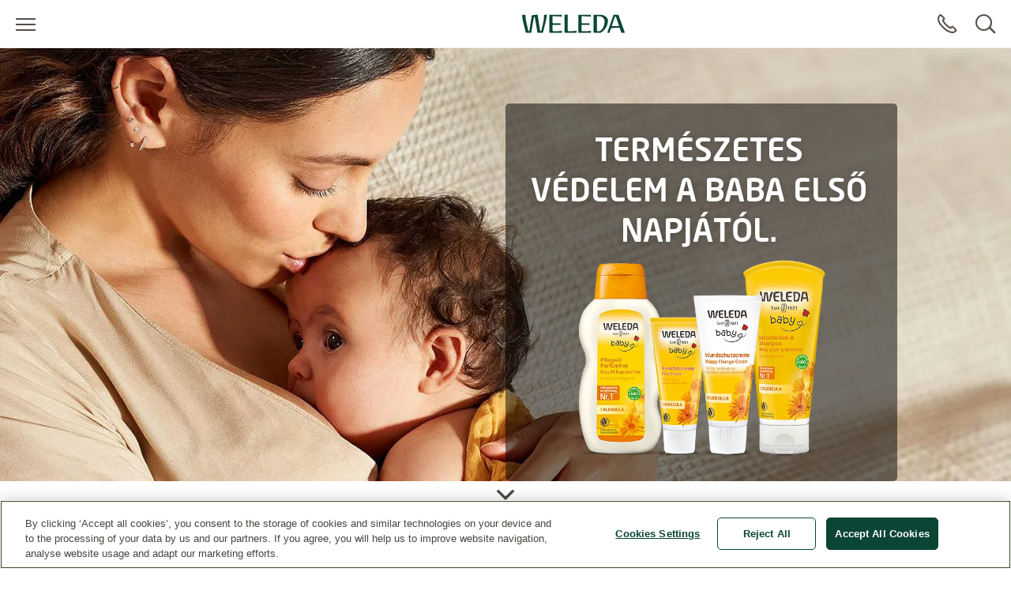

--- FILE ---
content_type: text/html;charset=UTF-8
request_url: https://www.weleda.hu/kampany/bio-koromviragos-babaapolas
body_size: 26987
content:
<!DOCTYPE html>




<html lang="hu-HU" class="no-js"
      xmlns="http://www.w3.org/1999/html">
<head>
    <meta charset="utf-8">
    <meta http-equiv="X-UA-Compatible" content="IE=edge,chrome=1">
    <meta name="viewport" content="width=device-width, initial-scale=1.0, maximum-scale=5.0, minimum-scale=1.0">

<link rel="dns-prefetch" href="https://www.gstatic.com">

    <link rel="dns-prefetch" href="https://www.google.com">
    <link rel="preconnect" href="https://www.google.com" crossorigin>
    <link rel="preconnect" href="https://www.gstatic.com" crossorigin>

    <link rel="icon" type="image/icon" href="/webfiles/1769076096985/img/favicon.ico">
    <link rel="preload stylesheet" as="style" type="text/css" href="/webfiles/1769076096985/css/style.css">

<style>
        .campaign-color:not(ul) {
            color: #444142;
        }

        .campaign-color.rich-text {
            color: inherit;
        }

        .campaign-background-color {
            background-color: #444142;
        }

        .campaign-color.rich-text li:before {
            background-color: #444142;
        }

        .highlight-bullet-points ul.campaign-color li:before {
            color: #444142;
        }

    </style>
<title>Természetes védelem a baba első napjától.</title>
<meta name="description" content="Minden szeretetteljes pillanattal és érintéssel megerősíted a köteléket babáddal!"/>
<link rel="canonical" href="https://www.weleda.hu/kampany/bio-koromviragos-babaapolas"/>
<meta name="robots" content="NOINDEX,FOLLOW"/>
<link hreflang="hu-HU" rel="alternate" href="https://www.weleda.hu/kampany/bio-koromviragos-babaapolas"/>
<meta property="og:site_name" content="Weleda"/>
<meta property="og:title" content="Természetes védelem a baba első napjától."/>
<meta property="og:type" content="website"/>
<meta property="og:url" content="https://www.weleda.hu/kampany/bio-koromviragos-babaapolas"/>
<meta property="og:description" content="Minden szeretetteljes pillanattal és érintéssel megerősíted a köteléket babáddal!"/>
<meta property="og:image" content="/cdn-cgi/image/width=480%2Cq=80%2Cf=auto%2Csharpen=0.7%2Cdpr=2/binaries/_cb_1606329586907/headerSixteenByNine/content/gallery/global/headers/campaigns/hd_baby.jpg"/>
<meta property="og:locale" content="hu_HU"/>
<style>
        .campaign-color:not(ul) {
            color: #444142;
        }

        .campaign-color.rich-text {
            color: inherit;
        }

        .campaign-background-color {
            background-color: #444142;
        }

        .campaign-color.rich-text li:before {
            background-color: #444142;
        }

        .highlight-bullet-points ul.campaign-color li:before {
            color: #444142;
        }

    </style>









 
            <script type="text/plain" class="optanon-category-C0002">
                (function (w, d, s, l, i) {
                    w[l] = w[l] || [];
                    w[l].push({
                        'gtm.start': new Date().getTime(),
                        event: 'gtm.js'
                    });
                    var f = d.getElementsByTagName(s)[0], j = d.createElement(s), dl = l != 'dataLayer' ? '&l='
                        + l
                        : '';
                    j.async = true;
                    j.defer = true;
                    j.src = '//www.googletagmanager.com/gtm.js?id=' + i + dl;
                    f.parentNode.insertBefore(j, f);
                })(window, document, 'script', 'dataLayer', 'GTM-N9S57CV');
            </script>
        
</head>

<body class="desktop"
      ng-app="weledaApp" ng-controller="MaintenanceCtrl"
      ng-init="init(false)"
>


<a href="#main" class="skip-link">Skip to main content</a>


<script type="text/javascript">
    var webfile_base_path = "/webfiles/1769076096985"
    var REST_URL = "https://www.weleda.hu/restapi"
    var CHANNEL_CURRENCY_CODE = ''
    var countryConfig = {"ecommerceEnabled":false,"accountEnabled":false,"storeLocatorEnabled":false,"storeLocatorButtonEnabled":true,"storeLocatorLink":"https://www.weleda.hu/storelocator","enableOlapicInNonEcommerceChannel":false,"showProductPrice":false,"showProductSize":false,"showLegalNoticeOnTeaser":false,"showReviews":true,"maxStarsForReviews":10,"reCaptchaKey":"6LfvD2wiAAAAAO4nRhfQPFrdkj3KtugkHsmgBKNH","googleTagManagerKey":"GTM-N9S57CV","forceLoadGoogleTagManager":false,"displayNewsletterFooter":false,"maintenanceMode":{"accountInMaintenanceMode":false,"accountMaintenanceModeLabel":"Belépés és regisztráció jelenleg nem lehetséges. Kérjük, próbálkozzon később, vagy használja a vendégpénztárat."},"oneTrust":{"apiKey":"2f858b1a-f089-46b1-9d0d-2c662b6f817b","debug":false,"delayInMilliseconds":0},"consent":{"necessaryAccepted":true,"performanceAccepted":false,"functionalAccepted":false,"targetingAccepted":false,"socialMediaAccepted":false,"videoAccepted":false,"googleMapsAccepted":false},"privacyPolicyLink":null,"defaultSortingOnCategoryPages":"","dynatraceSource":null}
</script>


<script type="text/javascript">
    var SLICK_LABELS = {
        "play": "Start slide rotation",
        "pause": "Stop slider",
        "dot": "Go to slide",
        "slide": "Slide",
        "instructions": {
            "default": "Use Next and Previous buttons to navigate, or jump to a slide using the slide dots.",
            "autoplay": "This is a carousel with auto-rotating slides. Activate any of the buttons to disable rotation."
        }
    };
</script>


<script defer="defer" src="/resources/label.js?cbh=1769164302177"></script>
<script src="/webfiles/1769076096985/js/script.js" fetchpriority="low"></script>
<script defer="defer" src="/webfiles/1769076096985/js/module-assets/headerfooter/script.js"></script>

    <script defer="defer" src="/webfiles/1769076096985/js/angular_hu_HU.js"></script>



<header>




<div class="mod mod-nav skin-megamenu js-sticky sticky stickymobile"
     data-connectors="navigation, contact"
>





    <div class="nav-wrapper">





        <div class="nav-main-menu-row">
            <button class="js-menu-toggle menu-toggle"
                    type="button"
                    aria-label="Open menu"
                    data-label-toggle="Close menu"
                    aria-expanded="false"
                    aria-controls="nav"
            >
                <span aria-hidden="true"></span>
            </button>

            <nav id="nav" aria-label="Main">
                <div class="logo-desktop">

<a href="/" class="logo" title=""
   aria-label="">
    <svg width="130" height="24" style="fill: blue;">
        <image xlink:href="/webfiles/1769076096985/img/weleda_logo.svg" src="/webfiles/1769076096985/img/logo.png" width="130" height="24" alt=""/>
    </svg>
</a>
</div>




<div class="menu js-menu">
    <div class="menu-toggle-tablet">
        <button class="js-menu-toggle"
                type="button"
                aria-label="Close menu"
                aria-expanded="true"
                aria-controls="nav"
        >
            <span aria-hidden="true"></span>
        </button>
    </div>

    <ul class="js-list list">
        <li class="js-list-item list-item menu-lang-switcher">



        </li>
                <li class="main-menu-item js-list-item list-item"
                    itemprop="name"
                >
                    <button id="menu-link-0"
                            type="button"
                            class="submenu-toggle js-first-submenu-toggle"
                            aria-expanded="false"
                            aria-controls="sub-menu-0"
                    >
                        <span class="sr-only">Submenu for Arcápolás</span>
                    </button>
                        <a href="https://www.weleda.hu/kategoria/arcapolas-2"
                           class="megamenu-item"
                           target="_self"
                            
>Arcápolás</a>



                    <div id="sub-menu-0" class="sub-menu js-sub-menu">
                        <div class="sub-menu-inner">
                            <div class="row bg-nav">
                                <div class="col">
                                    <div class="row">
                                            <div class="js-list list slider first-sub-menu">
                                                <section class="js-list-item list-item"
                                                         data-label="Website-Slider"
                                                >
                                                    <div class="js-mega-menu-slider slider-inner">

    <div class="slider-item">
        <a href="https://www.weleda.hu/kampany/booster-szerumcseppek" class="teaser">
            <div class="image">
        <picture>
            <source srcset="/cdn-cgi/image/width=480%2Cq=80%2Cf=auto%2Csharpen=0.7%2Cdpr=1/binaries/_cb_1754570965054/headerSixteenByNine/content/gallery/global/headers/campaigns/250402-shower-promo-banner-desktop-chde.jpg 1x, /cdn-cgi/image/width=480%2Cq=80%2Cf=auto%2Csharpen=0.7%2Cdpr=2/binaries/_cb_1754570965054/headerSixteenByNine/content/gallery/global/headers/campaigns/250402-shower-promo-banner-desktop-chde.jpg 2x"
                    media="(max-width: 450px)" width="480px">

            <source srcset="/cdn-cgi/image/width=480%2Cq=80%2Cf=auto%2Csharpen=0.7%2Cdpr=1/binaries/_cb_1754570965054/headerSixteenByNine/content/gallery/global/headers/campaigns/250402-shower-promo-banner-desktop-chde.jpg 1x, /cdn-cgi/image/width=480%2Cq=80%2Cf=auto%2Csharpen=0.7%2Cdpr=2/binaries/_cb_1754570965054/headerSixteenByNine/content/gallery/global/headers/campaigns/250402-shower-promo-banner-desktop-chde.jpg 2x"
                    media="(max-width: 864px)" width="480px">

            <source srcset="/cdn-cgi/image/width=480%2Cq=80%2Cf=auto%2Csharpen=0.7%2Cdpr=1/binaries/_cb_1754570965054/headerSixteenByNine/content/gallery/global/headers/campaigns/250402-shower-promo-banner-desktop-chde.jpg 1x, /cdn-cgi/image/width=480%2Cq=80%2Cf=auto%2Csharpen=0.7%2Cdpr=2/binaries/_cb_1754570965054/headerSixteenByNine/content/gallery/global/headers/campaigns/250402-shower-promo-banner-desktop-chde.jpg 2x"
                    media="(max-width: 1440px)" width="480px">

            <source srcset="/cdn-cgi/image/width=480%2Cq=80%2Cf=auto%2Csharpen=0.7%2Cdpr=1/binaries/_cb_1754570965054/headerSixteenByNine/content/gallery/global/headers/campaigns/250402-shower-promo-banner-desktop-chde.jpg 1x, /cdn-cgi/image/width=480%2Cq=80%2Cf=auto%2Csharpen=0.7%2Cdpr=2/binaries/_cb_1754570965054/headerSixteenByNine/content/gallery/global/headers/campaigns/250402-shower-promo-banner-desktop-chde.jpg 2x"
                    media="(min-width: 1441px)" width="480px">

            <img src=""
                 alt="A modell hialuronsavas szérumot tart az arca előtt"
                 class=""
                        loading="lazy"
                        fetchpriority="low"
                    
                    
            >

            <noscript>
                <source srcset="/cdn-cgi/image/width=480%2Cq=80%2Cf=auto%2Csharpen=0.7%2Cdpr=2/binaries/_cb_1754570965054/headerSixteenByNine/content/gallery/global/headers/campaigns/250402-shower-promo-banner-desktop-chde.jpg"
                        media="(max-width: 450px)">

                <source srcset="/cdn-cgi/image/width=480%2Cq=80%2Cf=auto%2Csharpen=0.7%2Cdpr=2/binaries/_cb_1754570965054/headerSixteenByNine/content/gallery/global/headers/campaigns/250402-shower-promo-banner-desktop-chde.jpg"
                        media="(max-width: 864px)">

                <source srcset="/cdn-cgi/image/width=480%2Cq=80%2Cf=auto%2Csharpen=0.7%2Cdpr=2/binaries/_cb_1754570965054/headerSixteenByNine/content/gallery/global/headers/campaigns/250402-shower-promo-banner-desktop-chde.jpg"
                        media="(max-width: 1440px)">

                <img src="/cdn-cgi/image/width=480%2Cq=80%2Cf=auto%2Csharpen=0.7%2Cdpr=2/binaries/_cb_1754570965054/headerSixteenByNine/content/gallery/global/headers/campaigns/250402-shower-promo-banner-desktop-chde.jpg"
                     alt="A modell hialuronsavas szérumot tart az arca előtt"
                     class=""
                     
                >
            </noscript>
        </picture>
                <div class="gradient"></div>
            </div>
            <div class="text">
                <b>BOOSTER SZÉRUMCSEPPEK</b>
                <i class="icon" aria-hidden="true"></i>
            </div>
        </a>
    </div>

    <div class="slider-item">
        <a href="https://www.weleda.hu/kampany/skinfood-arcapolas" class="teaser">
            <div class="image">
        <picture>
            <source srcset="/cdn-cgi/image/width=480%2Cq=80%2Cf=auto%2Csharpen=0.7%2Cdpr=1/binaries/_cb_1713530616177/headerSixteenByNine/content/gallery/hun-hu/headers/campaigns/header-sf-face-care-3.jpg 1x, /cdn-cgi/image/width=480%2Cq=80%2Cf=auto%2Csharpen=0.7%2Cdpr=2/binaries/_cb_1713530616177/headerSixteenByNine/content/gallery/hun-hu/headers/campaigns/header-sf-face-care-3.jpg 2x"
                    media="(max-width: 450px)" width="480px">

            <source srcset="/cdn-cgi/image/width=480%2Cq=80%2Cf=auto%2Csharpen=0.7%2Cdpr=1/binaries/_cb_1713530616177/headerSixteenByNine/content/gallery/hun-hu/headers/campaigns/header-sf-face-care-3.jpg 1x, /cdn-cgi/image/width=480%2Cq=80%2Cf=auto%2Csharpen=0.7%2Cdpr=2/binaries/_cb_1713530616177/headerSixteenByNine/content/gallery/hun-hu/headers/campaigns/header-sf-face-care-3.jpg 2x"
                    media="(max-width: 864px)" width="480px">

            <source srcset="/cdn-cgi/image/width=480%2Cq=80%2Cf=auto%2Csharpen=0.7%2Cdpr=1/binaries/_cb_1713530616177/headerSixteenByNine/content/gallery/hun-hu/headers/campaigns/header-sf-face-care-3.jpg 1x, /cdn-cgi/image/width=480%2Cq=80%2Cf=auto%2Csharpen=0.7%2Cdpr=2/binaries/_cb_1713530616177/headerSixteenByNine/content/gallery/hun-hu/headers/campaigns/header-sf-face-care-3.jpg 2x"
                    media="(max-width: 1440px)" width="480px">

            <source srcset="/cdn-cgi/image/width=480%2Cq=80%2Cf=auto%2Csharpen=0.7%2Cdpr=1/binaries/_cb_1713530616177/headerSixteenByNine/content/gallery/hun-hu/headers/campaigns/header-sf-face-care-3.jpg 1x, /cdn-cgi/image/width=480%2Cq=80%2Cf=auto%2Csharpen=0.7%2Cdpr=2/binaries/_cb_1713530616177/headerSixteenByNine/content/gallery/hun-hu/headers/campaigns/header-sf-face-care-3.jpg 2x"
                    media="(min-width: 1441px)" width="480px">

            <img src=""
                 alt="skin food products"
                 class=""
                        loading="lazy"
                        fetchpriority="low"
                    
                    aria-hidden="true"
                        role="presentation"
            >

            <noscript>
                <source srcset="/cdn-cgi/image/width=480%2Cq=80%2Cf=auto%2Csharpen=0.7%2Cdpr=2/binaries/_cb_1713530616177/headerSixteenByNine/content/gallery/hun-hu/headers/campaigns/header-sf-face-care-3.jpg"
                        media="(max-width: 450px)">

                <source srcset="/cdn-cgi/image/width=480%2Cq=80%2Cf=auto%2Csharpen=0.7%2Cdpr=2/binaries/_cb_1713530616177/headerSixteenByNine/content/gallery/hun-hu/headers/campaigns/header-sf-face-care-3.jpg"
                        media="(max-width: 864px)">

                <source srcset="/cdn-cgi/image/width=480%2Cq=80%2Cf=auto%2Csharpen=0.7%2Cdpr=2/binaries/_cb_1713530616177/headerSixteenByNine/content/gallery/hun-hu/headers/campaigns/header-sf-face-care-3.jpg"
                        media="(max-width: 1440px)">

                <img src="/cdn-cgi/image/width=480%2Cq=80%2Cf=auto%2Csharpen=0.7%2Cdpr=2/binaries/_cb_1713530616177/headerSixteenByNine/content/gallery/hun-hu/headers/campaigns/header-sf-face-care-3.jpg"
                     alt="skin food products"
                     class=""
                     aria-hidden="true"
                     role="presentation"
                >
            </noscript>
        </picture>
                <div class="gradient"></div>
            </div>
            <div class="text">
                <b>ÚJ SKIN FOOD ARCÁPOLÁSI TERMÉKCSALÁD</b>
                <i class="icon" aria-hidden="true"></i>
            </div>
        </a>
    </div>
                                                    </div>
                                                </section>
                                            </div>

                                            <div class="col col-lg-4">



                <div class="js-list list first-sub-menu">
            <div class="js-list-item list-item">
            <button type="button"
                    class="submenu-toggle js-second-submenu-toggle"
                    aria-expanded="false"
                    aria-controls="second-sub-menu-first-0"
                    aria-describedby="second-sub-menu-headline-first-0"
            ></button>
            <div id="second-sub-menu-headline-first-0"
                 class="second-sub-menu-item h3 js-second-submenu-toggle"
                 aria-level="2"
                 role="heading"
            >Kategória szerint</div>

    <ul id="second-sub-menu-first-0"
        class="js-list list no-list-style"
        itemscope
        itemtype="https://www.schema.org/SiteNavigationElement"
    >
                <li class="js-list-item list-item" itemprop="name">
                    <a class="megamenu-item" itemprop="url" href="https://www.weleda.hu/kategoria/arcapolas/kategoria-szerint/arctisztitas-16"
                       target="_self"
    
                    >
                        <i aria-hidden="true"></i>
                        Arctisztítás
                    </a>
                </li>
                <li class="js-list-item list-item" itemprop="name">
                    <a class="megamenu-item" itemprop="url" href="https://www.weleda.hu/kategoria/arcapolas/kategoria-szerint/nappali-arckremek-es-hidratalok-17"
                       target="_self"
    
                    >
                        <i aria-hidden="true"></i>
                        Nappali arckrémek és hidratálók
                    </a>
                </li>
                <li class="js-list-item list-item" itemprop="name">
                    <a class="megamenu-item" itemprop="url" href="https://www.weleda.hu/kategoria/arcapolas/kategoria-szerint/ejszakai-arckremek-18"
                       target="_self"
    
                    >
                        <i aria-hidden="true"></i>
                        Éjszakai arckrémek
                    </a>
                </li>
                <li class="js-list-item list-item" itemprop="name">
                    <a class="megamenu-item" itemprop="url" href="https://www.weleda.hu/kategoria/arcapolas/kategoria-szerint/szem--es-ajakkornyekapolok-19"
                       target="_self"
    
                    >
                        <i aria-hidden="true"></i>
                        Szem- és ajakkörnyékápolók
                    </a>
                </li>
                <li class="js-list-item list-item" itemprop="name">
                    <a class="megamenu-item" itemprop="url" href="https://www.weleda.hu/kategoria/arcapolas/kategoria-szerint/szerumok-es-specialis-borapolok-20"
                       target="_self"
    
                    >
                        <i aria-hidden="true"></i>
                        Szérumok és speciális bőrápolók
                    </a>
                </li>
                <li class="js-list-item list-item" itemprop="name">
                    <a class="megamenu-item" itemprop="url" href="https://www.weleda.hu/kategoria/arcapolas/kategoria-szerint/ajakapolas-23"
                       target="_self"
    
                    >
                        <i aria-hidden="true"></i>
                        Ajakápolás
                    </a>
                </li>
                <li class="js-list-item list-item" itemprop="name">
                    <a class="megamenu-item" itemprop="url" href="https://www.weleda.hu/kategoria/arcapolas/kategoria-szerint/ferfi-kozmetikumok-22"
                       target="_self"
    
                    >
                        <i aria-hidden="true"></i>
                        Férfi kozmetikumok
                    </a>
                </li>
    </ul>
                </div>
            </div>

                                            </div>
                                            <div class="col col-lg-4">



                <div class="js-list list first-sub-menu">
            <div class="js-list-item list-item">
            <button type="button"
                    class="submenu-toggle js-second-submenu-toggle"
                    aria-expanded="false"
                    aria-controls="second-sub-menu-second-0"
                    aria-describedby="second-sub-menu-headline-second-0"
            ></button>
            <div id="second-sub-menu-headline-second-0"
                 class="second-sub-menu-item h3 js-second-submenu-toggle"
                 aria-level="2"
                 role="heading"
            >Bőrtípus szerint</div>

    <ul id="second-sub-menu-second-0"
        class="js-list list no-list-style"
        itemscope
        itemtype="https://www.schema.org/SiteNavigationElement"
    >
                <li class="js-list-item list-item" itemprop="name">
                    <a class="megamenu-item" itemprop="url" href="https://www.weleda.hu/kategoria/arcapolas/bortipus-szerint/erzekeny-bor-45"
                       target="_self"
    
                    >
                        <i aria-hidden="true"></i>
                        Érzékeny bőr
                    </a>
                </li>
                <li class="js-list-item list-item" itemprop="name">
                    <a class="megamenu-item" itemprop="url" href="https://www.weleda.hu/kategoria/arcapolas/bortipus-szerint/szaraz-bor-42"
                       target="_self"
    
                    >
                        <i aria-hidden="true"></i>
                        Száraz bőr
                    </a>
                </li>
                <li class="js-list-item list-item" itemprop="name">
                    <a class="megamenu-item" itemprop="url" href="https://www.weleda.hu/kategoria/arcapolas/bortipus-szerint/kombinalt-bor-39"
                       target="_self"
    
                    >
                        <i aria-hidden="true"></i>
                        Kombinált bőr
                    </a>
                </li>
                <li class="js-list-item list-item" itemprop="name">
                    <a class="megamenu-item" itemprop="url" href="https://www.weleda.hu/kategoria/arcapolas/bortipus-szerint/normal-bor-44"
                       target="_self"
    
                    >
                        <i aria-hidden="true"></i>
                        Normál bőr
                    </a>
                </li>
                <li class="js-list-item list-item" itemprop="name">
                    <a class="megamenu-item" itemprop="url" href="https://www.weleda.hu/kategoria/arcapolas/bortipus-szerint/erett-bor-46"
                       target="_self"
    
                    >
                        <i aria-hidden="true"></i>
                        Érett bőr
                    </a>
                </li>
    </ul>
                </div>
            </div>

                                            </div>
                                            <div class="col col-lg-4">



                <div class="js-list list first-sub-menu">
            <div class="js-list-item list-item">
            <button type="button"
                    class="submenu-toggle js-second-submenu-toggle"
                    aria-expanded="false"
                    aria-controls="second-sub-menu-third-0"
                    aria-describedby="second-sub-menu-headline-third-0"
            ></button>
            <div id="second-sub-menu-headline-third-0"
                 class="second-sub-menu-item h3 js-second-submenu-toggle"
                 aria-level="2"
                 role="heading"
            >Hatás szerint</div>

    <ul id="second-sub-menu-third-0"
        class="js-list list no-list-style"
        itemscope
        itemtype="https://www.schema.org/SiteNavigationElement"
    >
                <li class="js-list-item list-item" itemprop="name">
                    <a class="megamenu-item" itemprop="url" href="https://www.weleda.hu/kategoria/arcapolas/hatas-szerint/feszesites-49"
                       target="_self"
    
                    >
                        <i aria-hidden="true"></i>
                        Feszesítés
                    </a>
                </li>
                <li class="js-list-item list-item" itemprop="name">
                    <a class="megamenu-item" itemprop="url" href="https://www.weleda.hu/kategoria/arcapolas/hatas-szerint/bortaplalas-52"
                       target="_self"
    
                    >
                        <i aria-hidden="true"></i>
                        Bőrtáplálás
                    </a>
                </li>
                <li class="js-list-item list-item" itemprop="name">
                    <a class="megamenu-item" itemprop="url" href="https://www.weleda.hu/kategoria/arcapolas/hatas-szerint/borsimitas-53"
                       target="_self"
    
                    >
                        <i aria-hidden="true"></i>
                        Bőrsimítás
                    </a>
                </li>
                <li class="js-list-item list-item" itemprop="name">
                    <a class="megamenu-item" itemprop="url" href="https://www.weleda.hu/kategoria/arcapolas/hatas-szerint/tisztitas-es-tonizalas-48"
                       target="_self"
    
                    >
                        <i aria-hidden="true"></i>
                        Tisztítás és tonizálás
                    </a>
                </li>
                <li class="js-list-item list-item" itemprop="name">
                    <a class="megamenu-item" itemprop="url" href="https://www.weleda.hu/kategoria/arcapolas/hatas-szerint/oregedesgatlas-75"
                       target="_self"
    
                    >
                        <i aria-hidden="true"></i>
                        Öregedésgátlás
                    </a>
                </li>
    </ul>
                </div>
            </div>

                                            </div>

                                            <div class="col-button">
                                                <div class="js-list list first-sub-menu"
                                                     itemscope
                                                     itemtype="https://www.schema.org/SiteNavigationElement"
                                                >
                                                    <div class="js-list-item list-item">
                                                        <a href="https://www.weleda.hu/kategoria/arcapolas-2"
                                                           class="btn btn-secondary">
                                                            Minden termék
                                                        </a>
                                                    </div>
                                                </div>
                                            </div>
                                    </div>
                                </div>

                                <div class="col-lg-3">
                                    <div class="col-teaser d-xl-flex d-lg-none d-md-none d-sm-none d-xs-none one-column-teaser-display">

    <div class="teaser-item">
        <a href="https://www.weleda.hu/kampany/booster-szerumcseppek" class="teaser">
            <div class="image">
        <picture>
            <source srcset="/cdn-cgi/image/width=480%2Cq=80%2Cf=auto%2Csharpen=0.7%2Cdpr=1/binaries/_cb_1754570965054/headerSixteenByNine/content/gallery/global/headers/campaigns/250402-shower-promo-banner-desktop-chde.jpg 1x, /cdn-cgi/image/width=480%2Cq=80%2Cf=auto%2Csharpen=0.7%2Cdpr=2/binaries/_cb_1754570965054/headerSixteenByNine/content/gallery/global/headers/campaigns/250402-shower-promo-banner-desktop-chde.jpg 2x"
                    media="(max-width: 450px)" width="480px">

            <source srcset="/cdn-cgi/image/width=480%2Cq=80%2Cf=auto%2Csharpen=0.7%2Cdpr=1/binaries/_cb_1754570965054/headerSixteenByNine/content/gallery/global/headers/campaigns/250402-shower-promo-banner-desktop-chde.jpg 1x, /cdn-cgi/image/width=480%2Cq=80%2Cf=auto%2Csharpen=0.7%2Cdpr=2/binaries/_cb_1754570965054/headerSixteenByNine/content/gallery/global/headers/campaigns/250402-shower-promo-banner-desktop-chde.jpg 2x"
                    media="(max-width: 864px)" width="480px">

            <source srcset="/cdn-cgi/image/width=480%2Cq=80%2Cf=auto%2Csharpen=0.7%2Cdpr=1/binaries/_cb_1754570965054/headerSixteenByNine/content/gallery/global/headers/campaigns/250402-shower-promo-banner-desktop-chde.jpg 1x, /cdn-cgi/image/width=480%2Cq=80%2Cf=auto%2Csharpen=0.7%2Cdpr=2/binaries/_cb_1754570965054/headerSixteenByNine/content/gallery/global/headers/campaigns/250402-shower-promo-banner-desktop-chde.jpg 2x"
                    media="(max-width: 1440px)" width="480px">

            <source srcset="/cdn-cgi/image/width=480%2Cq=80%2Cf=auto%2Csharpen=0.7%2Cdpr=1/binaries/_cb_1754570965054/headerSixteenByNine/content/gallery/global/headers/campaigns/250402-shower-promo-banner-desktop-chde.jpg 1x, /cdn-cgi/image/width=480%2Cq=80%2Cf=auto%2Csharpen=0.7%2Cdpr=2/binaries/_cb_1754570965054/headerSixteenByNine/content/gallery/global/headers/campaigns/250402-shower-promo-banner-desktop-chde.jpg 2x"
                    media="(min-width: 1441px)" width="480px">

            <img src=""
                 alt="A modell hialuronsavas szérumot tart az arca előtt"
                 class=""
                        loading="lazy"
                        fetchpriority="low"
                    
                    
            >

            <noscript>
                <source srcset="/cdn-cgi/image/width=480%2Cq=80%2Cf=auto%2Csharpen=0.7%2Cdpr=2/binaries/_cb_1754570965054/headerSixteenByNine/content/gallery/global/headers/campaigns/250402-shower-promo-banner-desktop-chde.jpg"
                        media="(max-width: 450px)">

                <source srcset="/cdn-cgi/image/width=480%2Cq=80%2Cf=auto%2Csharpen=0.7%2Cdpr=2/binaries/_cb_1754570965054/headerSixteenByNine/content/gallery/global/headers/campaigns/250402-shower-promo-banner-desktop-chde.jpg"
                        media="(max-width: 864px)">

                <source srcset="/cdn-cgi/image/width=480%2Cq=80%2Cf=auto%2Csharpen=0.7%2Cdpr=2/binaries/_cb_1754570965054/headerSixteenByNine/content/gallery/global/headers/campaigns/250402-shower-promo-banner-desktop-chde.jpg"
                        media="(max-width: 1440px)">

                <img src="/cdn-cgi/image/width=480%2Cq=80%2Cf=auto%2Csharpen=0.7%2Cdpr=2/binaries/_cb_1754570965054/headerSixteenByNine/content/gallery/global/headers/campaigns/250402-shower-promo-banner-desktop-chde.jpg"
                     alt="A modell hialuronsavas szérumot tart az arca előtt"
                     class=""
                     
                >
            </noscript>
        </picture>
                <div class="gradient"></div>
            </div>
            <div class="text">
                <b>BOOSTER SZÉRUMCSEPPEK</b>
                <i class="icon" aria-hidden="true"></i>
            </div>
        </a>
    </div>

    <div class="teaser-item">
        <a href="https://www.weleda.hu/kampany/skinfood-arcapolas" class="teaser">
            <div class="image">
        <picture>
            <source srcset="/cdn-cgi/image/width=480%2Cq=80%2Cf=auto%2Csharpen=0.7%2Cdpr=1/binaries/_cb_1713530616177/headerSixteenByNine/content/gallery/hun-hu/headers/campaigns/header-sf-face-care-3.jpg 1x, /cdn-cgi/image/width=480%2Cq=80%2Cf=auto%2Csharpen=0.7%2Cdpr=2/binaries/_cb_1713530616177/headerSixteenByNine/content/gallery/hun-hu/headers/campaigns/header-sf-face-care-3.jpg 2x"
                    media="(max-width: 450px)" width="480px">

            <source srcset="/cdn-cgi/image/width=480%2Cq=80%2Cf=auto%2Csharpen=0.7%2Cdpr=1/binaries/_cb_1713530616177/headerSixteenByNine/content/gallery/hun-hu/headers/campaigns/header-sf-face-care-3.jpg 1x, /cdn-cgi/image/width=480%2Cq=80%2Cf=auto%2Csharpen=0.7%2Cdpr=2/binaries/_cb_1713530616177/headerSixteenByNine/content/gallery/hun-hu/headers/campaigns/header-sf-face-care-3.jpg 2x"
                    media="(max-width: 864px)" width="480px">

            <source srcset="/cdn-cgi/image/width=480%2Cq=80%2Cf=auto%2Csharpen=0.7%2Cdpr=1/binaries/_cb_1713530616177/headerSixteenByNine/content/gallery/hun-hu/headers/campaigns/header-sf-face-care-3.jpg 1x, /cdn-cgi/image/width=480%2Cq=80%2Cf=auto%2Csharpen=0.7%2Cdpr=2/binaries/_cb_1713530616177/headerSixteenByNine/content/gallery/hun-hu/headers/campaigns/header-sf-face-care-3.jpg 2x"
                    media="(max-width: 1440px)" width="480px">

            <source srcset="/cdn-cgi/image/width=480%2Cq=80%2Cf=auto%2Csharpen=0.7%2Cdpr=1/binaries/_cb_1713530616177/headerSixteenByNine/content/gallery/hun-hu/headers/campaigns/header-sf-face-care-3.jpg 1x, /cdn-cgi/image/width=480%2Cq=80%2Cf=auto%2Csharpen=0.7%2Cdpr=2/binaries/_cb_1713530616177/headerSixteenByNine/content/gallery/hun-hu/headers/campaigns/header-sf-face-care-3.jpg 2x"
                    media="(min-width: 1441px)" width="480px">

            <img src=""
                 alt="skin food products"
                 class=""
                        loading="lazy"
                        fetchpriority="low"
                    
                    aria-hidden="true"
                        role="presentation"
            >

            <noscript>
                <source srcset="/cdn-cgi/image/width=480%2Cq=80%2Cf=auto%2Csharpen=0.7%2Cdpr=2/binaries/_cb_1713530616177/headerSixteenByNine/content/gallery/hun-hu/headers/campaigns/header-sf-face-care-3.jpg"
                        media="(max-width: 450px)">

                <source srcset="/cdn-cgi/image/width=480%2Cq=80%2Cf=auto%2Csharpen=0.7%2Cdpr=2/binaries/_cb_1713530616177/headerSixteenByNine/content/gallery/hun-hu/headers/campaigns/header-sf-face-care-3.jpg"
                        media="(max-width: 864px)">

                <source srcset="/cdn-cgi/image/width=480%2Cq=80%2Cf=auto%2Csharpen=0.7%2Cdpr=2/binaries/_cb_1713530616177/headerSixteenByNine/content/gallery/hun-hu/headers/campaigns/header-sf-face-care-3.jpg"
                        media="(max-width: 1440px)">

                <img src="/cdn-cgi/image/width=480%2Cq=80%2Cf=auto%2Csharpen=0.7%2Cdpr=2/binaries/_cb_1713530616177/headerSixteenByNine/content/gallery/hun-hu/headers/campaigns/header-sf-face-care-3.jpg"
                     alt="skin food products"
                     class=""
                     aria-hidden="true"
                     role="presentation"
                >
            </noscript>
        </picture>
                <div class="gradient"></div>
            </div>
            <div class="text">
                <b>ÚJ SKIN FOOD ARCÁPOLÁSI TERMÉKCSALÁD</b>
                <i class="icon" aria-hidden="true"></i>
            </div>
        </a>
    </div>
                                    </div>
                                </div>
                            </div>

                                <div class="bg-green-light bottom-bar">
                                    <div class="js-bottom-bar-text">
                                        Arcápolás minden bőrtípusra
                                    </div>
                                </div>

                            <a href="#menu-link-0" class="top-level">
                            </a>
                        </div>
                    </div>
                </li>
                <li class="main-menu-item js-list-item list-item"
                    itemprop="name"
                >
                    <button id="menu-link-1"
                            type="button"
                            class="submenu-toggle js-first-submenu-toggle"
                            aria-expanded="false"
                            aria-controls="sub-menu-1"
                    >
                        <span class="sr-only">Submenu for Testápolás</span>
                    </button>
                        <a href="https://www.weleda.hu/kategoria/testapolas-3"
                           class="megamenu-item"
                           target="_self"
                            
>Testápolás</a>



                    <div id="sub-menu-1" class="sub-menu js-sub-menu">
                        <div class="sub-menu-inner">
                            <div class="row bg-nav">
                                <div class="col">
                                    <div class="row">
                                            <div class="js-list list slider first-sub-menu">
                                                <section class="js-list-item list-item"
                                                         data-label="Website-Slider"
                                                >
                                                    <div class="js-mega-menu-slider slider-inner">

    <div class="slider-item">
        <a href="https://www.weleda.hu/kampany/skinfood" class="teaser">
            <div class="image">
        <picture>
            <source srcset="/cdn-cgi/image/width=480%2Cq=80%2Cf=auto%2Csharpen=0.7%2Cdpr=1/binaries/_cb_1704710759915/headerSixteenByNine/content/gallery/hun-hu/headers/campaigns/weleda-landing-page-header.png 1x, /cdn-cgi/image/width=480%2Cq=80%2Cf=auto%2Csharpen=0.7%2Cdpr=2/binaries/_cb_1704710759915/headerSixteenByNine/content/gallery/hun-hu/headers/campaigns/weleda-landing-page-header.png 2x"
                    media="(max-width: 450px)" width="480px">

            <source srcset="/cdn-cgi/image/width=480%2Cq=80%2Cf=auto%2Csharpen=0.7%2Cdpr=1/binaries/_cb_1704710759915/headerSixteenByNine/content/gallery/hun-hu/headers/campaigns/weleda-landing-page-header.png 1x, /cdn-cgi/image/width=480%2Cq=80%2Cf=auto%2Csharpen=0.7%2Cdpr=2/binaries/_cb_1704710759915/headerSixteenByNine/content/gallery/hun-hu/headers/campaigns/weleda-landing-page-header.png 2x"
                    media="(max-width: 864px)" width="480px">

            <source srcset="/cdn-cgi/image/width=480%2Cq=80%2Cf=auto%2Csharpen=0.7%2Cdpr=1/binaries/_cb_1704710759915/headerSixteenByNine/content/gallery/hun-hu/headers/campaigns/weleda-landing-page-header.png 1x, /cdn-cgi/image/width=480%2Cq=80%2Cf=auto%2Csharpen=0.7%2Cdpr=2/binaries/_cb_1704710759915/headerSixteenByNine/content/gallery/hun-hu/headers/campaigns/weleda-landing-page-header.png 2x"
                    media="(max-width: 1440px)" width="480px">

            <source srcset="/cdn-cgi/image/width=480%2Cq=80%2Cf=auto%2Csharpen=0.7%2Cdpr=1/binaries/_cb_1704710759915/headerSixteenByNine/content/gallery/hun-hu/headers/campaigns/weleda-landing-page-header.png 1x, /cdn-cgi/image/width=480%2Cq=80%2Cf=auto%2Csharpen=0.7%2Cdpr=2/binaries/_cb_1704710759915/headerSixteenByNine/content/gallery/hun-hu/headers/campaigns/weleda-landing-page-header.png 2x"
                    media="(min-width: 1441px)" width="480px">

            <img src=""
                 alt="SZUPERTÁPLÁLÉK A SZÁRAZ BŐRNEK"
                 class=""
                        loading="lazy"
                        fetchpriority="low"
                    
                    aria-hidden="true"
                        role="presentation"
            >

            <noscript>
                <source srcset="/cdn-cgi/image/width=480%2Cq=80%2Cf=auto%2Csharpen=0.7%2Cdpr=2/binaries/_cb_1704710759915/headerSixteenByNine/content/gallery/hun-hu/headers/campaigns/weleda-landing-page-header.png"
                        media="(max-width: 450px)">

                <source srcset="/cdn-cgi/image/width=480%2Cq=80%2Cf=auto%2Csharpen=0.7%2Cdpr=2/binaries/_cb_1704710759915/headerSixteenByNine/content/gallery/hun-hu/headers/campaigns/weleda-landing-page-header.png"
                        media="(max-width: 864px)">

                <source srcset="/cdn-cgi/image/width=480%2Cq=80%2Cf=auto%2Csharpen=0.7%2Cdpr=2/binaries/_cb_1704710759915/headerSixteenByNine/content/gallery/hun-hu/headers/campaigns/weleda-landing-page-header.png"
                        media="(max-width: 1440px)">

                <img src="/cdn-cgi/image/width=480%2Cq=80%2Cf=auto%2Csharpen=0.7%2Cdpr=2/binaries/_cb_1704710759915/headerSixteenByNine/content/gallery/hun-hu/headers/campaigns/weleda-landing-page-header.png"
                     alt="SZUPERTÁPLÁLÉK A SZÁRAZ BŐRNEK"
                     class=""
                     aria-hidden="true"
                     role="presentation"
                >
            </noscript>
        </picture>
                <div class="gradient"></div>
            </div>
            <div class="text">
                <b>szupertáplálék a száraz bőrnek</b>
                <i class="icon" aria-hidden="true"></i>
            </div>
        </a>
    </div>
                                                    </div>
                                                </section>
                                            </div>

                                            <div class="col col-lg-4">



                <div class="js-list list first-sub-menu">
            <div class="js-list-item list-item">
            <button type="button"
                    class="submenu-toggle js-second-submenu-toggle"
                    aria-expanded="false"
                    aria-controls="second-sub-menu-first-1"
                    aria-describedby="second-sub-menu-headline-first-1"
            ></button>
            <div id="second-sub-menu-headline-first-1"
                 class="second-sub-menu-item h3 js-second-submenu-toggle"
                 aria-level="2"
                 role="heading"
            >Kategória szerint</div>

    <ul id="second-sub-menu-first-1"
        class="js-list list no-list-style"
        itemscope
        itemtype="https://www.schema.org/SiteNavigationElement"
    >
                <li class="js-list-item list-item" itemprop="name">
                    <a class="megamenu-item" itemprop="url" href="https://www.weleda.hu/kategoria/testapolas/kategoria-szerint/skin-food-74"
                       target="_self"
    
                    >
                        <i aria-hidden="true"></i>
                        Skin Food
                    </a>
                </li>
                <li class="js-list-item list-item" itemprop="name">
                    <a class="megamenu-item" itemprop="url" href="https://www.weleda.hu/kategoria/testapolas/kategoria-szerint/testapolok-27"
                       target="_self"
    
                    >
                        <i aria-hidden="true"></i>
                        Testápolók
                    </a>
                </li>
                <li class="js-list-item list-item" itemprop="name">
                    <a class="megamenu-item" itemprop="url" href="https://www.weleda.hu/kategoria/testapolas/kategoria-szerint/borapolo-olajok-28"
                       target="_self"
    
                    >
                        <i aria-hidden="true"></i>
                        Bőrápoló olajok
                    </a>
                </li>
                <li class="js-list-item list-item" itemprop="name">
                    <a class="megamenu-item" itemprop="url" href="https://www.weleda.hu/kategoria/testapolas/kategoria-szerint/tusfurdok-24"
                       target="_self"
    
                    >
                        <i aria-hidden="true"></i>
                        Tusfürdők
                    </a>
                </li>
                <li class="js-list-item list-item" itemprop="name">
                    <a class="megamenu-item" itemprop="url" href="https://www.weleda.hu/kategoria/testapolas/kategoria-szerint/dezodorok-26"
                       target="_self"
    
                    >
                        <i aria-hidden="true"></i>
                        Dezodorok
                    </a>
                </li>
                <li class="js-list-item list-item" itemprop="name">
                    <a class="megamenu-item" itemprop="url" href="https://www.weleda.hu/kategoria/testapolas/kategoria-szerint/szappan-25"
                       target="_self"
    
                    >
                        <i aria-hidden="true"></i>
                        Szappan
                    </a>
                </li>
                <li class="js-list-item list-item" itemprop="name">
                    <a class="megamenu-item" itemprop="url" href="https://www.weleda.hu/kategoria/testapolas/kategoria-szerint/hajapolas-33"
                       target="_self"
    
                    >
                        <i aria-hidden="true"></i>
                        Hajápolás
                    </a>
                </li>
                <li class="js-list-item list-item" itemprop="name">
                    <a class="megamenu-item" itemprop="url" href="https://www.weleda.hu/kategoria/testapolas/kategoria-szerint/kezapolas-29"
                       target="_self"
    
                    >
                        <i aria-hidden="true"></i>
                        Kézápolás
                    </a>
                </li>
                <li class="js-list-item list-item" itemprop="name">
                    <a class="megamenu-item" itemprop="url" href="https://www.weleda.hu/kategoria/testapolas/kategoria-szerint/szajapolas-34"
                       target="_self"
    
                    >
                        <i aria-hidden="true"></i>
                        Szájápolás
                    </a>
                </li>
    </ul>
                </div>
            </div>

                                            </div>
                                            <div class="col col-lg-4">



                <div class="js-list list first-sub-menu">
            <div class="js-list-item list-item">
            <button type="button"
                    class="submenu-toggle js-second-submenu-toggle"
                    aria-expanded="false"
                    aria-controls="second-sub-menu-second-1"
                    aria-describedby="second-sub-menu-headline-second-1"
            ></button>
            <div id="second-sub-menu-headline-second-1"
                 class="second-sub-menu-item h3 js-second-submenu-toggle"
                 aria-level="2"
                 role="heading"
            >Igény szerint</div>

    <ul id="second-sub-menu-second-1"
        class="js-list list no-list-style"
        itemscope
        itemtype="https://www.schema.org/SiteNavigationElement"
    >
                <li class="js-list-item list-item" itemprop="name">
                    <a class="megamenu-item" itemprop="url" href="https://www.weleda.hu/kategoria/testapolas/igeny-szerint/hidratalas-61"
                       target="_self"
    
                    >
                        <i aria-hidden="true"></i>
                        Hidratálás
                    </a>
                </li>
                <li class="js-list-item list-item" itemprop="name">
                    <a class="megamenu-item" itemprop="url" href="https://www.weleda.hu/kategoria/testapolas/igeny-szerint/bortaplalas-63"
                       target="_self"
    
                    >
                        <i aria-hidden="true"></i>
                        Bőrtáplálás
                    </a>
                </li>
                <li class="js-list-item list-item" itemprop="name">
                    <a class="megamenu-item" itemprop="url" href="https://www.weleda.hu/kategoria/testapolas/igeny-szerint/narancsbor-ellen-65"
                       target="_self"
    
                    >
                        <i aria-hidden="true"></i>
                        Narancsbőr ellen
                    </a>
                </li>
                <li class="js-list-item list-item" itemprop="name">
                    <a class="megamenu-item" itemprop="url" href="https://www.weleda.hu/kategoria/testapolas/igeny-szerint/erzekeny-borre-66"
                       target="_self"
    
                    >
                        <i aria-hidden="true"></i>
                        Érzékeny bőrre
                    </a>
                </li>
                <li class="js-list-item list-item" itemprop="name">
                    <a class="megamenu-item" itemprop="url" href="https://www.weleda.hu/kategoria/testapolas/igeny-szerint/hamlaszto-67"
                       target="_self"
    
                    >
                        <i aria-hidden="true"></i>
                        Hámlasztó
                    </a>
                </li>
    </ul>
                </div>
            </div>

                                            </div>
                                            <div class="col col-lg-4">



                <div class="js-list list first-sub-menu">
            <div class="js-list-item list-item">
            <button type="button"
                    class="submenu-toggle js-second-submenu-toggle"
                    aria-expanded="false"
                    aria-controls="second-sub-menu-third-1"
                    aria-describedby="second-sub-menu-headline-third-1"
            ></button>
            <div id="second-sub-menu-headline-third-1"
                 class="second-sub-menu-item h3 js-second-submenu-toggle"
                 aria-level="2"
                 role="heading"
            >Összetevők szerint</div>

    <ul id="second-sub-menu-third-1"
        class="js-list list no-list-style"
        itemscope
        itemtype="https://www.schema.org/SiteNavigationElement"
    >
                <li class="js-list-item list-item" itemprop="name">
                    <a class="megamenu-item" itemprop="url" href="https://www.weleda.hu/kategoria/testapolas/osszetevok-szerint/mandula-58"
                       target="_self"
    
                    >
                        <i aria-hidden="true"></i>
                        Mandula
                    </a>
                </li>
                <li class="js-list-item list-item" itemprop="name">
                    <a class="megamenu-item" itemprop="url" href="https://www.weleda.hu/kategoria/testapolas/osszetevok-szerint/arnika-57"
                       target="_self"
    
                    >
                        <i aria-hidden="true"></i>
                        Árnika
                    </a>
                </li>
                <li class="js-list-item list-item" itemprop="name">
                    <a class="megamenu-item" itemprop="url" href="https://www.weleda.hu/kategoria/testapolas/osszetevok-szerint/nyirfa-59"
                       target="_self"
    
                    >
                        <i aria-hidden="true"></i>
                        Nyírfa
                    </a>
                </li>
                <li class="js-list-item list-item" itemprop="name">
                    <a class="megamenu-item" itemprop="url" href="https://www.weleda.hu/kategoria/testapolas/osszetevok-szerint/koromvirag-60"
                       target="_self"
    
                    >
                        <i aria-hidden="true"></i>
                        Körömvirág
                    </a>
                </li>
                <li class="js-list-item list-item" itemprop="name">
                    <a class="megamenu-item" itemprop="url" href="https://www.weleda.hu/kategoria/testapolas/osszetevok-szerint/citrus-62"
                       target="_self"
    
                    >
                        <i aria-hidden="true"></i>
                        Citrus
                    </a>
                </li>
                <li class="js-list-item list-item" itemprop="name">
                    <a class="megamenu-item" itemprop="url" href="https://www.weleda.hu/kategoria/testapolas/osszetevok-szerint/levendula-71"
                       target="_self"
    
                    >
                        <i aria-hidden="true"></i>
                        Levendula
                    </a>
                </li>
                <li class="js-list-item list-item" itemprop="name">
                    <a class="megamenu-item" itemprop="url" href="https://www.weleda.hu/kategoria/testapolas/osszetevok-szerint/granatalma-70"
                       target="_self"
    
                    >
                        <i aria-hidden="true"></i>
                        Gránátalma
                    </a>
                </li>
                <li class="js-list-item list-item" itemprop="name">
                    <a class="megamenu-item" itemprop="url" href="https://www.weleda.hu/kategoria/testapolas/osszetevok-szerint/homoktovis-69"
                       target="_self"
    
                    >
                        <i aria-hidden="true"></i>
                        Homoktövis
                    </a>
                </li>
                <li class="js-list-item list-item" itemprop="name">
                    <a class="megamenu-item" itemprop="url" href="https://www.weleda.hu/kategoria/testapolas/osszetevok-szerint/vadrozsa-68"
                       target="_self"
    
                    >
                        <i aria-hidden="true"></i>
                        Vadrózsa
                    </a>
                </li>
    </ul>
                </div>
            </div>

                                            </div>

                                            <div class="col-button">
                                                <div class="js-list list first-sub-menu"
                                                     itemscope
                                                     itemtype="https://www.schema.org/SiteNavigationElement"
                                                >
                                                    <div class="js-list-item list-item">
                                                        <a href="https://www.weleda.hu/kategoria/testapolas-3"
                                                           class="btn btn-secondary">
                                                            Minden termék
                                                        </a>
                                                    </div>
                                                </div>
                                            </div>
                                    </div>
                                </div>

                                <div class="col-lg-3">
                                    <div class="col-teaser d-xl-flex d-lg-none d-md-none d-sm-none d-xs-none one-column-teaser-display">

    <div class="teaser-item">
        <a href="https://www.weleda.hu/kampany/skinfood" class="teaser">
            <div class="image">
        <picture>
            <source srcset="/cdn-cgi/image/width=480%2Cq=80%2Cf=auto%2Csharpen=0.7%2Cdpr=1/binaries/_cb_1704710759915/headerSixteenByNine/content/gallery/hun-hu/headers/campaigns/weleda-landing-page-header.png 1x, /cdn-cgi/image/width=480%2Cq=80%2Cf=auto%2Csharpen=0.7%2Cdpr=2/binaries/_cb_1704710759915/headerSixteenByNine/content/gallery/hun-hu/headers/campaigns/weleda-landing-page-header.png 2x"
                    media="(max-width: 450px)" width="480px">

            <source srcset="/cdn-cgi/image/width=480%2Cq=80%2Cf=auto%2Csharpen=0.7%2Cdpr=1/binaries/_cb_1704710759915/headerSixteenByNine/content/gallery/hun-hu/headers/campaigns/weleda-landing-page-header.png 1x, /cdn-cgi/image/width=480%2Cq=80%2Cf=auto%2Csharpen=0.7%2Cdpr=2/binaries/_cb_1704710759915/headerSixteenByNine/content/gallery/hun-hu/headers/campaigns/weleda-landing-page-header.png 2x"
                    media="(max-width: 864px)" width="480px">

            <source srcset="/cdn-cgi/image/width=480%2Cq=80%2Cf=auto%2Csharpen=0.7%2Cdpr=1/binaries/_cb_1704710759915/headerSixteenByNine/content/gallery/hun-hu/headers/campaigns/weleda-landing-page-header.png 1x, /cdn-cgi/image/width=480%2Cq=80%2Cf=auto%2Csharpen=0.7%2Cdpr=2/binaries/_cb_1704710759915/headerSixteenByNine/content/gallery/hun-hu/headers/campaigns/weleda-landing-page-header.png 2x"
                    media="(max-width: 1440px)" width="480px">

            <source srcset="/cdn-cgi/image/width=480%2Cq=80%2Cf=auto%2Csharpen=0.7%2Cdpr=1/binaries/_cb_1704710759915/headerSixteenByNine/content/gallery/hun-hu/headers/campaigns/weleda-landing-page-header.png 1x, /cdn-cgi/image/width=480%2Cq=80%2Cf=auto%2Csharpen=0.7%2Cdpr=2/binaries/_cb_1704710759915/headerSixteenByNine/content/gallery/hun-hu/headers/campaigns/weleda-landing-page-header.png 2x"
                    media="(min-width: 1441px)" width="480px">

            <img src=""
                 alt="SZUPERTÁPLÁLÉK A SZÁRAZ BŐRNEK"
                 class=""
                        loading="lazy"
                        fetchpriority="low"
                    
                    aria-hidden="true"
                        role="presentation"
            >

            <noscript>
                <source srcset="/cdn-cgi/image/width=480%2Cq=80%2Cf=auto%2Csharpen=0.7%2Cdpr=2/binaries/_cb_1704710759915/headerSixteenByNine/content/gallery/hun-hu/headers/campaigns/weleda-landing-page-header.png"
                        media="(max-width: 450px)">

                <source srcset="/cdn-cgi/image/width=480%2Cq=80%2Cf=auto%2Csharpen=0.7%2Cdpr=2/binaries/_cb_1704710759915/headerSixteenByNine/content/gallery/hun-hu/headers/campaigns/weleda-landing-page-header.png"
                        media="(max-width: 864px)">

                <source srcset="/cdn-cgi/image/width=480%2Cq=80%2Cf=auto%2Csharpen=0.7%2Cdpr=2/binaries/_cb_1704710759915/headerSixteenByNine/content/gallery/hun-hu/headers/campaigns/weleda-landing-page-header.png"
                        media="(max-width: 1440px)">

                <img src="/cdn-cgi/image/width=480%2Cq=80%2Cf=auto%2Csharpen=0.7%2Cdpr=2/binaries/_cb_1704710759915/headerSixteenByNine/content/gallery/hun-hu/headers/campaigns/weleda-landing-page-header.png"
                     alt="SZUPERTÁPLÁLÉK A SZÁRAZ BŐRNEK"
                     class=""
                     aria-hidden="true"
                     role="presentation"
                >
            </noscript>
        </picture>
                <div class="gradient"></div>
            </div>
            <div class="text">
                <b>szupertáplálék a száraz bőrnek</b>
                <i class="icon" aria-hidden="true"></i>
            </div>
        </a>
    </div>
                                    </div>
                                </div>
                            </div>

                                <div class="bg-green-light bottom-bar">
                                    <div class="js-bottom-bar-text">
                                        Természetes testápoló termékek
                                    </div>
                                </div>

                            <a href="#menu-link-1" class="top-level">
                            </a>
                        </div>
                    </div>
                </li>
                <li class="main-menu-item js-list-item list-item"
                    itemprop="name"
                >
                    <button id="menu-link-2"
                            type="button"
                            class="submenu-toggle js-first-submenu-toggle"
                            aria-expanded="false"
                            aria-controls="sub-menu-2"
                    >
                        <span class="sr-only">Submenu for Baba és Kismama</span>
                    </button>
                        <a href="https://www.weleda.hu/kategoria/baba-es-kismama-4"
                           class="megamenu-item"
                           target="_self"
                            
>Baba és Kismama</a>



                    <div id="sub-menu-2" class="sub-menu js-sub-menu">
                        <div class="sub-menu-inner">
                            <div class="row bg-nav">
                                <div class="col">
                                    <div class="row">
                                            <div class="js-list list slider first-sub-menu">
                                                <section class="js-list-item list-item"
                                                         data-label="Website-Slider"
                                                >
                                                    <div class="js-mega-menu-slider slider-inner">

    <div class="slider-item">
        <a href="https://www.weleda.hu/kampany/kismamaapolas" class="teaser">
            <div class="image">
        <picture>
            <source srcset="/cdn-cgi/image/width=480%2Cq=80%2Cf=auto%2Csharpen=0.7%2Cdpr=1/binaries/_cb_1646044659106/headerSixteenByNine/content/gallery/global/headers/campaigns/hd_pregnant-woman 1x, /cdn-cgi/image/width=480%2Cq=80%2Cf=auto%2Csharpen=0.7%2Cdpr=2/binaries/_cb_1646044659106/headerSixteenByNine/content/gallery/global/headers/campaigns/hd_pregnant-woman 2x"
                    media="(max-width: 450px)" width="480px">

            <source srcset="/cdn-cgi/image/width=480%2Cq=80%2Cf=auto%2Csharpen=0.7%2Cdpr=1/binaries/_cb_1646044659106/headerSixteenByNine/content/gallery/global/headers/campaigns/hd_pregnant-woman 1x, /cdn-cgi/image/width=480%2Cq=80%2Cf=auto%2Csharpen=0.7%2Cdpr=2/binaries/_cb_1646044659106/headerSixteenByNine/content/gallery/global/headers/campaigns/hd_pregnant-woman 2x"
                    media="(max-width: 864px)" width="480px">

            <source srcset="/cdn-cgi/image/width=480%2Cq=80%2Cf=auto%2Csharpen=0.7%2Cdpr=1/binaries/_cb_1646044659106/headerSixteenByNine/content/gallery/global/headers/campaigns/hd_pregnant-woman 1x, /cdn-cgi/image/width=480%2Cq=80%2Cf=auto%2Csharpen=0.7%2Cdpr=2/binaries/_cb_1646044659106/headerSixteenByNine/content/gallery/global/headers/campaigns/hd_pregnant-woman 2x"
                    media="(max-width: 1440px)" width="480px">

            <source srcset="/cdn-cgi/image/width=480%2Cq=80%2Cf=auto%2Csharpen=0.7%2Cdpr=1/binaries/_cb_1646044659106/headerSixteenByNine/content/gallery/global/headers/campaigns/hd_pregnant-woman 1x, /cdn-cgi/image/width=480%2Cq=80%2Cf=auto%2Csharpen=0.7%2Cdpr=2/binaries/_cb_1646044659106/headerSixteenByNine/content/gallery/global/headers/campaigns/hd_pregnant-woman 2x"
                    media="(min-width: 1441px)" width="480px">

            <img src=""
                 alt="women sit"
                 class=""
                        loading="lazy"
                        fetchpriority="low"
                    
                    aria-hidden="true"
                        role="presentation"
            >

            <noscript>
                <source srcset="/cdn-cgi/image/width=480%2Cq=80%2Cf=auto%2Csharpen=0.7%2Cdpr=2/binaries/_cb_1646044659106/headerSixteenByNine/content/gallery/global/headers/campaigns/hd_pregnant-woman"
                        media="(max-width: 450px)">

                <source srcset="/cdn-cgi/image/width=480%2Cq=80%2Cf=auto%2Csharpen=0.7%2Cdpr=2/binaries/_cb_1646044659106/headerSixteenByNine/content/gallery/global/headers/campaigns/hd_pregnant-woman"
                        media="(max-width: 864px)">

                <source srcset="/cdn-cgi/image/width=480%2Cq=80%2Cf=auto%2Csharpen=0.7%2Cdpr=2/binaries/_cb_1646044659106/headerSixteenByNine/content/gallery/global/headers/campaigns/hd_pregnant-woman"
                        media="(max-width: 1440px)">

                <img src="/cdn-cgi/image/width=480%2Cq=80%2Cf=auto%2Csharpen=0.7%2Cdpr=2/binaries/_cb_1646044659106/headerSixteenByNine/content/gallery/global/headers/campaigns/hd_pregnant-woman"
                     alt="women sit"
                     class=""
                     aria-hidden="true"
                     role="presentation"
                >
            </noscript>
        </picture>
                <div class="gradient"></div>
            </div>
            <div class="text">
                <b>KISMAMAÁPOLÁSI TERMÉKCSALÁD</b>
                <i class="icon" aria-hidden="true"></i>
            </div>
        </a>
    </div>

    <div class="slider-item">
        <a href="https://www.weleda.hu/kampany/bio-koromviragos-babaapolas" class="teaser">
            <div class="image">
        <picture>
            <source srcset="/cdn-cgi/image/width=480%2Cq=80%2Cf=auto%2Csharpen=0.7%2Cdpr=1/binaries/_cb_1606329586907/headerSixteenByNine/content/gallery/global/headers/campaigns/hd_baby.jpg 1x, /cdn-cgi/image/width=480%2Cq=80%2Cf=auto%2Csharpen=0.7%2Cdpr=2/binaries/_cb_1606329586907/headerSixteenByNine/content/gallery/global/headers/campaigns/hd_baby.jpg 2x"
                    media="(max-width: 450px)" width="480px">

            <source srcset="/cdn-cgi/image/width=480%2Cq=80%2Cf=auto%2Csharpen=0.7%2Cdpr=1/binaries/_cb_1606329586907/headerSixteenByNine/content/gallery/global/headers/campaigns/hd_baby.jpg 1x, /cdn-cgi/image/width=480%2Cq=80%2Cf=auto%2Csharpen=0.7%2Cdpr=2/binaries/_cb_1606329586907/headerSixteenByNine/content/gallery/global/headers/campaigns/hd_baby.jpg 2x"
                    media="(max-width: 864px)" width="480px">

            <source srcset="/cdn-cgi/image/width=480%2Cq=80%2Cf=auto%2Csharpen=0.7%2Cdpr=1/binaries/_cb_1606329586907/headerSixteenByNine/content/gallery/global/headers/campaigns/hd_baby.jpg 1x, /cdn-cgi/image/width=480%2Cq=80%2Cf=auto%2Csharpen=0.7%2Cdpr=2/binaries/_cb_1606329586907/headerSixteenByNine/content/gallery/global/headers/campaigns/hd_baby.jpg 2x"
                    media="(max-width: 1440px)" width="480px">

            <source srcset="/cdn-cgi/image/width=480%2Cq=80%2Cf=auto%2Csharpen=0.7%2Cdpr=1/binaries/_cb_1606329586907/headerSixteenByNine/content/gallery/global/headers/campaigns/hd_baby.jpg 1x, /cdn-cgi/image/width=480%2Cq=80%2Cf=auto%2Csharpen=0.7%2Cdpr=2/binaries/_cb_1606329586907/headerSixteenByNine/content/gallery/global/headers/campaigns/hd_baby.jpg 2x"
                    media="(min-width: 1441px)" width="480px">

            <img src=""
                 alt="mum"
                 class=""
                        loading="lazy"
                        fetchpriority="low"
                    
                    aria-hidden="true"
                        role="presentation"
            >

            <noscript>
                <source srcset="/cdn-cgi/image/width=480%2Cq=80%2Cf=auto%2Csharpen=0.7%2Cdpr=2/binaries/_cb_1606329586907/headerSixteenByNine/content/gallery/global/headers/campaigns/hd_baby.jpg"
                        media="(max-width: 450px)">

                <source srcset="/cdn-cgi/image/width=480%2Cq=80%2Cf=auto%2Csharpen=0.7%2Cdpr=2/binaries/_cb_1606329586907/headerSixteenByNine/content/gallery/global/headers/campaigns/hd_baby.jpg"
                        media="(max-width: 864px)">

                <source srcset="/cdn-cgi/image/width=480%2Cq=80%2Cf=auto%2Csharpen=0.7%2Cdpr=2/binaries/_cb_1606329586907/headerSixteenByNine/content/gallery/global/headers/campaigns/hd_baby.jpg"
                        media="(max-width: 1440px)">

                <img src="/cdn-cgi/image/width=480%2Cq=80%2Cf=auto%2Csharpen=0.7%2Cdpr=2/binaries/_cb_1606329586907/headerSixteenByNine/content/gallery/global/headers/campaigns/hd_baby.jpg"
                     alt="mum"
                     class=""
                     aria-hidden="true"
                     role="presentation"
                >
            </noscript>
        </picture>
                <div class="gradient"></div>
            </div>
            <div class="text">
                <b>BABAÁPOLÁSI TERMÉKCSALÁD</b>
                <i class="icon" aria-hidden="true"></i>
            </div>
        </a>
    </div>
                                                    </div>
                                                </section>
                                            </div>

                                            <div class="col col-lg-4">



                <div class="js-list list first-sub-menu">
            <div class="js-list-item list-item">
            <button type="button"
                    class="submenu-toggle js-second-submenu-toggle"
                    aria-expanded="false"
                    aria-controls="second-sub-menu-first-2"
                    aria-describedby="second-sub-menu-headline-first-2"
            ></button>
            <div id="second-sub-menu-headline-first-2"
                 class="second-sub-menu-item h3 js-second-submenu-toggle"
                 aria-level="2"
                 role="heading"
            >Kollekció szerint</div>

    <ul id="second-sub-menu-first-2"
        class="js-list list no-list-style"
        itemscope
        itemtype="https://www.schema.org/SiteNavigationElement"
    >
                <li class="js-list-item list-item" itemprop="name">
                    <a class="megamenu-item" itemprop="url" href="https://www.weleda.hu/kategoria/baba-es-kismama/kollekcio-szerint/feher-malyvas-babaapolas-43"
                       target="_self"
    
                    >
                        <i aria-hidden="true"></i>
                        Fehér mályvás babaápolás
                    </a>
                </li>
                <li class="js-list-item list-item" itemprop="name">
                    <a class="megamenu-item" itemprop="url" href="https://www.weleda.hu/kategoria/baba-es-kismama/kollekcio-szerint/bio-koromviragos-babaapolas-41"
                       target="_self"
    
                    >
                        <i aria-hidden="true"></i>
                        Bio körömvirágos babaápolás
                    </a>
                </li>
                <li class="js-list-item list-item" itemprop="name">
                    <a class="megamenu-item" itemprop="url" href="https://www.weleda.hu/kategoria/baba-es-kismama/kollekcio-szerint/kismamaapolas-76"
                       target="_self"
    
                    >
                        <i aria-hidden="true"></i>
                        Kismamaápolás
                    </a>
                </li>
    </ul>
                </div>
            </div>

                                            </div>
                                            <div class="col col-lg-4">



                <div class="js-list list first-sub-menu">
            <div class="js-list-item list-item">
            <button type="button"
                    class="submenu-toggle js-second-submenu-toggle"
                    aria-expanded="false"
                    aria-controls="second-sub-menu-second-2"
                    aria-describedby="second-sub-menu-headline-second-2"
            ></button>
            <div id="second-sub-menu-headline-second-2"
                 class="second-sub-menu-item h3 js-second-submenu-toggle"
                 aria-level="2"
                 role="heading"
            >Bőrtípus szerint</div>

    <ul id="second-sub-menu-second-2"
        class="js-list list no-list-style"
        itemscope
        itemtype="https://www.schema.org/SiteNavigationElement"
    >
                <li class="js-list-item list-item" itemprop="name">
                    <a class="megamenu-item" itemprop="url" href="https://www.weleda.hu/kategoria/baba-es-kismama/bortipus-szerint/atopias-bor-37"
                       target="_self"
    
                    >
                        <i aria-hidden="true"></i>
                        Atópiás bőr
                    </a>
                </li>
                <li class="js-list-item list-item" itemprop="name">
                    <a class="megamenu-item" itemprop="url" href="https://www.weleda.hu/kategoria/baba-es-kismama/bortipus-szerint/erzekeny-bor-38"
                       target="_self"
    
                    >
                        <i aria-hidden="true"></i>
                        Érzékeny bőr
                    </a>
                </li>
                <li class="js-list-item list-item" itemprop="name">
                    <a class="megamenu-item" itemprop="url" href="https://www.weleda.hu/kategoria/baba-es-kismama/bortipus-szerint/normal-bor-35"
                       target="_self"
    
                    >
                        <i aria-hidden="true"></i>
                        Normál bőr
                    </a>
                </li>
    </ul>
                </div>
            </div>

                                            </div>
                                            <div class="col col-lg-4">



                <div class="js-list list first-sub-menu">
            <div class="js-list-item list-item">
            <button type="button"
                    class="submenu-toggle js-second-submenu-toggle"
                    aria-expanded="false"
                    aria-controls="second-sub-menu-third-2"
                    aria-describedby="second-sub-menu-headline-third-2"
            ></button>
            <div id="second-sub-menu-headline-third-2"
                 class="second-sub-menu-item h3 js-second-submenu-toggle"
                 aria-level="2"
                 role="heading"
            >Kategória szerint</div>

    <ul id="second-sub-menu-third-2"
        class="js-list list no-list-style"
        itemscope
        itemtype="https://www.schema.org/SiteNavigationElement"
    >
                <li class="js-list-item list-item" itemprop="name">
                    <a class="megamenu-item" itemprop="url" href="https://www.weleda.hu/kategoria/baba-es-kismama/kategoria-szerint/furdetes-es-mosdatas-30"
                       target="_self"
    
                    >
                        <i aria-hidden="true"></i>
                        Fürdetés és mosdatás
                    </a>
                </li>
                <li class="js-list-item list-item" itemprop="name">
                    <a class="megamenu-item" itemprop="url" href="https://www.weleda.hu/kategoria/baba-es-kismama/kategoria-szerint/popsiapolas-51"
                       target="_self"
    
                    >
                        <i aria-hidden="true"></i>
                        Popsiápolás
                    </a>
                </li>
                <li class="js-list-item list-item" itemprop="name">
                    <a class="megamenu-item" itemprop="url" href="https://www.weleda.hu/kategoria/baba-es-kismama/kategoria-szerint/gyerekapolas-54"
                       target="_self"
    
                    >
                        <i aria-hidden="true"></i>
                        Gyerekápolás
                    </a>
                </li>
                <li class="js-list-item list-item" itemprop="name">
                    <a class="megamenu-item" itemprop="url" href="https://www.weleda.hu/kategoria/baba-es-kismama/kategoria-szerint/szajapolas-32"
                       target="_self"
    
                    >
                        <i aria-hidden="true"></i>
                        Szájápolás
                    </a>
                </li>
                <li class="js-list-item list-item" itemprop="name">
                    <a class="megamenu-item" itemprop="url" href="https://www.weleda.hu/kategoria/baba-es-kismama/kategoria-szerint/borapolas-31"
                       target="_self"
    
                    >
                        <i aria-hidden="true"></i>
                        Bőrápolás
                    </a>
                </li>
                <li class="js-list-item list-item" itemprop="name">
                    <a class="megamenu-item" itemprop="url" href="https://www.weleda.hu/kategoria/baba-es-kismama/kategoria-szerint/kismamaapolas-56"
                       target="_self"
    
                    >
                        <i aria-hidden="true"></i>
                        Kismamaápolás
                    </a>
                </li>
    </ul>
                </div>
            </div>

                                            </div>

                                            <div class="col-button">
                                                <div class="js-list list first-sub-menu"
                                                     itemscope
                                                     itemtype="https://www.schema.org/SiteNavigationElement"
                                                >
                                                    <div class="js-list-item list-item">
                                                        <a href="https://www.weleda.hu/kategoria/baba-es-kismama-4"
                                                           class="btn btn-secondary">
                                                            Minden termék
                                                        </a>
                                                    </div>
                                                </div>
                                            </div>
                                    </div>
                                </div>

                                <div class="col-lg-3">
                                    <div class="col-teaser d-xl-flex d-lg-none d-md-none d-sm-none d-xs-none one-column-teaser-display">

    <div class="teaser-item">
        <a href="https://www.weleda.hu/kampany/kismamaapolas" class="teaser">
            <div class="image">
        <picture>
            <source srcset="/cdn-cgi/image/width=480%2Cq=80%2Cf=auto%2Csharpen=0.7%2Cdpr=1/binaries/_cb_1646044659106/headerSixteenByNine/content/gallery/global/headers/campaigns/hd_pregnant-woman 1x, /cdn-cgi/image/width=480%2Cq=80%2Cf=auto%2Csharpen=0.7%2Cdpr=2/binaries/_cb_1646044659106/headerSixteenByNine/content/gallery/global/headers/campaigns/hd_pregnant-woman 2x"
                    media="(max-width: 450px)" width="480px">

            <source srcset="/cdn-cgi/image/width=480%2Cq=80%2Cf=auto%2Csharpen=0.7%2Cdpr=1/binaries/_cb_1646044659106/headerSixteenByNine/content/gallery/global/headers/campaigns/hd_pregnant-woman 1x, /cdn-cgi/image/width=480%2Cq=80%2Cf=auto%2Csharpen=0.7%2Cdpr=2/binaries/_cb_1646044659106/headerSixteenByNine/content/gallery/global/headers/campaigns/hd_pregnant-woman 2x"
                    media="(max-width: 864px)" width="480px">

            <source srcset="/cdn-cgi/image/width=480%2Cq=80%2Cf=auto%2Csharpen=0.7%2Cdpr=1/binaries/_cb_1646044659106/headerSixteenByNine/content/gallery/global/headers/campaigns/hd_pregnant-woman 1x, /cdn-cgi/image/width=480%2Cq=80%2Cf=auto%2Csharpen=0.7%2Cdpr=2/binaries/_cb_1646044659106/headerSixteenByNine/content/gallery/global/headers/campaigns/hd_pregnant-woman 2x"
                    media="(max-width: 1440px)" width="480px">

            <source srcset="/cdn-cgi/image/width=480%2Cq=80%2Cf=auto%2Csharpen=0.7%2Cdpr=1/binaries/_cb_1646044659106/headerSixteenByNine/content/gallery/global/headers/campaigns/hd_pregnant-woman 1x, /cdn-cgi/image/width=480%2Cq=80%2Cf=auto%2Csharpen=0.7%2Cdpr=2/binaries/_cb_1646044659106/headerSixteenByNine/content/gallery/global/headers/campaigns/hd_pregnant-woman 2x"
                    media="(min-width: 1441px)" width="480px">

            <img src=""
                 alt="women sit"
                 class=""
                        loading="lazy"
                        fetchpriority="low"
                    
                    aria-hidden="true"
                        role="presentation"
            >

            <noscript>
                <source srcset="/cdn-cgi/image/width=480%2Cq=80%2Cf=auto%2Csharpen=0.7%2Cdpr=2/binaries/_cb_1646044659106/headerSixteenByNine/content/gallery/global/headers/campaigns/hd_pregnant-woman"
                        media="(max-width: 450px)">

                <source srcset="/cdn-cgi/image/width=480%2Cq=80%2Cf=auto%2Csharpen=0.7%2Cdpr=2/binaries/_cb_1646044659106/headerSixteenByNine/content/gallery/global/headers/campaigns/hd_pregnant-woman"
                        media="(max-width: 864px)">

                <source srcset="/cdn-cgi/image/width=480%2Cq=80%2Cf=auto%2Csharpen=0.7%2Cdpr=2/binaries/_cb_1646044659106/headerSixteenByNine/content/gallery/global/headers/campaigns/hd_pregnant-woman"
                        media="(max-width: 1440px)">

                <img src="/cdn-cgi/image/width=480%2Cq=80%2Cf=auto%2Csharpen=0.7%2Cdpr=2/binaries/_cb_1646044659106/headerSixteenByNine/content/gallery/global/headers/campaigns/hd_pregnant-woman"
                     alt="women sit"
                     class=""
                     aria-hidden="true"
                     role="presentation"
                >
            </noscript>
        </picture>
                <div class="gradient"></div>
            </div>
            <div class="text">
                <b>KISMAMAÁPOLÁSI TERMÉKCSALÁD</b>
                <i class="icon" aria-hidden="true"></i>
            </div>
        </a>
    </div>

    <div class="teaser-item">
        <a href="https://www.weleda.hu/kampany/bio-koromviragos-babaapolas" class="teaser">
            <div class="image">
        <picture>
            <source srcset="/cdn-cgi/image/width=480%2Cq=80%2Cf=auto%2Csharpen=0.7%2Cdpr=1/binaries/_cb_1606329586907/headerSixteenByNine/content/gallery/global/headers/campaigns/hd_baby.jpg 1x, /cdn-cgi/image/width=480%2Cq=80%2Cf=auto%2Csharpen=0.7%2Cdpr=2/binaries/_cb_1606329586907/headerSixteenByNine/content/gallery/global/headers/campaigns/hd_baby.jpg 2x"
                    media="(max-width: 450px)" width="480px">

            <source srcset="/cdn-cgi/image/width=480%2Cq=80%2Cf=auto%2Csharpen=0.7%2Cdpr=1/binaries/_cb_1606329586907/headerSixteenByNine/content/gallery/global/headers/campaigns/hd_baby.jpg 1x, /cdn-cgi/image/width=480%2Cq=80%2Cf=auto%2Csharpen=0.7%2Cdpr=2/binaries/_cb_1606329586907/headerSixteenByNine/content/gallery/global/headers/campaigns/hd_baby.jpg 2x"
                    media="(max-width: 864px)" width="480px">

            <source srcset="/cdn-cgi/image/width=480%2Cq=80%2Cf=auto%2Csharpen=0.7%2Cdpr=1/binaries/_cb_1606329586907/headerSixteenByNine/content/gallery/global/headers/campaigns/hd_baby.jpg 1x, /cdn-cgi/image/width=480%2Cq=80%2Cf=auto%2Csharpen=0.7%2Cdpr=2/binaries/_cb_1606329586907/headerSixteenByNine/content/gallery/global/headers/campaigns/hd_baby.jpg 2x"
                    media="(max-width: 1440px)" width="480px">

            <source srcset="/cdn-cgi/image/width=480%2Cq=80%2Cf=auto%2Csharpen=0.7%2Cdpr=1/binaries/_cb_1606329586907/headerSixteenByNine/content/gallery/global/headers/campaigns/hd_baby.jpg 1x, /cdn-cgi/image/width=480%2Cq=80%2Cf=auto%2Csharpen=0.7%2Cdpr=2/binaries/_cb_1606329586907/headerSixteenByNine/content/gallery/global/headers/campaigns/hd_baby.jpg 2x"
                    media="(min-width: 1441px)" width="480px">

            <img src=""
                 alt="mum"
                 class=""
                        loading="lazy"
                        fetchpriority="low"
                    
                    aria-hidden="true"
                        role="presentation"
            >

            <noscript>
                <source srcset="/cdn-cgi/image/width=480%2Cq=80%2Cf=auto%2Csharpen=0.7%2Cdpr=2/binaries/_cb_1606329586907/headerSixteenByNine/content/gallery/global/headers/campaigns/hd_baby.jpg"
                        media="(max-width: 450px)">

                <source srcset="/cdn-cgi/image/width=480%2Cq=80%2Cf=auto%2Csharpen=0.7%2Cdpr=2/binaries/_cb_1606329586907/headerSixteenByNine/content/gallery/global/headers/campaigns/hd_baby.jpg"
                        media="(max-width: 864px)">

                <source srcset="/cdn-cgi/image/width=480%2Cq=80%2Cf=auto%2Csharpen=0.7%2Cdpr=2/binaries/_cb_1606329586907/headerSixteenByNine/content/gallery/global/headers/campaigns/hd_baby.jpg"
                        media="(max-width: 1440px)">

                <img src="/cdn-cgi/image/width=480%2Cq=80%2Cf=auto%2Csharpen=0.7%2Cdpr=2/binaries/_cb_1606329586907/headerSixteenByNine/content/gallery/global/headers/campaigns/hd_baby.jpg"
                     alt="mum"
                     class=""
                     aria-hidden="true"
                     role="presentation"
                >
            </noscript>
        </picture>
                <div class="gradient"></div>
            </div>
            <div class="text">
                <b>BABAÁPOLÁSI TERMÉKCSALÁD</b>
                <i class="icon" aria-hidden="true"></i>
            </div>
        </a>
    </div>
                                    </div>
                                </div>
                            </div>

                                <div class="bg-green-light bottom-bar">
                                    <div class="js-bottom-bar-text">
                                        Természetes ápolás babáknak és kismamáknak
                                    </div>
                                </div>

                            <a href="#menu-link-2" class="top-level">
                            </a>
                        </div>
                    </div>
                </li>
                <li class="main-menu-item js-list-item list-item"
                    itemprop="name"
                >
                    <button id="menu-link-3"
                            type="button"
                            class="submenu-toggle js-first-submenu-toggle"
                            aria-expanded="false"
                            aria-controls="sub-menu-3"
                    >
                        <span class="sr-only">Submenu for Élelmiszer</span>
                    </button>
                        <a href="https://www.weleda.hu/kategoria/elelmiszer-5"
                           class="megamenu-item"
                           target="_self"
                            
>Élelmiszer</a>



                    <div id="sub-menu-3" class="sub-menu js-sub-menu">
                        <div class="sub-menu-inner">
                            <div class="row bg-nav">
                                <div class="col">
                                    <div class="row">
                                            <div class="js-list list slider first-sub-menu">
                                                <section class="js-list-item list-item"
                                                         data-label="Website-Slider"
                                                >
                                                    <div class="js-mega-menu-slider slider-inner">

    <div class="slider-item">
        <a href="https://www.weleda.hu/magazin/termeszet/homoktovis---tele-vitalitassal" class="teaser">
            <div class="image">
        <picture>
            <source srcset="/cdn-cgi/image/width=480%2Cq=80%2Cf=auto%2Csharpen=0.7%2Cdpr=1/binaries/_cb_1530279854604/headerSixteenByNine/content/gallery/global/magazine-header-images/articles/nature/hd_seabuckthorn.jpg 1x, /cdn-cgi/image/width=480%2Cq=80%2Cf=auto%2Csharpen=0.7%2Cdpr=2/binaries/_cb_1530279854604/headerSixteenByNine/content/gallery/global/magazine-header-images/articles/nature/hd_seabuckthorn.jpg 2x"
                    media="(max-width: 450px)" width="480px">

            <source srcset="/cdn-cgi/image/width=480%2Cq=80%2Cf=auto%2Csharpen=0.7%2Cdpr=1/binaries/_cb_1530279854604/headerSixteenByNine/content/gallery/global/magazine-header-images/articles/nature/hd_seabuckthorn.jpg 1x, /cdn-cgi/image/width=480%2Cq=80%2Cf=auto%2Csharpen=0.7%2Cdpr=2/binaries/_cb_1530279854604/headerSixteenByNine/content/gallery/global/magazine-header-images/articles/nature/hd_seabuckthorn.jpg 2x"
                    media="(max-width: 864px)" width="480px">

            <source srcset="/cdn-cgi/image/width=480%2Cq=80%2Cf=auto%2Csharpen=0.7%2Cdpr=1/binaries/_cb_1530279854604/headerSixteenByNine/content/gallery/global/magazine-header-images/articles/nature/hd_seabuckthorn.jpg 1x, /cdn-cgi/image/width=480%2Cq=80%2Cf=auto%2Csharpen=0.7%2Cdpr=2/binaries/_cb_1530279854604/headerSixteenByNine/content/gallery/global/magazine-header-images/articles/nature/hd_seabuckthorn.jpg 2x"
                    media="(max-width: 1440px)" width="480px">

            <source srcset="/cdn-cgi/image/width=480%2Cq=80%2Cf=auto%2Csharpen=0.7%2Cdpr=1/binaries/_cb_1530279854604/headerSixteenByNine/content/gallery/global/magazine-header-images/articles/nature/hd_seabuckthorn.jpg 1x, /cdn-cgi/image/width=480%2Cq=80%2Cf=auto%2Csharpen=0.7%2Cdpr=2/binaries/_cb_1530279854604/headerSixteenByNine/content/gallery/global/magazine-header-images/articles/nature/hd_seabuckthorn.jpg 2x"
                    media="(min-width: 1441px)" width="480px">

            <img src=""
                 alt="hd_seabuckthorn.jpg"
                 class=""
                        loading="lazy"
                        fetchpriority="low"
                    
                    aria-hidden="true"
                        role="presentation"
            >

            <noscript>
                <source srcset="/cdn-cgi/image/width=480%2Cq=80%2Cf=auto%2Csharpen=0.7%2Cdpr=2/binaries/_cb_1530279854604/headerSixteenByNine/content/gallery/global/magazine-header-images/articles/nature/hd_seabuckthorn.jpg"
                        media="(max-width: 450px)">

                <source srcset="/cdn-cgi/image/width=480%2Cq=80%2Cf=auto%2Csharpen=0.7%2Cdpr=2/binaries/_cb_1530279854604/headerSixteenByNine/content/gallery/global/magazine-header-images/articles/nature/hd_seabuckthorn.jpg"
                        media="(max-width: 864px)">

                <source srcset="/cdn-cgi/image/width=480%2Cq=80%2Cf=auto%2Csharpen=0.7%2Cdpr=2/binaries/_cb_1530279854604/headerSixteenByNine/content/gallery/global/magazine-header-images/articles/nature/hd_seabuckthorn.jpg"
                        media="(max-width: 1440px)">

                <img src="/cdn-cgi/image/width=480%2Cq=80%2Cf=auto%2Csharpen=0.7%2Cdpr=2/binaries/_cb_1530279854604/headerSixteenByNine/content/gallery/global/magazine-header-images/articles/nature/hd_seabuckthorn.jpg"
                     alt="hd_seabuckthorn.jpg"
                     class=""
                     aria-hidden="true"
                     role="presentation"
                >
            </noscript>
        </picture>
                <div class="gradient"></div>
            </div>
            <div class="text">
                <b>Homoktövis - tele vitalitással</b>
                <i class="icon" aria-hidden="true"></i>
            </div>
        </a>
    </div>

    <div class="slider-item">
        <a href="https://www.weleda.hu/magazin/termeszet/a-nyirfalevelek-ereje" class="teaser">
            <div class="image">
        <picture>
            <source srcset="/cdn-cgi/image/width=480%2Cq=80%2Cf=auto%2Csharpen=0.7%2Cdpr=1/binaries/_cb_1548318956629/headerSixteenByNine/content/gallery/global/magazine-header-images/articles/nature/hd_birch_leaves.jpg 1x, /cdn-cgi/image/width=480%2Cq=80%2Cf=auto%2Csharpen=0.7%2Cdpr=2/binaries/_cb_1548318956629/headerSixteenByNine/content/gallery/global/magazine-header-images/articles/nature/hd_birch_leaves.jpg 2x"
                    media="(max-width: 450px)" width="480px">

            <source srcset="/cdn-cgi/image/width=480%2Cq=80%2Cf=auto%2Csharpen=0.7%2Cdpr=1/binaries/_cb_1548318956629/headerSixteenByNine/content/gallery/global/magazine-header-images/articles/nature/hd_birch_leaves.jpg 1x, /cdn-cgi/image/width=480%2Cq=80%2Cf=auto%2Csharpen=0.7%2Cdpr=2/binaries/_cb_1548318956629/headerSixteenByNine/content/gallery/global/magazine-header-images/articles/nature/hd_birch_leaves.jpg 2x"
                    media="(max-width: 864px)" width="480px">

            <source srcset="/cdn-cgi/image/width=480%2Cq=80%2Cf=auto%2Csharpen=0.7%2Cdpr=1/binaries/_cb_1548318956629/headerSixteenByNine/content/gallery/global/magazine-header-images/articles/nature/hd_birch_leaves.jpg 1x, /cdn-cgi/image/width=480%2Cq=80%2Cf=auto%2Csharpen=0.7%2Cdpr=2/binaries/_cb_1548318956629/headerSixteenByNine/content/gallery/global/magazine-header-images/articles/nature/hd_birch_leaves.jpg 2x"
                    media="(max-width: 1440px)" width="480px">

            <source srcset="/cdn-cgi/image/width=480%2Cq=80%2Cf=auto%2Csharpen=0.7%2Cdpr=1/binaries/_cb_1548318956629/headerSixteenByNine/content/gallery/global/magazine-header-images/articles/nature/hd_birch_leaves.jpg 1x, /cdn-cgi/image/width=480%2Cq=80%2Cf=auto%2Csharpen=0.7%2Cdpr=2/binaries/_cb_1548318956629/headerSixteenByNine/content/gallery/global/magazine-header-images/articles/nature/hd_birch_leaves.jpg 2x"
                    media="(min-width: 1441px)" width="480px">

            <img src=""
                 alt="hd_birch_leaves.jpg"
                 class=""
                        loading="lazy"
                        fetchpriority="low"
                    
                    aria-hidden="true"
                        role="presentation"
            >

            <noscript>
                <source srcset="/cdn-cgi/image/width=480%2Cq=80%2Cf=auto%2Csharpen=0.7%2Cdpr=2/binaries/_cb_1548318956629/headerSixteenByNine/content/gallery/global/magazine-header-images/articles/nature/hd_birch_leaves.jpg"
                        media="(max-width: 450px)">

                <source srcset="/cdn-cgi/image/width=480%2Cq=80%2Cf=auto%2Csharpen=0.7%2Cdpr=2/binaries/_cb_1548318956629/headerSixteenByNine/content/gallery/global/magazine-header-images/articles/nature/hd_birch_leaves.jpg"
                        media="(max-width: 864px)">

                <source srcset="/cdn-cgi/image/width=480%2Cq=80%2Cf=auto%2Csharpen=0.7%2Cdpr=2/binaries/_cb_1548318956629/headerSixteenByNine/content/gallery/global/magazine-header-images/articles/nature/hd_birch_leaves.jpg"
                        media="(max-width: 1440px)">

                <img src="/cdn-cgi/image/width=480%2Cq=80%2Cf=auto%2Csharpen=0.7%2Cdpr=2/binaries/_cb_1548318956629/headerSixteenByNine/content/gallery/global/magazine-header-images/articles/nature/hd_birch_leaves.jpg"
                     alt="hd_birch_leaves.jpg"
                     class=""
                     aria-hidden="true"
                     role="presentation"
                >
            </noscript>
        </picture>
                <div class="gradient"></div>
            </div>
            <div class="text">
                <b>A nyírfalevelek ereje</b>
                <i class="icon" aria-hidden="true"></i>
            </div>
        </a>
    </div>
                                                    </div>
                                                </section>
                                            </div>

                                            <div class="col col-lg-4">



                <div class="js-list list first-sub-menu">
            <div class="js-list-item list-item activate">
            <button type="button"
                    class="submenu-toggle js-second-submenu-toggle"
                    aria-expanded="true"
                    aria-controls="second-sub-menu-first-3"
                    aria-describedby="second-sub-menu-headline-first-3"
            ></button>
            <div id="second-sub-menu-headline-first-3"
                 class="second-sub-menu-item h3 js-second-submenu-toggle"
                 aria-level="2"
                 role="heading"
            >Kategória szerint</div>

    <ul id="second-sub-menu-first-3"
        class="js-list list no-list-style"
        itemscope
        itemtype="https://www.schema.org/SiteNavigationElement"
    >
                <li class="js-list-item list-item" itemprop="name">
                    <a class="megamenu-item" itemprop="url" href="https://www.weleda.hu/kategoria/elelmiszer/kategoria-szerint/szirupok-es-levek-72"
                       target="_self"
    
                    >
                        <i aria-hidden="true"></i>
                        Szirupok és levek
                    </a>
                </li>
                <li class="js-list-item list-item" itemprop="name">
                    <a class="megamenu-item" itemprop="url" href="https://www.weleda.hu/kategoria/elelmiszer/kategoria-szerint/tea-73"
                       target="_self"
    
                    >
                        <i aria-hidden="true"></i>
                        Tea
                    </a>
                </li>
    </ul>
                </div>
            </div>

                                            </div>

                                            <div class="col-button">
                                                <div class="js-list list first-sub-menu"
                                                     itemscope
                                                     itemtype="https://www.schema.org/SiteNavigationElement"
                                                >
                                                    <div class="js-list-item list-item">
                                                        <a href="https://www.weleda.hu/kategoria/elelmiszer-5"
                                                           class="btn btn-secondary">
                                                            Minden termék
                                                        </a>
                                                    </div>
                                                </div>
                                            </div>
                                    </div>
                                </div>

                                <div class="col-lg-3">
                                    <div class="col-teaser d-xl-flex d-lg-none d-md-none d-sm-none d-xs-none one-column-teaser-display">

    <div class="teaser-item">
        <a href="https://www.weleda.hu/magazin/termeszet/homoktovis---tele-vitalitassal" class="teaser">
            <div class="image">
        <picture>
            <source srcset="/cdn-cgi/image/width=480%2Cq=80%2Cf=auto%2Csharpen=0.7%2Cdpr=1/binaries/_cb_1530279854604/headerSixteenByNine/content/gallery/global/magazine-header-images/articles/nature/hd_seabuckthorn.jpg 1x, /cdn-cgi/image/width=480%2Cq=80%2Cf=auto%2Csharpen=0.7%2Cdpr=2/binaries/_cb_1530279854604/headerSixteenByNine/content/gallery/global/magazine-header-images/articles/nature/hd_seabuckthorn.jpg 2x"
                    media="(max-width: 450px)" width="480px">

            <source srcset="/cdn-cgi/image/width=480%2Cq=80%2Cf=auto%2Csharpen=0.7%2Cdpr=1/binaries/_cb_1530279854604/headerSixteenByNine/content/gallery/global/magazine-header-images/articles/nature/hd_seabuckthorn.jpg 1x, /cdn-cgi/image/width=480%2Cq=80%2Cf=auto%2Csharpen=0.7%2Cdpr=2/binaries/_cb_1530279854604/headerSixteenByNine/content/gallery/global/magazine-header-images/articles/nature/hd_seabuckthorn.jpg 2x"
                    media="(max-width: 864px)" width="480px">

            <source srcset="/cdn-cgi/image/width=480%2Cq=80%2Cf=auto%2Csharpen=0.7%2Cdpr=1/binaries/_cb_1530279854604/headerSixteenByNine/content/gallery/global/magazine-header-images/articles/nature/hd_seabuckthorn.jpg 1x, /cdn-cgi/image/width=480%2Cq=80%2Cf=auto%2Csharpen=0.7%2Cdpr=2/binaries/_cb_1530279854604/headerSixteenByNine/content/gallery/global/magazine-header-images/articles/nature/hd_seabuckthorn.jpg 2x"
                    media="(max-width: 1440px)" width="480px">

            <source srcset="/cdn-cgi/image/width=480%2Cq=80%2Cf=auto%2Csharpen=0.7%2Cdpr=1/binaries/_cb_1530279854604/headerSixteenByNine/content/gallery/global/magazine-header-images/articles/nature/hd_seabuckthorn.jpg 1x, /cdn-cgi/image/width=480%2Cq=80%2Cf=auto%2Csharpen=0.7%2Cdpr=2/binaries/_cb_1530279854604/headerSixteenByNine/content/gallery/global/magazine-header-images/articles/nature/hd_seabuckthorn.jpg 2x"
                    media="(min-width: 1441px)" width="480px">

            <img src=""
                 alt="hd_seabuckthorn.jpg"
                 class=""
                        loading="lazy"
                        fetchpriority="low"
                    
                    aria-hidden="true"
                        role="presentation"
            >

            <noscript>
                <source srcset="/cdn-cgi/image/width=480%2Cq=80%2Cf=auto%2Csharpen=0.7%2Cdpr=2/binaries/_cb_1530279854604/headerSixteenByNine/content/gallery/global/magazine-header-images/articles/nature/hd_seabuckthorn.jpg"
                        media="(max-width: 450px)">

                <source srcset="/cdn-cgi/image/width=480%2Cq=80%2Cf=auto%2Csharpen=0.7%2Cdpr=2/binaries/_cb_1530279854604/headerSixteenByNine/content/gallery/global/magazine-header-images/articles/nature/hd_seabuckthorn.jpg"
                        media="(max-width: 864px)">

                <source srcset="/cdn-cgi/image/width=480%2Cq=80%2Cf=auto%2Csharpen=0.7%2Cdpr=2/binaries/_cb_1530279854604/headerSixteenByNine/content/gallery/global/magazine-header-images/articles/nature/hd_seabuckthorn.jpg"
                        media="(max-width: 1440px)">

                <img src="/cdn-cgi/image/width=480%2Cq=80%2Cf=auto%2Csharpen=0.7%2Cdpr=2/binaries/_cb_1530279854604/headerSixteenByNine/content/gallery/global/magazine-header-images/articles/nature/hd_seabuckthorn.jpg"
                     alt="hd_seabuckthorn.jpg"
                     class=""
                     aria-hidden="true"
                     role="presentation"
                >
            </noscript>
        </picture>
                <div class="gradient"></div>
            </div>
            <div class="text">
                <b>Homoktövis - tele vitalitással</b>
                <i class="icon" aria-hidden="true"></i>
            </div>
        </a>
    </div>

    <div class="teaser-item">
        <a href="https://www.weleda.hu/magazin/termeszet/a-nyirfalevelek-ereje" class="teaser">
            <div class="image">
        <picture>
            <source srcset="/cdn-cgi/image/width=480%2Cq=80%2Cf=auto%2Csharpen=0.7%2Cdpr=1/binaries/_cb_1548318956629/headerSixteenByNine/content/gallery/global/magazine-header-images/articles/nature/hd_birch_leaves.jpg 1x, /cdn-cgi/image/width=480%2Cq=80%2Cf=auto%2Csharpen=0.7%2Cdpr=2/binaries/_cb_1548318956629/headerSixteenByNine/content/gallery/global/magazine-header-images/articles/nature/hd_birch_leaves.jpg 2x"
                    media="(max-width: 450px)" width="480px">

            <source srcset="/cdn-cgi/image/width=480%2Cq=80%2Cf=auto%2Csharpen=0.7%2Cdpr=1/binaries/_cb_1548318956629/headerSixteenByNine/content/gallery/global/magazine-header-images/articles/nature/hd_birch_leaves.jpg 1x, /cdn-cgi/image/width=480%2Cq=80%2Cf=auto%2Csharpen=0.7%2Cdpr=2/binaries/_cb_1548318956629/headerSixteenByNine/content/gallery/global/magazine-header-images/articles/nature/hd_birch_leaves.jpg 2x"
                    media="(max-width: 864px)" width="480px">

            <source srcset="/cdn-cgi/image/width=480%2Cq=80%2Cf=auto%2Csharpen=0.7%2Cdpr=1/binaries/_cb_1548318956629/headerSixteenByNine/content/gallery/global/magazine-header-images/articles/nature/hd_birch_leaves.jpg 1x, /cdn-cgi/image/width=480%2Cq=80%2Cf=auto%2Csharpen=0.7%2Cdpr=2/binaries/_cb_1548318956629/headerSixteenByNine/content/gallery/global/magazine-header-images/articles/nature/hd_birch_leaves.jpg 2x"
                    media="(max-width: 1440px)" width="480px">

            <source srcset="/cdn-cgi/image/width=480%2Cq=80%2Cf=auto%2Csharpen=0.7%2Cdpr=1/binaries/_cb_1548318956629/headerSixteenByNine/content/gallery/global/magazine-header-images/articles/nature/hd_birch_leaves.jpg 1x, /cdn-cgi/image/width=480%2Cq=80%2Cf=auto%2Csharpen=0.7%2Cdpr=2/binaries/_cb_1548318956629/headerSixteenByNine/content/gallery/global/magazine-header-images/articles/nature/hd_birch_leaves.jpg 2x"
                    media="(min-width: 1441px)" width="480px">

            <img src=""
                 alt="hd_birch_leaves.jpg"
                 class=""
                        loading="lazy"
                        fetchpriority="low"
                    
                    aria-hidden="true"
                        role="presentation"
            >

            <noscript>
                <source srcset="/cdn-cgi/image/width=480%2Cq=80%2Cf=auto%2Csharpen=0.7%2Cdpr=2/binaries/_cb_1548318956629/headerSixteenByNine/content/gallery/global/magazine-header-images/articles/nature/hd_birch_leaves.jpg"
                        media="(max-width: 450px)">

                <source srcset="/cdn-cgi/image/width=480%2Cq=80%2Cf=auto%2Csharpen=0.7%2Cdpr=2/binaries/_cb_1548318956629/headerSixteenByNine/content/gallery/global/magazine-header-images/articles/nature/hd_birch_leaves.jpg"
                        media="(max-width: 864px)">

                <source srcset="/cdn-cgi/image/width=480%2Cq=80%2Cf=auto%2Csharpen=0.7%2Cdpr=2/binaries/_cb_1548318956629/headerSixteenByNine/content/gallery/global/magazine-header-images/articles/nature/hd_birch_leaves.jpg"
                        media="(max-width: 1440px)">

                <img src="/cdn-cgi/image/width=480%2Cq=80%2Cf=auto%2Csharpen=0.7%2Cdpr=2/binaries/_cb_1548318956629/headerSixteenByNine/content/gallery/global/magazine-header-images/articles/nature/hd_birch_leaves.jpg"
                     alt="hd_birch_leaves.jpg"
                     class=""
                     aria-hidden="true"
                     role="presentation"
                >
            </noscript>
        </picture>
                <div class="gradient"></div>
            </div>
            <div class="text">
                <b>A nyírfalevelek ereje</b>
                <i class="icon" aria-hidden="true"></i>
            </div>
        </a>
    </div>
                                    </div>
                                </div>
                            </div>


                            <a href="#menu-link-3" class="top-level">
                            </a>
                        </div>
                    </div>
                </li>
                <li class="main-menu-item js-list-item list-item"
                    itemprop="name"
                >
                    <button id="menu-link-4"
                            type="button"
                            class="submenu-toggle js-first-submenu-toggle"
                            aria-expanded="false"
                            aria-controls="sub-menu-4"
                    >
                        <span class="sr-only">Submenu for Rólunk</span>
                    </button>
                        <a href="https://www.weleda.hu/weleda"
                           class="megamenu-item"
                           target="_self"
                            
>Rólunk</a>



                    <div id="sub-menu-4" class="sub-menu js-sub-menu">
                        <div class="sub-menu-inner">
                            <div class="row bg-nav">
                                <div class="col">
                                    <div class="row">
                                            <div class="js-list list slider first-sub-menu">
                                                <section class="js-list-item list-item"
                                                         data-label="Website-Slider"
                                                >
                                                    <div class="js-mega-menu-slider slider-inner">

    <div class="slider-item">
        <a href="https://www.weleda.hu/weleda/felelossegunk/biodiverzitas" class="teaser">
            <div class="image">
        <picture>
            <source srcset="/cdn-cgi/image/width=480%2Cq=80%2Cf=auto%2Csharpen=0.7%2Cdpr=1/binaries/_cb_1606479357972/headerSixteenByNine/content/gallery/global/headers/weleda/hd_garden_atmoshere.jpg 1x, /cdn-cgi/image/width=480%2Cq=80%2Cf=auto%2Csharpen=0.7%2Cdpr=2/binaries/_cb_1606479357972/headerSixteenByNine/content/gallery/global/headers/weleda/hd_garden_atmoshere.jpg 2x"
                    media="(max-width: 450px)" width="480px">

            <source srcset="/cdn-cgi/image/width=480%2Cq=80%2Cf=auto%2Csharpen=0.7%2Cdpr=1/binaries/_cb_1606479357972/headerSixteenByNine/content/gallery/global/headers/weleda/hd_garden_atmoshere.jpg 1x, /cdn-cgi/image/width=480%2Cq=80%2Cf=auto%2Csharpen=0.7%2Cdpr=2/binaries/_cb_1606479357972/headerSixteenByNine/content/gallery/global/headers/weleda/hd_garden_atmoshere.jpg 2x"
                    media="(max-width: 864px)" width="480px">

            <source srcset="/cdn-cgi/image/width=480%2Cq=80%2Cf=auto%2Csharpen=0.7%2Cdpr=1/binaries/_cb_1606479357972/headerSixteenByNine/content/gallery/global/headers/weleda/hd_garden_atmoshere.jpg 1x, /cdn-cgi/image/width=480%2Cq=80%2Cf=auto%2Csharpen=0.7%2Cdpr=2/binaries/_cb_1606479357972/headerSixteenByNine/content/gallery/global/headers/weleda/hd_garden_atmoshere.jpg 2x"
                    media="(max-width: 1440px)" width="480px">

            <source srcset="/cdn-cgi/image/width=480%2Cq=80%2Cf=auto%2Csharpen=0.7%2Cdpr=1/binaries/_cb_1606479357972/headerSixteenByNine/content/gallery/global/headers/weleda/hd_garden_atmoshere.jpg 1x, /cdn-cgi/image/width=480%2Cq=80%2Cf=auto%2Csharpen=0.7%2Cdpr=2/binaries/_cb_1606479357972/headerSixteenByNine/content/gallery/global/headers/weleda/hd_garden_atmoshere.jpg 2x"
                    media="(min-width: 1441px)" width="480px">

            <img src=""
                 alt="weleda garden"
                 class=""
                        loading="lazy"
                        fetchpriority="low"
                    
                    aria-hidden="true"
                        role="presentation"
            >

            <noscript>
                <source srcset="/cdn-cgi/image/width=480%2Cq=80%2Cf=auto%2Csharpen=0.7%2Cdpr=2/binaries/_cb_1606479357972/headerSixteenByNine/content/gallery/global/headers/weleda/hd_garden_atmoshere.jpg"
                        media="(max-width: 450px)">

                <source srcset="/cdn-cgi/image/width=480%2Cq=80%2Cf=auto%2Csharpen=0.7%2Cdpr=2/binaries/_cb_1606479357972/headerSixteenByNine/content/gallery/global/headers/weleda/hd_garden_atmoshere.jpg"
                        media="(max-width: 864px)">

                <source srcset="/cdn-cgi/image/width=480%2Cq=80%2Cf=auto%2Csharpen=0.7%2Cdpr=2/binaries/_cb_1606479357972/headerSixteenByNine/content/gallery/global/headers/weleda/hd_garden_atmoshere.jpg"
                        media="(max-width: 1440px)">

                <img src="/cdn-cgi/image/width=480%2Cq=80%2Cf=auto%2Csharpen=0.7%2Cdpr=2/binaries/_cb_1606479357972/headerSixteenByNine/content/gallery/global/headers/weleda/hd_garden_atmoshere.jpg"
                     alt="weleda garden"
                     class=""
                     aria-hidden="true"
                     role="presentation"
                >
            </noscript>
        </picture>
                <div class="gradient"></div>
            </div>
            <div class="text">
                <b>Biodiverzitás</b>
                <i class="icon" aria-hidden="true"></i>
            </div>
        </a>
    </div>

    <div class="slider-item">
        <a href="https://www.weleda.hu/weleda/felelossegunk/uebt" class="teaser">
            <div class="image">
        <picture>
            <source srcset="/cdn-cgi/image/width=480%2Cq=80%2Cf=auto%2Csharpen=0.7%2Cdpr=1/binaries/_cb_1750845788033/headerSixteenByNine/content/gallery/global/headers/weleda/hd_uebt_harvest.jpg 1x, /cdn-cgi/image/width=480%2Cq=80%2Cf=auto%2Csharpen=0.7%2Cdpr=2/binaries/_cb_1750845788033/headerSixteenByNine/content/gallery/global/headers/weleda/hd_uebt_harvest.jpg 2x"
                    media="(max-width: 450px)" width="480px">

            <source srcset="/cdn-cgi/image/width=480%2Cq=80%2Cf=auto%2Csharpen=0.7%2Cdpr=1/binaries/_cb_1750845788033/headerSixteenByNine/content/gallery/global/headers/weleda/hd_uebt_harvest.jpg 1x, /cdn-cgi/image/width=480%2Cq=80%2Cf=auto%2Csharpen=0.7%2Cdpr=2/binaries/_cb_1750845788033/headerSixteenByNine/content/gallery/global/headers/weleda/hd_uebt_harvest.jpg 2x"
                    media="(max-width: 864px)" width="480px">

            <source srcset="/cdn-cgi/image/width=480%2Cq=80%2Cf=auto%2Csharpen=0.7%2Cdpr=1/binaries/_cb_1750845788033/headerSixteenByNine/content/gallery/global/headers/weleda/hd_uebt_harvest.jpg 1x, /cdn-cgi/image/width=480%2Cq=80%2Cf=auto%2Csharpen=0.7%2Cdpr=2/binaries/_cb_1750845788033/headerSixteenByNine/content/gallery/global/headers/weleda/hd_uebt_harvest.jpg 2x"
                    media="(max-width: 1440px)" width="480px">

            <source srcset="/cdn-cgi/image/width=480%2Cq=80%2Cf=auto%2Csharpen=0.7%2Cdpr=1/binaries/_cb_1750845788033/headerSixteenByNine/content/gallery/global/headers/weleda/hd_uebt_harvest.jpg 1x, /cdn-cgi/image/width=480%2Cq=80%2Cf=auto%2Csharpen=0.7%2Cdpr=2/binaries/_cb_1750845788033/headerSixteenByNine/content/gallery/global/headers/weleda/hd_uebt_harvest.jpg 2x"
                    media="(min-width: 1441px)" width="480px">

            <img src=""
                 alt="nő a mezőn"
                 class=""
                        loading="lazy"
                        fetchpriority="low"
                    
                    aria-hidden="true"
                        role="presentation"
            >

            <noscript>
                <source srcset="/cdn-cgi/image/width=480%2Cq=80%2Cf=auto%2Csharpen=0.7%2Cdpr=2/binaries/_cb_1750845788033/headerSixteenByNine/content/gallery/global/headers/weleda/hd_uebt_harvest.jpg"
                        media="(max-width: 450px)">

                <source srcset="/cdn-cgi/image/width=480%2Cq=80%2Cf=auto%2Csharpen=0.7%2Cdpr=2/binaries/_cb_1750845788033/headerSixteenByNine/content/gallery/global/headers/weleda/hd_uebt_harvest.jpg"
                        media="(max-width: 864px)">

                <source srcset="/cdn-cgi/image/width=480%2Cq=80%2Cf=auto%2Csharpen=0.7%2Cdpr=2/binaries/_cb_1750845788033/headerSixteenByNine/content/gallery/global/headers/weleda/hd_uebt_harvest.jpg"
                        media="(max-width: 1440px)">

                <img src="/cdn-cgi/image/width=480%2Cq=80%2Cf=auto%2Csharpen=0.7%2Cdpr=2/binaries/_cb_1750845788033/headerSixteenByNine/content/gallery/global/headers/weleda/hd_uebt_harvest.jpg"
                     alt="nő a mezőn"
                     class=""
                     aria-hidden="true"
                     role="presentation"
                >
            </noscript>
        </picture>
                <div class="gradient"></div>
            </div>
            <div class="text">
                <b>UEBT</b>
                <i class="icon" aria-hidden="true"></i>
            </div>
        </a>
    </div>
                                                    </div>
                                                </section>
                                            </div>

                                            <div class="col col-lg-4">



                <div class="js-list list first-sub-menu">
            <div class="js-list-item list-item">
            <button type="button"
                    class="submenu-toggle js-second-submenu-toggle"
                    aria-expanded="false"
                    aria-controls="second-sub-menu-first-4"
                    aria-describedby="second-sub-menu-headline-first-4"
            ></button>
            <div id="second-sub-menu-headline-first-4"
                 class="second-sub-menu-item h3 js-second-submenu-toggle"
                 aria-level="2"
                 role="heading"
            >Történetünk</div>

    <ul id="second-sub-menu-first-4"
        class="js-list list no-list-style"
        itemscope
        itemtype="https://www.schema.org/SiteNavigationElement"
    >
                <li class="js-list-item list-item" itemprop="name">
                    <a class="megamenu-item" itemprop="url" href="https://www.weleda.hu/weleda/tortenetunk/identitas"
                       target="_self"
    
                    >
                        <i aria-hidden="true"></i>
                        Identitás
                    </a>
                </li>
                <li class="js-list-item list-item" itemprop="name">
                    <a class="megamenu-item" itemprop="url" href="https://www.weleda.hu/weleda/tortenetunk/ertekek"
                       target="_self"
    
                    >
                        <i aria-hidden="true"></i>
                        Értékek
                    </a>
                </li>
                <li class="js-list-item list-item" itemprop="name">
                    <a class="megamenu-item" itemprop="url" href="https://www.weleda.hu/weleda/tortenetunk/oroksegunk"
                       target="_self"
    
                    >
                        <i aria-hidden="true"></i>
                        Örökségünk
                    </a>
                </li>
    </ul>
                </div>
            </div>

                                            </div>
                                            <div class="col col-lg-4">



                <div class="js-list list first-sub-menu">
            <div class="js-list-item list-item">
            <button type="button"
                    class="submenu-toggle js-second-submenu-toggle"
                    aria-expanded="false"
                    aria-controls="second-sub-menu-second-4"
                    aria-describedby="second-sub-menu-headline-second-4"
            ></button>
            <div id="second-sub-menu-headline-second-4"
                 class="second-sub-menu-item h3 js-second-submenu-toggle"
                 aria-level="2"
                 role="heading"
            >Felelősségünk</div>

    <ul id="second-sub-menu-second-4"
        class="js-list list no-list-style"
        itemscope
        itemtype="https://www.schema.org/SiteNavigationElement"
    >
                <li class="js-list-item list-item" itemprop="name">
                    <a class="megamenu-item" itemprop="url" href="https://www.weleda.hu/weleda/felelossegunk/biodiverzitas"
                       target="_self"
    
                    >
                        <i aria-hidden="true"></i>
                        Biodiverzitás
                    </a>
                </li>
                <li class="js-list-item list-item" itemprop="name">
                    <a class="megamenu-item" itemprop="url" href="https://www.weleda.hu/weleda/felelossegunk/csomagolas"
                       target="_self"
    
                    >
                        <i aria-hidden="true"></i>
                        Csomagolás
                    </a>
                </li>
                <li class="js-list-item list-item" itemprop="name">
                    <a class="megamenu-item" itemprop="url" href="https://www.weleda.hu/weleda/felelossegunk/raw-materials-new"
                       target="_self"
    
                    >
                        <i aria-hidden="true"></i>
                        Nyersanyagok
                    </a>
                </li>
                <li class="js-list-item list-item" itemprop="name">
                    <a class="megamenu-item" itemprop="url" href="https://www.weleda.hu/weleda/felelossegunk/fenntarthatosag"
                       target="_self"
    
                    >
                        <i aria-hidden="true"></i>
                        Fenntarthatóság
                    </a>
                </li>
    </ul>
                </div>
            </div>

                                            </div>
                                            <div class="col col-lg-4">



                <div class="js-list list first-sub-menu">
            <div class="js-list-item list-item">
            <button type="button"
                    class="submenu-toggle js-second-submenu-toggle"
                    aria-expanded="false"
                    aria-controls="second-sub-menu-third-4"
                    aria-describedby="second-sub-menu-headline-third-4"
            ></button>
            <div id="second-sub-menu-headline-third-4"
                 class="second-sub-menu-item h3 js-second-submenu-toggle"
                 aria-level="2"
                 role="heading"
            >Szakértelmünk</div>

    <ul id="second-sub-menu-third-4"
        class="js-list list no-list-style"
        itemscope
        itemtype="https://www.schema.org/SiteNavigationElement"
    >
                <li class="js-list-item list-item" itemprop="name">
                    <a class="megamenu-item" itemprop="url" href="https://www.weleda.hu/weleda/szakertelmunket/naturkozmetikumok"
                       target="_self"
    
                    >
                        <i aria-hidden="true"></i>
                        Natúrkozmetikumok
                    </a>
                </li>
                <li class="js-list-item list-item" itemprop="name">
                    <a class="megamenu-item" itemprop="url" href="https://www.weleda.hu/weleda/szakertelmunket/gyogyszereszeti-termekek"
                       target="_self"
    
                    >
                        <i aria-hidden="true"></i>
                        Gyógyszerészeti termékek
                    </a>
                </li>
                <li class="js-list-item list-item" itemprop="name">
                    <a class="megamenu-item" itemprop="url" href="https://www.weleda.hu/weleda/szakertelmunket/kutatas-es-fejlesztes"
                       target="_self"
    
                    >
                        <i aria-hidden="true"></i>
                        Kutatás és Fejlesztés
                    </a>
                </li>
    </ul>
                </div>
            </div>

                                            </div>

                                            <div class="col-button">
                                                <div class="js-list list first-sub-menu"
                                                     itemscope
                                                     itemtype="https://www.schema.org/SiteNavigationElement"
                                                >
                                                    <div class="js-list-item list-item">
                                                        <a href="https://www.weleda.hu/weleda"
                                                           class="btn btn-secondary">
                                                            Összes cikk
                                                        </a>
                                                    </div>
                                                </div>
                                            </div>
                                    </div>
                                </div>

                                <div class="col-lg-3">
                                    <div class="col-teaser d-xl-flex d-lg-none d-md-none d-sm-none d-xs-none one-column-teaser-display">

    <div class="teaser-item">
        <a href="https://www.weleda.hu/weleda/felelossegunk/biodiverzitas" class="teaser">
            <div class="image">
        <picture>
            <source srcset="/cdn-cgi/image/width=480%2Cq=80%2Cf=auto%2Csharpen=0.7%2Cdpr=1/binaries/_cb_1606479357972/headerSixteenByNine/content/gallery/global/headers/weleda/hd_garden_atmoshere.jpg 1x, /cdn-cgi/image/width=480%2Cq=80%2Cf=auto%2Csharpen=0.7%2Cdpr=2/binaries/_cb_1606479357972/headerSixteenByNine/content/gallery/global/headers/weleda/hd_garden_atmoshere.jpg 2x"
                    media="(max-width: 450px)" width="480px">

            <source srcset="/cdn-cgi/image/width=480%2Cq=80%2Cf=auto%2Csharpen=0.7%2Cdpr=1/binaries/_cb_1606479357972/headerSixteenByNine/content/gallery/global/headers/weleda/hd_garden_atmoshere.jpg 1x, /cdn-cgi/image/width=480%2Cq=80%2Cf=auto%2Csharpen=0.7%2Cdpr=2/binaries/_cb_1606479357972/headerSixteenByNine/content/gallery/global/headers/weleda/hd_garden_atmoshere.jpg 2x"
                    media="(max-width: 864px)" width="480px">

            <source srcset="/cdn-cgi/image/width=480%2Cq=80%2Cf=auto%2Csharpen=0.7%2Cdpr=1/binaries/_cb_1606479357972/headerSixteenByNine/content/gallery/global/headers/weleda/hd_garden_atmoshere.jpg 1x, /cdn-cgi/image/width=480%2Cq=80%2Cf=auto%2Csharpen=0.7%2Cdpr=2/binaries/_cb_1606479357972/headerSixteenByNine/content/gallery/global/headers/weleda/hd_garden_atmoshere.jpg 2x"
                    media="(max-width: 1440px)" width="480px">

            <source srcset="/cdn-cgi/image/width=480%2Cq=80%2Cf=auto%2Csharpen=0.7%2Cdpr=1/binaries/_cb_1606479357972/headerSixteenByNine/content/gallery/global/headers/weleda/hd_garden_atmoshere.jpg 1x, /cdn-cgi/image/width=480%2Cq=80%2Cf=auto%2Csharpen=0.7%2Cdpr=2/binaries/_cb_1606479357972/headerSixteenByNine/content/gallery/global/headers/weleda/hd_garden_atmoshere.jpg 2x"
                    media="(min-width: 1441px)" width="480px">

            <img src=""
                 alt="weleda garden"
                 class=""
                        loading="lazy"
                        fetchpriority="low"
                    
                    aria-hidden="true"
                        role="presentation"
            >

            <noscript>
                <source srcset="/cdn-cgi/image/width=480%2Cq=80%2Cf=auto%2Csharpen=0.7%2Cdpr=2/binaries/_cb_1606479357972/headerSixteenByNine/content/gallery/global/headers/weleda/hd_garden_atmoshere.jpg"
                        media="(max-width: 450px)">

                <source srcset="/cdn-cgi/image/width=480%2Cq=80%2Cf=auto%2Csharpen=0.7%2Cdpr=2/binaries/_cb_1606479357972/headerSixteenByNine/content/gallery/global/headers/weleda/hd_garden_atmoshere.jpg"
                        media="(max-width: 864px)">

                <source srcset="/cdn-cgi/image/width=480%2Cq=80%2Cf=auto%2Csharpen=0.7%2Cdpr=2/binaries/_cb_1606479357972/headerSixteenByNine/content/gallery/global/headers/weleda/hd_garden_atmoshere.jpg"
                        media="(max-width: 1440px)">

                <img src="/cdn-cgi/image/width=480%2Cq=80%2Cf=auto%2Csharpen=0.7%2Cdpr=2/binaries/_cb_1606479357972/headerSixteenByNine/content/gallery/global/headers/weleda/hd_garden_atmoshere.jpg"
                     alt="weleda garden"
                     class=""
                     aria-hidden="true"
                     role="presentation"
                >
            </noscript>
        </picture>
                <div class="gradient"></div>
            </div>
            <div class="text">
                <b>Biodiverzitás</b>
                <i class="icon" aria-hidden="true"></i>
            </div>
        </a>
    </div>

    <div class="teaser-item">
        <a href="https://www.weleda.hu/weleda/felelossegunk/uebt" class="teaser">
            <div class="image">
        <picture>
            <source srcset="/cdn-cgi/image/width=480%2Cq=80%2Cf=auto%2Csharpen=0.7%2Cdpr=1/binaries/_cb_1750845788033/headerSixteenByNine/content/gallery/global/headers/weleda/hd_uebt_harvest.jpg 1x, /cdn-cgi/image/width=480%2Cq=80%2Cf=auto%2Csharpen=0.7%2Cdpr=2/binaries/_cb_1750845788033/headerSixteenByNine/content/gallery/global/headers/weleda/hd_uebt_harvest.jpg 2x"
                    media="(max-width: 450px)" width="480px">

            <source srcset="/cdn-cgi/image/width=480%2Cq=80%2Cf=auto%2Csharpen=0.7%2Cdpr=1/binaries/_cb_1750845788033/headerSixteenByNine/content/gallery/global/headers/weleda/hd_uebt_harvest.jpg 1x, /cdn-cgi/image/width=480%2Cq=80%2Cf=auto%2Csharpen=0.7%2Cdpr=2/binaries/_cb_1750845788033/headerSixteenByNine/content/gallery/global/headers/weleda/hd_uebt_harvest.jpg 2x"
                    media="(max-width: 864px)" width="480px">

            <source srcset="/cdn-cgi/image/width=480%2Cq=80%2Cf=auto%2Csharpen=0.7%2Cdpr=1/binaries/_cb_1750845788033/headerSixteenByNine/content/gallery/global/headers/weleda/hd_uebt_harvest.jpg 1x, /cdn-cgi/image/width=480%2Cq=80%2Cf=auto%2Csharpen=0.7%2Cdpr=2/binaries/_cb_1750845788033/headerSixteenByNine/content/gallery/global/headers/weleda/hd_uebt_harvest.jpg 2x"
                    media="(max-width: 1440px)" width="480px">

            <source srcset="/cdn-cgi/image/width=480%2Cq=80%2Cf=auto%2Csharpen=0.7%2Cdpr=1/binaries/_cb_1750845788033/headerSixteenByNine/content/gallery/global/headers/weleda/hd_uebt_harvest.jpg 1x, /cdn-cgi/image/width=480%2Cq=80%2Cf=auto%2Csharpen=0.7%2Cdpr=2/binaries/_cb_1750845788033/headerSixteenByNine/content/gallery/global/headers/weleda/hd_uebt_harvest.jpg 2x"
                    media="(min-width: 1441px)" width="480px">

            <img src=""
                 alt="nő a mezőn"
                 class=""
                        loading="lazy"
                        fetchpriority="low"
                    
                    aria-hidden="true"
                        role="presentation"
            >

            <noscript>
                <source srcset="/cdn-cgi/image/width=480%2Cq=80%2Cf=auto%2Csharpen=0.7%2Cdpr=2/binaries/_cb_1750845788033/headerSixteenByNine/content/gallery/global/headers/weleda/hd_uebt_harvest.jpg"
                        media="(max-width: 450px)">

                <source srcset="/cdn-cgi/image/width=480%2Cq=80%2Cf=auto%2Csharpen=0.7%2Cdpr=2/binaries/_cb_1750845788033/headerSixteenByNine/content/gallery/global/headers/weleda/hd_uebt_harvest.jpg"
                        media="(max-width: 864px)">

                <source srcset="/cdn-cgi/image/width=480%2Cq=80%2Cf=auto%2Csharpen=0.7%2Cdpr=2/binaries/_cb_1750845788033/headerSixteenByNine/content/gallery/global/headers/weleda/hd_uebt_harvest.jpg"
                        media="(max-width: 1440px)">

                <img src="/cdn-cgi/image/width=480%2Cq=80%2Cf=auto%2Csharpen=0.7%2Cdpr=2/binaries/_cb_1750845788033/headerSixteenByNine/content/gallery/global/headers/weleda/hd_uebt_harvest.jpg"
                     alt="nő a mezőn"
                     class=""
                     aria-hidden="true"
                     role="presentation"
                >
            </noscript>
        </picture>
                <div class="gradient"></div>
            </div>
            <div class="text">
                <b>UEBT</b>
                <i class="icon" aria-hidden="true"></i>
            </div>
        </a>
    </div>
                                    </div>
                                </div>
                            </div>


                            <a href="#menu-link-4" class="top-level">
                            </a>
                        </div>
                    </div>
                </li>
                <li class="main-menu-item js-list-item list-item"
                    itemprop="name"
                >
                    <button id="menu-link-5"
                            type="button"
                            class="submenu-toggle js-first-submenu-toggle"
                            aria-expanded="false"
                            aria-controls="sub-menu-5"
                    >
                        <span class="sr-only">Submenu for Online magazin</span>
                    </button>
                        <a href="https://www.weleda.hu/magazin"
                           class="megamenu-item"
                           target="_self"
                            
>Online magazin</a>



                    <div id="sub-menu-5" class="sub-menu js-sub-menu">
                        <div class="sub-menu-inner">
                            <div class="row bg-nav">
                                <div class="col">
                                    <div class="row">
                                            <div class="js-list list slider first-sub-menu">
                                                <section class="js-list-item list-item"
                                                         data-label="Website-Slider"
                                                >
                                                    <div class="js-mega-menu-slider slider-inner">

    <div class="slider-item">
        <a href="https://www.weleda.hu/magazin/szepseg/reggeli-es-esti-borapolasi-rutin" class="teaser">
            <div class="image">
        <picture>
            <source srcset="/cdn-cgi/image/width=480%2Cq=80%2Cf=auto%2Csharpen=0.7%2Cdpr=1/binaries/_cb_1670496023186/headerSixteenByNine/content/gallery/global/magazine-header-images/articles/beauty/hd_smiling_woman.jpg 1x, /cdn-cgi/image/width=480%2Cq=80%2Cf=auto%2Csharpen=0.7%2Cdpr=2/binaries/_cb_1670496023186/headerSixteenByNine/content/gallery/global/magazine-header-images/articles/beauty/hd_smiling_woman.jpg 2x"
                    media="(max-width: 450px)" width="480px">

            <source srcset="/cdn-cgi/image/width=480%2Cq=80%2Cf=auto%2Csharpen=0.7%2Cdpr=1/binaries/_cb_1670496023186/headerSixteenByNine/content/gallery/global/magazine-header-images/articles/beauty/hd_smiling_woman.jpg 1x, /cdn-cgi/image/width=480%2Cq=80%2Cf=auto%2Csharpen=0.7%2Cdpr=2/binaries/_cb_1670496023186/headerSixteenByNine/content/gallery/global/magazine-header-images/articles/beauty/hd_smiling_woman.jpg 2x"
                    media="(max-width: 864px)" width="480px">

            <source srcset="/cdn-cgi/image/width=480%2Cq=80%2Cf=auto%2Csharpen=0.7%2Cdpr=1/binaries/_cb_1670496023186/headerSixteenByNine/content/gallery/global/magazine-header-images/articles/beauty/hd_smiling_woman.jpg 1x, /cdn-cgi/image/width=480%2Cq=80%2Cf=auto%2Csharpen=0.7%2Cdpr=2/binaries/_cb_1670496023186/headerSixteenByNine/content/gallery/global/magazine-header-images/articles/beauty/hd_smiling_woman.jpg 2x"
                    media="(max-width: 1440px)" width="480px">

            <source srcset="/cdn-cgi/image/width=480%2Cq=80%2Cf=auto%2Csharpen=0.7%2Cdpr=1/binaries/_cb_1670496023186/headerSixteenByNine/content/gallery/global/magazine-header-images/articles/beauty/hd_smiling_woman.jpg 1x, /cdn-cgi/image/width=480%2Cq=80%2Cf=auto%2Csharpen=0.7%2Cdpr=2/binaries/_cb_1670496023186/headerSixteenByNine/content/gallery/global/magazine-header-images/articles/beauty/hd_smiling_woman.jpg 2x"
                    media="(min-width: 1441px)" width="480px">

            <img src=""
                 alt="hd_smiling_woman"
                 class=""
                        loading="lazy"
                        fetchpriority="low"
                    
                    aria-hidden="true"
                        role="presentation"
            >

            <noscript>
                <source srcset="/cdn-cgi/image/width=480%2Cq=80%2Cf=auto%2Csharpen=0.7%2Cdpr=2/binaries/_cb_1670496023186/headerSixteenByNine/content/gallery/global/magazine-header-images/articles/beauty/hd_smiling_woman.jpg"
                        media="(max-width: 450px)">

                <source srcset="/cdn-cgi/image/width=480%2Cq=80%2Cf=auto%2Csharpen=0.7%2Cdpr=2/binaries/_cb_1670496023186/headerSixteenByNine/content/gallery/global/magazine-header-images/articles/beauty/hd_smiling_woman.jpg"
                        media="(max-width: 864px)">

                <source srcset="/cdn-cgi/image/width=480%2Cq=80%2Cf=auto%2Csharpen=0.7%2Cdpr=2/binaries/_cb_1670496023186/headerSixteenByNine/content/gallery/global/magazine-header-images/articles/beauty/hd_smiling_woman.jpg"
                        media="(max-width: 1440px)">

                <img src="/cdn-cgi/image/width=480%2Cq=80%2Cf=auto%2Csharpen=0.7%2Cdpr=2/binaries/_cb_1670496023186/headerSixteenByNine/content/gallery/global/magazine-header-images/articles/beauty/hd_smiling_woman.jpg"
                     alt="hd_smiling_woman"
                     class=""
                     aria-hidden="true"
                     role="presentation"
                >
            </noscript>
        </picture>
                <div class="gradient"></div>
            </div>
            <div class="text">
                <b>Reggeli és esti bőrápolási rutin</b>
                <i class="icon" aria-hidden="true"></i>
            </div>
        </a>
    </div>

    <div class="slider-item">
        <a href="https://www.weleda.hu/magazin/szepseg/miert-van-szuksege-a-szaraz-bornek-extra-adag-apolasra" class="teaser">
            <div class="image">
        <picture>
            <source srcset="/cdn-cgi/image/width=480%2Cq=80%2Cf=auto%2Csharpen=0.7%2Cdpr=1/binaries/_cb_1622643168359/headerSixteenByNine/content/gallery/global/magazine-header-images/articles/beauty/hd_woman_plant_shadows.jpg 1x, /cdn-cgi/image/width=480%2Cq=80%2Cf=auto%2Csharpen=0.7%2Cdpr=2/binaries/_cb_1622643168359/headerSixteenByNine/content/gallery/global/magazine-header-images/articles/beauty/hd_woman_plant_shadows.jpg 2x"
                    media="(max-width: 450px)" width="480px">

            <source srcset="/cdn-cgi/image/width=480%2Cq=80%2Cf=auto%2Csharpen=0.7%2Cdpr=1/binaries/_cb_1622643168359/headerSixteenByNine/content/gallery/global/magazine-header-images/articles/beauty/hd_woman_plant_shadows.jpg 1x, /cdn-cgi/image/width=480%2Cq=80%2Cf=auto%2Csharpen=0.7%2Cdpr=2/binaries/_cb_1622643168359/headerSixteenByNine/content/gallery/global/magazine-header-images/articles/beauty/hd_woman_plant_shadows.jpg 2x"
                    media="(max-width: 864px)" width="480px">

            <source srcset="/cdn-cgi/image/width=480%2Cq=80%2Cf=auto%2Csharpen=0.7%2Cdpr=1/binaries/_cb_1622643168359/headerSixteenByNine/content/gallery/global/magazine-header-images/articles/beauty/hd_woman_plant_shadows.jpg 1x, /cdn-cgi/image/width=480%2Cq=80%2Cf=auto%2Csharpen=0.7%2Cdpr=2/binaries/_cb_1622643168359/headerSixteenByNine/content/gallery/global/magazine-header-images/articles/beauty/hd_woman_plant_shadows.jpg 2x"
                    media="(max-width: 1440px)" width="480px">

            <source srcset="/cdn-cgi/image/width=480%2Cq=80%2Cf=auto%2Csharpen=0.7%2Cdpr=1/binaries/_cb_1622643168359/headerSixteenByNine/content/gallery/global/magazine-header-images/articles/beauty/hd_woman_plant_shadows.jpg 1x, /cdn-cgi/image/width=480%2Cq=80%2Cf=auto%2Csharpen=0.7%2Cdpr=2/binaries/_cb_1622643168359/headerSixteenByNine/content/gallery/global/magazine-header-images/articles/beauty/hd_woman_plant_shadows.jpg 2x"
                    media="(min-width: 1441px)" width="480px">

            <img src=""
                 alt="hd_woman_plant_shadow"
                 class=""
                        loading="lazy"
                        fetchpriority="low"
                    
                    aria-hidden="true"
                        role="presentation"
            >

            <noscript>
                <source srcset="/cdn-cgi/image/width=480%2Cq=80%2Cf=auto%2Csharpen=0.7%2Cdpr=2/binaries/_cb_1622643168359/headerSixteenByNine/content/gallery/global/magazine-header-images/articles/beauty/hd_woman_plant_shadows.jpg"
                        media="(max-width: 450px)">

                <source srcset="/cdn-cgi/image/width=480%2Cq=80%2Cf=auto%2Csharpen=0.7%2Cdpr=2/binaries/_cb_1622643168359/headerSixteenByNine/content/gallery/global/magazine-header-images/articles/beauty/hd_woman_plant_shadows.jpg"
                        media="(max-width: 864px)">

                <source srcset="/cdn-cgi/image/width=480%2Cq=80%2Cf=auto%2Csharpen=0.7%2Cdpr=2/binaries/_cb_1622643168359/headerSixteenByNine/content/gallery/global/magazine-header-images/articles/beauty/hd_woman_plant_shadows.jpg"
                        media="(max-width: 1440px)">

                <img src="/cdn-cgi/image/width=480%2Cq=80%2Cf=auto%2Csharpen=0.7%2Cdpr=2/binaries/_cb_1622643168359/headerSixteenByNine/content/gallery/global/magazine-header-images/articles/beauty/hd_woman_plant_shadows.jpg"
                     alt="hd_woman_plant_shadow"
                     class=""
                     aria-hidden="true"
                     role="presentation"
                >
            </noscript>
        </picture>
                <div class="gradient"></div>
            </div>
            <div class="text">
                <b>Száraz bőr extra ápolása</b>
                <i class="icon" aria-hidden="true"></i>
            </div>
        </a>
    </div>
                                                    </div>
                                                </section>
                                            </div>

                                            <div class="col col-lg-4">



                <div class="js-list list first-sub-menu">
            <div class="js-list-item list-item activate">
            <button type="button"
                    class="submenu-toggle js-second-submenu-toggle"
                    aria-expanded="true"
                    aria-controls="second-sub-menu-first-5"
                    aria-describedby="second-sub-menu-headline-first-5"
            ></button>
            <div id="second-sub-menu-headline-first-5"
                 class="second-sub-menu-item h3 js-second-submenu-toggle"
                 aria-level="2"
                 role="heading"
            >Kategória szerint</div>

    <ul id="second-sub-menu-first-5"
        class="js-list list no-list-style"
        itemscope
        itemtype="https://www.schema.org/SiteNavigationElement"
    >
                <li class="js-list-item list-item" itemprop="name">
                    <a class="megamenu-item" itemprop="url" href="https://www.weleda.hu/magazin/erzekek"
                       target="_self"
    
                    >
                        <i aria-hidden="true"></i>
                        Érzékek
                    </a>
                </li>
                <li class="js-list-item list-item" itemprop="name">
                    <a class="megamenu-item" itemprop="url" href="https://www.weleda.hu/magazin/szepseg"
                       target="_self"
    
                    >
                        <i aria-hidden="true"></i>
                        Szépség
                    </a>
                </li>
                <li class="js-list-item list-item" itemprop="name">
                    <a class="megamenu-item" itemprop="url" href="https://www.weleda.hu/magazin/csalad"
                       target="_self"
    
                    >
                        <i aria-hidden="true"></i>
                        Család
                    </a>
                </li>
                <li class="js-list-item list-item" itemprop="name">
                    <a class="megamenu-item" itemprop="url" href="https://www.weleda.hu/magazin/termeszet"
                       target="_self"
    
                    >
                        <i aria-hidden="true"></i>
                        Természet
                    </a>
                </li>
                <li class="js-list-item list-item" itemprop="name">
                    <a class="megamenu-item" itemprop="url" href="https://www.weleda.hu/magazin/egeszseg"
                       target="_self"
    
                    >
                        <i aria-hidden="true"></i>
                        Egészség
                    </a>
                </li>
                <li class="js-list-item list-item" itemprop="name">
                    <a class="megamenu-item" itemprop="url" href="https://www.weleda.hu/magazin/babavilag"
                       target="_self"
    
                    >
                        <i aria-hidden="true"></i>
                        Babavilág
                    </a>
                </li>
                <li class="js-list-item list-item" itemprop="name">
                    <a class="megamenu-item" itemprop="url" href="https://www.weleda.hu/magazin/varandossag"
                       target="_self"
    
                    >
                        <i aria-hidden="true"></i>
                        Tudatos várandósság
                    </a>
                </li>
    </ul>
                </div>
            </div>

                                            </div>

                                            <div class="col-button">
                                                <div class="js-list list first-sub-menu"
                                                     itemscope
                                                     itemtype="https://www.schema.org/SiteNavigationElement"
                                                >
                                                    <div class="js-list-item list-item">
                                                        <a href="https://www.weleda.hu/magazin"
                                                           class="btn btn-secondary">
                                                            Összes cikk
                                                        </a>
                                                    </div>
                                                </div>
                                            </div>
                                    </div>
                                </div>

                                <div class="col-lg-3">
                                    <div class="col-teaser d-xl-flex d-lg-none d-md-none d-sm-none d-xs-none one-column-teaser-display">

    <div class="teaser-item">
        <a href="https://www.weleda.hu/magazin/szepseg/reggeli-es-esti-borapolasi-rutin" class="teaser">
            <div class="image">
        <picture>
            <source srcset="/cdn-cgi/image/width=480%2Cq=80%2Cf=auto%2Csharpen=0.7%2Cdpr=1/binaries/_cb_1670496023186/headerSixteenByNine/content/gallery/global/magazine-header-images/articles/beauty/hd_smiling_woman.jpg 1x, /cdn-cgi/image/width=480%2Cq=80%2Cf=auto%2Csharpen=0.7%2Cdpr=2/binaries/_cb_1670496023186/headerSixteenByNine/content/gallery/global/magazine-header-images/articles/beauty/hd_smiling_woman.jpg 2x"
                    media="(max-width: 450px)" width="480px">

            <source srcset="/cdn-cgi/image/width=480%2Cq=80%2Cf=auto%2Csharpen=0.7%2Cdpr=1/binaries/_cb_1670496023186/headerSixteenByNine/content/gallery/global/magazine-header-images/articles/beauty/hd_smiling_woman.jpg 1x, /cdn-cgi/image/width=480%2Cq=80%2Cf=auto%2Csharpen=0.7%2Cdpr=2/binaries/_cb_1670496023186/headerSixteenByNine/content/gallery/global/magazine-header-images/articles/beauty/hd_smiling_woman.jpg 2x"
                    media="(max-width: 864px)" width="480px">

            <source srcset="/cdn-cgi/image/width=480%2Cq=80%2Cf=auto%2Csharpen=0.7%2Cdpr=1/binaries/_cb_1670496023186/headerSixteenByNine/content/gallery/global/magazine-header-images/articles/beauty/hd_smiling_woman.jpg 1x, /cdn-cgi/image/width=480%2Cq=80%2Cf=auto%2Csharpen=0.7%2Cdpr=2/binaries/_cb_1670496023186/headerSixteenByNine/content/gallery/global/magazine-header-images/articles/beauty/hd_smiling_woman.jpg 2x"
                    media="(max-width: 1440px)" width="480px">

            <source srcset="/cdn-cgi/image/width=480%2Cq=80%2Cf=auto%2Csharpen=0.7%2Cdpr=1/binaries/_cb_1670496023186/headerSixteenByNine/content/gallery/global/magazine-header-images/articles/beauty/hd_smiling_woman.jpg 1x, /cdn-cgi/image/width=480%2Cq=80%2Cf=auto%2Csharpen=0.7%2Cdpr=2/binaries/_cb_1670496023186/headerSixteenByNine/content/gallery/global/magazine-header-images/articles/beauty/hd_smiling_woman.jpg 2x"
                    media="(min-width: 1441px)" width="480px">

            <img src=""
                 alt="hd_smiling_woman"
                 class=""
                        loading="lazy"
                        fetchpriority="low"
                    
                    aria-hidden="true"
                        role="presentation"
            >

            <noscript>
                <source srcset="/cdn-cgi/image/width=480%2Cq=80%2Cf=auto%2Csharpen=0.7%2Cdpr=2/binaries/_cb_1670496023186/headerSixteenByNine/content/gallery/global/magazine-header-images/articles/beauty/hd_smiling_woman.jpg"
                        media="(max-width: 450px)">

                <source srcset="/cdn-cgi/image/width=480%2Cq=80%2Cf=auto%2Csharpen=0.7%2Cdpr=2/binaries/_cb_1670496023186/headerSixteenByNine/content/gallery/global/magazine-header-images/articles/beauty/hd_smiling_woman.jpg"
                        media="(max-width: 864px)">

                <source srcset="/cdn-cgi/image/width=480%2Cq=80%2Cf=auto%2Csharpen=0.7%2Cdpr=2/binaries/_cb_1670496023186/headerSixteenByNine/content/gallery/global/magazine-header-images/articles/beauty/hd_smiling_woman.jpg"
                        media="(max-width: 1440px)">

                <img src="/cdn-cgi/image/width=480%2Cq=80%2Cf=auto%2Csharpen=0.7%2Cdpr=2/binaries/_cb_1670496023186/headerSixteenByNine/content/gallery/global/magazine-header-images/articles/beauty/hd_smiling_woman.jpg"
                     alt="hd_smiling_woman"
                     class=""
                     aria-hidden="true"
                     role="presentation"
                >
            </noscript>
        </picture>
                <div class="gradient"></div>
            </div>
            <div class="text">
                <b>Reggeli és esti bőrápolási rutin</b>
                <i class="icon" aria-hidden="true"></i>
            </div>
        </a>
    </div>

    <div class="teaser-item">
        <a href="https://www.weleda.hu/magazin/szepseg/miert-van-szuksege-a-szaraz-bornek-extra-adag-apolasra" class="teaser">
            <div class="image">
        <picture>
            <source srcset="/cdn-cgi/image/width=480%2Cq=80%2Cf=auto%2Csharpen=0.7%2Cdpr=1/binaries/_cb_1622643168359/headerSixteenByNine/content/gallery/global/magazine-header-images/articles/beauty/hd_woman_plant_shadows.jpg 1x, /cdn-cgi/image/width=480%2Cq=80%2Cf=auto%2Csharpen=0.7%2Cdpr=2/binaries/_cb_1622643168359/headerSixteenByNine/content/gallery/global/magazine-header-images/articles/beauty/hd_woman_plant_shadows.jpg 2x"
                    media="(max-width: 450px)" width="480px">

            <source srcset="/cdn-cgi/image/width=480%2Cq=80%2Cf=auto%2Csharpen=0.7%2Cdpr=1/binaries/_cb_1622643168359/headerSixteenByNine/content/gallery/global/magazine-header-images/articles/beauty/hd_woman_plant_shadows.jpg 1x, /cdn-cgi/image/width=480%2Cq=80%2Cf=auto%2Csharpen=0.7%2Cdpr=2/binaries/_cb_1622643168359/headerSixteenByNine/content/gallery/global/magazine-header-images/articles/beauty/hd_woman_plant_shadows.jpg 2x"
                    media="(max-width: 864px)" width="480px">

            <source srcset="/cdn-cgi/image/width=480%2Cq=80%2Cf=auto%2Csharpen=0.7%2Cdpr=1/binaries/_cb_1622643168359/headerSixteenByNine/content/gallery/global/magazine-header-images/articles/beauty/hd_woman_plant_shadows.jpg 1x, /cdn-cgi/image/width=480%2Cq=80%2Cf=auto%2Csharpen=0.7%2Cdpr=2/binaries/_cb_1622643168359/headerSixteenByNine/content/gallery/global/magazine-header-images/articles/beauty/hd_woman_plant_shadows.jpg 2x"
                    media="(max-width: 1440px)" width="480px">

            <source srcset="/cdn-cgi/image/width=480%2Cq=80%2Cf=auto%2Csharpen=0.7%2Cdpr=1/binaries/_cb_1622643168359/headerSixteenByNine/content/gallery/global/magazine-header-images/articles/beauty/hd_woman_plant_shadows.jpg 1x, /cdn-cgi/image/width=480%2Cq=80%2Cf=auto%2Csharpen=0.7%2Cdpr=2/binaries/_cb_1622643168359/headerSixteenByNine/content/gallery/global/magazine-header-images/articles/beauty/hd_woman_plant_shadows.jpg 2x"
                    media="(min-width: 1441px)" width="480px">

            <img src=""
                 alt="hd_woman_plant_shadow"
                 class=""
                        loading="lazy"
                        fetchpriority="low"
                    
                    aria-hidden="true"
                        role="presentation"
            >

            <noscript>
                <source srcset="/cdn-cgi/image/width=480%2Cq=80%2Cf=auto%2Csharpen=0.7%2Cdpr=2/binaries/_cb_1622643168359/headerSixteenByNine/content/gallery/global/magazine-header-images/articles/beauty/hd_woman_plant_shadows.jpg"
                        media="(max-width: 450px)">

                <source srcset="/cdn-cgi/image/width=480%2Cq=80%2Cf=auto%2Csharpen=0.7%2Cdpr=2/binaries/_cb_1622643168359/headerSixteenByNine/content/gallery/global/magazine-header-images/articles/beauty/hd_woman_plant_shadows.jpg"
                        media="(max-width: 864px)">

                <source srcset="/cdn-cgi/image/width=480%2Cq=80%2Cf=auto%2Csharpen=0.7%2Cdpr=2/binaries/_cb_1622643168359/headerSixteenByNine/content/gallery/global/magazine-header-images/articles/beauty/hd_woman_plant_shadows.jpg"
                        media="(max-width: 1440px)">

                <img src="/cdn-cgi/image/width=480%2Cq=80%2Cf=auto%2Csharpen=0.7%2Cdpr=2/binaries/_cb_1622643168359/headerSixteenByNine/content/gallery/global/magazine-header-images/articles/beauty/hd_woman_plant_shadows.jpg"
                     alt="hd_woman_plant_shadow"
                     class=""
                     aria-hidden="true"
                     role="presentation"
                >
            </noscript>
        </picture>
                <div class="gradient"></div>
            </div>
            <div class="text">
                <b>Száraz bőr extra ápolása</b>
                <i class="icon" aria-hidden="true"></i>
            </div>
        </a>
    </div>
                                    </div>
                                </div>
                            </div>


                            <a href="#menu-link-5" class="top-level">
                            </a>
                        </div>
                    </div>
                </li>
    </ul>
    <div class="js-bottom-bar-mobile bottom-bar-mobile bg-green-light"></div>
</div>


                <div class="overlay js-overlay"></div>
            </nav>



<nav class="nav-utility" aria-label="Utility menu">
    <ul class="list">
        <li class="list-item search-toggle">
            <button type="button"
                    data-toggle="collapse"
                    data-target="#nav-searchbar"
                    aria-expanded="false"
                    aria-controls="nav-searchbar"
                    aria-label="Search">
                <i class="icon-icon_search" aria-hidden="true"></i>
            </button>
        </li>

        <li class="logo-mobile">

<a href="/" class="logo" title=""
   aria-label="">
    <svg width="130" height="24" style="fill: blue;">
        <image xlink:href="/webfiles/1769076096985/img/weleda_logo.svg" src="/webfiles/1769076096985/img/logo.png" width="130" height="24" alt=""/>
    </svg>
</a>
</li>

        <li class="list-item contact-toggle">
            <button class="menu--main_contact"
                    aria-label="Contact"
                    data-toggle="collapse"
                    data-target="#contact"
                    aria-expanded="false"
                    aria-controls="contact"
            >
                <i class="icon-icon_phone" aria-hidden="true"></i>
            </button>
        </li>


    </ul>
</nav>        </div>
    </div>




<div id="nav-searchbar"
     class="mod mod-elasticsearchbar collapse container"
     role="dialog"
     aria-modal="true"
     aria-label="Search"
>
    <div class="search-area">
        <form method="GET"
              action="/search"
              role="search"
        >
            <div class="mod mod-suggestions skin-elasticsearch" data-rest-url="https://www.weleda.hu/restapi/search/suggestions">
                <div class="input-container input-container--text">
                    <label>
                        <input type="text"
                               autocomplete="off"
                               class="js-searchfield searchfield"
                               name="searchKey"
                               aria-autocomplete="list"
                               aria-haspopup="listbox"
                               aria-controls="elasticsearch-suggestions"
                               aria-describedby="elasticsearch-suggestions-instructions"
                        >

                        <span class="input-label">
                            <i class="icon-icon_search" aria-hidden="true"></i>
Kezdj el gépelni!                        </span>
                    </label>

                    <input type="hidden"
                           class="js-input-search-type"
                           name="searchType"
                           value="products"
                    >

                    <button type="reset"
                            class="clear-search btn-transparent"
                            tabindex="-1"
                    >
                        <span class="sr-only">Keresési feltételek törlése</span>
                        <i class="icon-icon_close_large" aria-hidden="true"></i>
                    </button>

                    <div id="elasticsearch-suggestions" class="js-suggestions suggestions"></div>
                </div>

                <div id="elasticsearch-suggestions-instructions"
                     class="sr-only"
                     aria-hidden="true"
                >Begin typing to search, use arrow keys to navigate, Enter to select.</div>
                <div class="js-results-count sr-only"
                     aria-live="assertive"
                     data-text="Results found"
                ></div>
            </div>
        </form>
    </div>
</div>
</div>



<aside id="contact"
       class="mod mod-contact"
       aria-expanded="false"
       data-connectors="contact"
>

<div class="container-fluid">
    <section class="row justify-content-center" aria-labelledby="aside-headline">
        <div class="col-12 col-md-3 section">
            <h2 id="aside-headline">Kapcsolat</h2>

            <ul class="no-list-style">
                    <li>
                        <a class="c3" href="tel:+36-1-784-24-94" data-type="phonenumber">+36-1-784-24-94</a>
                    </li>
                    <li>
                        <a class="c3" href="/cdn-cgi/l/email-protection#eb82858d84ab8e8884858e9898c5839e" data-type="email"><span class="__cf_email__" data-cfemail="f39a9d959cb396909c9d968080dd9b86">[email&#160;protected]</span></a>
                    </li>



                        <li>
    <a
             href="/ugyfelszolgalat"
            
            class="cta link-icon"
            
            
            
            
            >
        <span>Kapcsolatfelvételi adatlap</span>
                <i class="icon" aria-hidden="true"></i>
    </a>
                        </li>

            </ul>
        </div>

        <div class="col-12 col-md-3 section social">
    <section class="mod mod-social" aria-label="Kövess minket:">
                    <div class="d-flex justify-content-center headline-container">
                        <h2 class="h2">Kövess minket:</h2>
                    </div>


            <ul class="social-row no-list-style d-flex flex-column justify-content-center align-content-center">
                        <li class="social-item justify-content-start">
                            <a target="_blank" rel="noopener noreferrer"
                               href="https://www.facebook.com/WeledaH/?fref=ts">
                                <i class="icon-icon_social_facebook" aria-hidden="true"></i>
                                    <span>Facebook</span>
                            </a>
                        </li>
                        <li class="social-item justify-content-start">
                            <a target="_blank" rel="noopener noreferrer"
                               href="https://www.instagram.com/weledahu/">
                                <i class="icon-icon_social_instagram" aria-hidden="true"></i>
                                    <span>Instagram</span>
                            </a>
                        </li>
            </ul>
    </section>
        </div>

        <div class="col-12 col-md-3 section">
            <h2>Econess Global Kft.</h2>
            <p class="p1">
                Rőf utca 9-13.<br>
                1113&nbsp;Budapest<br>
Magyarország            </p>
        </div>
    </section>
</div>
</aside>

<div ng-controller="SearchCtrl"></div>

</header>
<main id="main" role="main" tabindex="-1">






<div class="mod mod-clp">

    <div class="mod mod-clp_header">
        <div class="images-container">
            <div class="img-back">
        <picture>
            <source srcset="/cdn-cgi/image/width=375%2Cq=80%2Cf=auto%2Csharpen=0.7%2Cdpr=1/binaries/_cb_1603370722453/headerSquare/content/gallery/global/headers/campaigns/hd_baby.jpg 1x, /cdn-cgi/image/width=375%2Cq=80%2Cf=auto%2Csharpen=0.7%2Cdpr=2/binaries/_cb_1603370722453/headerSquare/content/gallery/global/headers/campaigns/hd_baby.jpg 2x"
                    media="(max-width: 450px)" width="375px">

            <source srcset="/cdn-cgi/image/width=864%2Cq=80%2Cf=auto%2Csharpen=0.7%2Cdpr=1/binaries/_cb_1606329585674/headerSevenByThree/content/gallery/global/headers/campaigns/hd_baby.jpg 1x, /cdn-cgi/image/width=864%2Cq=80%2Cf=auto%2Csharpen=0.7%2Cdpr=2/binaries/_cb_1606329585674/headerSevenByThree/content/gallery/global/headers/campaigns/hd_baby.jpg 2x"
                    media="(max-width: 864px)" width="864px">

            <source srcset="/cdn-cgi/image/width=1440%2Cq=80%2Cf=auto%2Csharpen=0.7%2Cdpr=1/binaries/_cb_1606329585674/headerSevenByThree/content/gallery/global/headers/campaigns/hd_baby.jpg 1x, /cdn-cgi/image/width=1440%2Cq=80%2Cf=auto%2Csharpen=0.7%2Cdpr=2/binaries/_cb_1606329585674/headerSevenByThree/content/gallery/global/headers/campaigns/hd_baby.jpg 2x"
                    media="(max-width: 1440px)" width="1440px">

            <source srcset="/cdn-cgi/image/width=1792%2Cq=80%2Cf=auto%2Csharpen=0.7%2Cdpr=1/binaries/_cb_1606329585674/headerSevenByThree/content/gallery/global/headers/campaigns/hd_baby.jpg 1x, /cdn-cgi/image/width=1792%2Cq=80%2Cf=auto%2Csharpen=0.7%2Cdpr=2/binaries/_cb_1606329585674/headerSevenByThree/content/gallery/global/headers/campaigns/hd_baby.jpg 2x"
                    media="(min-width: 1441px)" width="1792px">

            <img src=""
                 alt="mum"
                 class=""
                    fetchpriority="high"
                    aria-hidden="true"
                        role="presentation"
            >

            <noscript>
                <source srcset="/cdn-cgi/image/width=375%2Cq=80%2Cf=auto%2Csharpen=0.7%2Cdpr=2/binaries/_cb_1603370722453/headerSquare/content/gallery/global/headers/campaigns/hd_baby.jpg"
                        media="(max-width: 450px)">

                <source srcset="/cdn-cgi/image/width=864%2Cq=80%2Cf=auto%2Csharpen=0.7%2Cdpr=2/binaries/_cb_1606329585674/headerSevenByThree/content/gallery/global/headers/campaigns/hd_baby.jpg"
                        media="(max-width: 864px)">

                <source srcset="/cdn-cgi/image/width=1440%2Cq=80%2Cf=auto%2Csharpen=0.7%2Cdpr=2/binaries/_cb_1606329585674/headerSevenByThree/content/gallery/global/headers/campaigns/hd_baby.jpg"
                        media="(max-width: 1440px)">

                <img src="/cdn-cgi/image/width=1792%2Cq=80%2Cf=auto%2Csharpen=0.7%2Cdpr=2/binaries/_cb_1606329585674/headerSevenByThree/content/gallery/global/headers/campaigns/hd_baby.jpg"
                     alt="mum"
                     class=""
                     aria-hidden="true"
                     role="presentation"
                >
            </noscript>
        </picture>
            </div>

            <div class="header-content-container container no-padding">
                <div class="header-content">
                    <div class="headline-wrapper">
                        <h1 class="sr-only">TERMÉSZETES VÉDELEM A BABA ELSŐ NAPJÁTÓL.</h1>
                            <h2 class="h1 clp-headline text-center"
                                aria-hidden="true">TERMÉSZETES VÉDELEM A BABA ELSŐ NAPJÁTÓL.</h2>
                    </div>

                        <div class="packshot-wrapper">
                            <div class="img-wrapper">
        <picture>
            <source srcset="/cdn-cgi/image/q=80%2Cf=auto%2Csharpen=0.7%2Cdpr=1/binaries/_cb_1610541816197/content/gallery/hun-hu/campaign/calendula-baby_new/baby-calendula-family_new2.png 1x, /cdn-cgi/image/q=80%2Cf=auto%2Csharpen=0.7%2Cdpr=2/binaries/_cb_1610541816197/content/gallery/hun-hu/campaign/calendula-baby_new/baby-calendula-family_new2.png 2x"
                    media="(max-width: 450px)" width="-1px">

            <source srcset="/cdn-cgi/image/q=80%2Cf=auto%2Csharpen=0.7%2Cdpr=1/binaries/_cb_1610541816197/content/gallery/hun-hu/campaign/calendula-baby_new/baby-calendula-family_new2.png 1x, /cdn-cgi/image/q=80%2Cf=auto%2Csharpen=0.7%2Cdpr=2/binaries/_cb_1610541816197/content/gallery/hun-hu/campaign/calendula-baby_new/baby-calendula-family_new2.png 2x"
                    media="(max-width: 864px)" width="-1px">

            <source srcset="/cdn-cgi/image/q=80%2Cf=auto%2Csharpen=0.7%2Cdpr=1/binaries/_cb_1610541816197/content/gallery/hun-hu/campaign/calendula-baby_new/baby-calendula-family_new2.png 1x, /cdn-cgi/image/q=80%2Cf=auto%2Csharpen=0.7%2Cdpr=2/binaries/_cb_1610541816197/content/gallery/hun-hu/campaign/calendula-baby_new/baby-calendula-family_new2.png 2x"
                    media="(max-width: 1440px)" width="-1px">

            <source srcset="/cdn-cgi/image/q=80%2Cf=auto%2Csharpen=0.7%2Cdpr=1/binaries/_cb_1610541816197/content/gallery/hun-hu/campaign/calendula-baby_new/baby-calendula-family_new2.png 1x, /cdn-cgi/image/q=80%2Cf=auto%2Csharpen=0.7%2Cdpr=2/binaries/_cb_1610541816197/content/gallery/hun-hu/campaign/calendula-baby_new/baby-calendula-family_new2.png 2x"
                    media="(min-width: 1441px)" width="-1px">

            <img src=""
                 alt="baby products"
                 class=""
                    fetchpriority="high"
                    aria-hidden="true"
                        role="presentation"
            >

            <noscript>
                <source srcset="/cdn-cgi/image/q=80%2Cf=auto%2Csharpen=0.7%2Cdpr=2/binaries/_cb_1610541816197/content/gallery/hun-hu/campaign/calendula-baby_new/baby-calendula-family_new2.png"
                        media="(max-width: 450px)">

                <source srcset="/cdn-cgi/image/q=80%2Cf=auto%2Csharpen=0.7%2Cdpr=2/binaries/_cb_1610541816197/content/gallery/hun-hu/campaign/calendula-baby_new/baby-calendula-family_new2.png"
                        media="(max-width: 864px)">

                <source srcset="/cdn-cgi/image/q=80%2Cf=auto%2Csharpen=0.7%2Cdpr=2/binaries/_cb_1610541816197/content/gallery/hun-hu/campaign/calendula-baby_new/baby-calendula-family_new2.png"
                        media="(max-width: 1440px)">

                <img src="/cdn-cgi/image/q=80%2Cf=auto%2Csharpen=0.7%2Cdpr=2/binaries/_cb_1610541816197/content/gallery/hun-hu/campaign/calendula-baby_new/baby-calendula-family_new2.png"
                     alt="baby products"
                     class=""
                     aria-hidden="true"
                     role="presentation"
                >
            </noscript>
        </picture>
                            </div>
                        </div>
                </div>
            </div>
        </div>

        <div class="arrow-anchor js-arrow-anchor">
            <div class="arrow-container js-arrow-container">
                <button class="scroll-button btn-transparent campaign-color">
                    <i class="icon-icon_arrow_down_large" aria-hidden="true"></i>
                    <span class="sr-only"></span>
                </button>
            </div>
        </div>
    </div>

    <section class="mod-headline" aria-label="WELEDA BABAÁPOLÁS: JÓL BEVÁLT ÉS MEGBÍZHATÓ TERMÉKEK">
        <div class="container-centered container">
            <h2 class="h2 text-center campaign-color">WELEDA BABAÁPOLÁS: JÓL BEVÁLT ÉS MEGBÍZHATÓ TERMÉKEK</h2>
                <div class="rich-text campaign-color text-center"><p>A Weleda bio körömvirágos babaápolási termékek több mint 60 éve védettséget nyújtanak a finom és érzékeny bababőrnek – elnyerve ezzel a szülők és szülésznők bizalmát világszerte.<br>A termékcsalád alapjául az ellenőrzött bio termesztésből származó, értékes, kézzel gyűjtött körömvirág szolgál, amelynek bőrnyugtató, regeneráló hatása van. Értékes növényi kivonatokkal és olajokkal összeállított termékek gyengéden tisztítják és ápolják az érzékeny bababőrt.</p></div>


        </div>
    </section>
    <section class="mod mod-editorial image-right"
             aria-label="100 ÉVE ÖSSZEKÖTJÜK AZ EMBERT A TERMÉSZETTEL">
        <div class="container">
            <div class="editorial-inner js-editorial-inner">
                    <h2 class="h2 text-center campaign-color">100 ÉVE ÖSSZEKÖTJÜK AZ EMBERT A TERMÉSZETTEL</h2>

                    <div class="image-wrapper float-sm-right">
                        <figure style="--aspect-ratio:480/270;">

        <picture>
            <source srcset="/cdn-cgi/image/width=327%2Cq=80%2Cf=auto%2Csharpen=0.7%2Cdpr=1/binaries/_cb_1528986514132/contentSixteenByNine/content/gallery/global/magazine-content-images/beauty/what-are-natural-cosmetics/logo_natrue-1.jpg 1x, /cdn-cgi/image/width=327%2Cq=80%2Cf=auto%2Csharpen=0.7%2Cdpr=2/binaries/_cb_1528986514132/contentSixteenByNine/content/gallery/global/magazine-content-images/beauty/what-are-natural-cosmetics/logo_natrue-1.jpg 2x"
                    media="(max-width: 450px)" width="327px">

            <source srcset="/cdn-cgi/image/width=368%2Cq=80%2Cf=auto%2Csharpen=0.7%2Cdpr=1/binaries/_cb_1528986514132/contentSixteenByNine/content/gallery/global/magazine-content-images/beauty/what-are-natural-cosmetics/logo_natrue-1.jpg 1x, /cdn-cgi/image/width=368%2Cq=80%2Cf=auto%2Csharpen=0.7%2Cdpr=2/binaries/_cb_1528986514132/contentSixteenByNine/content/gallery/global/magazine-content-images/beauty/what-are-natural-cosmetics/logo_natrue-1.jpg 2x"
                    media="(max-width: 864px)" width="368px">

            <source srcset="/cdn-cgi/image/width=352%2Cq=80%2Cf=auto%2Csharpen=0.7%2Cdpr=1/binaries/_cb_1528986514132/contentSixteenByNine/content/gallery/global/magazine-content-images/beauty/what-are-natural-cosmetics/logo_natrue-1.jpg 1x, /cdn-cgi/image/width=352%2Cq=80%2Cf=auto%2Csharpen=0.7%2Cdpr=2/binaries/_cb_1528986514132/contentSixteenByNine/content/gallery/global/magazine-content-images/beauty/what-are-natural-cosmetics/logo_natrue-1.jpg 2x"
                    media="(max-width: 1440px)" width="352px">

            <source srcset="/cdn-cgi/image/width=352%2Cq=80%2Cf=auto%2Csharpen=0.7%2Cdpr=1/binaries/_cb_1528986514132/contentSixteenByNine/content/gallery/global/magazine-content-images/beauty/what-are-natural-cosmetics/logo_natrue-1.jpg 1x, /cdn-cgi/image/width=352%2Cq=80%2Cf=auto%2Csharpen=0.7%2Cdpr=2/binaries/_cb_1528986514132/contentSixteenByNine/content/gallery/global/magazine-content-images/beauty/what-are-natural-cosmetics/logo_natrue-1.jpg 2x"
                    media="(min-width: 1441px)" width="352px">

            <img src=""
                 alt="natrue"
                 class=""
                        loading="lazy"
                        fetchpriority="low"
                    
                    aria-hidden="true"
                        role="presentation"
            >

            <noscript>
                <source srcset="/cdn-cgi/image/width=327%2Cq=80%2Cf=auto%2Csharpen=0.7%2Cdpr=2/binaries/_cb_1528986514132/contentSixteenByNine/content/gallery/global/magazine-content-images/beauty/what-are-natural-cosmetics/logo_natrue-1.jpg"
                        media="(max-width: 450px)">

                <source srcset="/cdn-cgi/image/width=368%2Cq=80%2Cf=auto%2Csharpen=0.7%2Cdpr=2/binaries/_cb_1528986514132/contentSixteenByNine/content/gallery/global/magazine-content-images/beauty/what-are-natural-cosmetics/logo_natrue-1.jpg"
                        media="(max-width: 864px)">

                <source srcset="/cdn-cgi/image/width=352%2Cq=80%2Cf=auto%2Csharpen=0.7%2Cdpr=2/binaries/_cb_1528986514132/contentSixteenByNine/content/gallery/global/magazine-content-images/beauty/what-are-natural-cosmetics/logo_natrue-1.jpg"
                        media="(max-width: 1440px)">

                <img src="/cdn-cgi/image/width=352%2Cq=80%2Cf=auto%2Csharpen=0.7%2Cdpr=2/binaries/_cb_1528986514132/contentSixteenByNine/content/gallery/global/magazine-content-images/beauty/what-are-natural-cosmetics/logo_natrue-1.jpg"
                     alt="natrue"
                     class=""
                     aria-hidden="true"
                     role="presentation"
                >
            </noscript>
        </picture>

                        </figure>
                    </div>



                    <div class="rich-text campaign-color"
                         data-center-text="false">
<p>A WELEDA 100 éve, 1921 óta készít termékeket természetes alapanyagokból. Kertjeinkben biodinamikus gazdálkodást folytatunk, mellőzzük a vegyszerek és növényvédő szerek használatát. Ennek a ténynek egyik fő biztosítéka a NATRUE logó, mellyel a WELEDA termékek mindegyike rendelkezik. Termékeink szigorú követelmények által minősített natúrkozmetikumok bio összetevőkkel.</p>                    </div>


                <div class="clearfix"></div>
            </div>
        </div>
    </section>
    <section class="video-content-block container text-center"
             aria-label="" aria-hidden="true" role="presentation">

            <h2 class="mt-0">TERMÉSZETES VÉDELEM A BABA ELSŐ NAPJÁTÓL</h2>
    <div class="mod mod-video"
         data-consent="false"
         data-youtube="9aAAosUkiyc">
        <div class="video-wrapper placeholder-image"
                >
            <div id="9aAAosUkiyc"
                 class="youtubeplayer js-youtubeplayer"
            ></div>

    <div id="consent-overlay" class="consent-overlay video-overlay text-center">
        <div class="inner">
            <div class="inner-body">
                <h3>We need your permission to load the YouTube video service!</h3>
                <p class="description">
                    We use a third-party service to embed video content. This service may collect data about your activities. Please read the details and agree to use the service to watch this video
                </p>
            </div>

            <div class="btn-holder">
    <a
            
             id="cookie-preferences-9aAAosUkiyc"
            class="cta link-icon"
            
            
            
            
            >
        <span>Cookie Settings</span>
                <i class="icon" aria-hidden="true"></i>
    </a>
                <button id="loadAndAccept-9aAAosUkiyc" class="btn btn-primary"
                        aria-label="Accept consent We need your permission to load the YouTube video service!">Accept</button>
            </div>
        </div>
    </div>
        </div>
    </div>
    </section>
        <section class="mod-product-teaser" aria-label="BIO KÖRÖMVIRÁGOS BABAÁPOLÁSI TERMÉKEK">
            <div class="container">
                    <h2 class="campaign-color text-center">BIO KÖRÖMVIRÁGOS BABAÁPOLÁSI TERMÉKEK</h2>
        
        <div class="mod mod-slider slider--4item slider--productteaser"
        
         role="group"
        >
        <div class="slider-arrow-container slider-arrow-container--left">
            <div class="slider-arrow-container-inner slider-arrow-container-inner--left">
                <button type="button" class="slick-prev" aria-label="Previous">
                    <i class="icon-icon_arrow_left_large" aria-hidden="true"></i>
                </button>
            </div>
        </div>

        <div class="slider-wrapper js-slider-wrapper"
        data-slider-size="4"
        
        
        
        
        
        
        
        
        
        
        >


    <div ng-cloak class="mod mod-teaser">
        <article class="teaser-product full-area-click-boundary"
                 aria-label="Bio körömvirágos natúr többcélú védőbalzsam babáknak
,">
            <div class="teaser-inner">
                <div class="item-container" ng-controller="ProductTeaserItemCtrl" ng-init="this.init()">

    <div class="mod mod-productitem js-product-impression grid-container"
         data-impression-id="g006142"
         data-impression-name="Bio körömvirágos natúr többcélú védőbalzsam babáknak"
         data-impression-category="/baba-es-kismama/kollekcio-szerint/bio-koromviragos-babaapolas"
    >
        <div class="grid-template-name name js-name">
            <a class="product-link full-area-clickable" href="https://www.weleda.hu/termekek/bio-koromviragos-natur-tobbcelu-vedobalzsam-babaknak-g006142">
                <span class="sr-only">Tovább a termékhez: </span>
                <h2 class="h4">Bio körömvirágos natúr többcélú védőbalzsam babáknak</h2>
            </a>
        </div>

        <div class="grid-template-description description product copy">
            <p class="p3">Intenzíven ápolja, nyugtatja és védi a bőrt.</p>
        </div>

            <div class="grid-template-rating">
            </div>

        <div class="grid-template-mandatory legal-notice">
        </div>

        <div class="grid-template-variant info">
        </div>
    <div class="grid-template-original-price original-price" aria-hidden="true">
    </div>

    <div class="grid-template-price price c2">
    </div>
    <div class="grid-template-buttons buy">
                        <a href="https://www.weleda.hu/storelocator?nko=true"
                           aria-label="Bio körömvirágos natúr többcélú védőbalzsam babáknak Megveszem"
                           class="btn btn-primary btn-add"
                           ng-click="clickForExternalShop('find_a_store', 'g006142', 'Bio körömvirágos natúr többcélú védőbalzsam babáknak',' Megveszem ')"
                           ng-if="true"
                        > Megveszem </a>
    </div>
        <div class="grid-template-image container-image js-container-image">
            <figure>
        <picture>
            <source srcset="/cdn-cgi/image/width=137%2Cq=80%2Cf=auto%2Csharpen=0.7%2Cdpr=1/binaries/_cb_1647853654299/productFourBySeven/content/gallery/global/packshots/x9---all-countries/all_purpose_balm.jpg 1x, /cdn-cgi/image/width=137%2Cq=80%2Cf=auto%2Csharpen=0.7%2Cdpr=2/binaries/_cb_1647853654299/productFourBySeven/content/gallery/global/packshots/x9---all-countries/all_purpose_balm.jpg 2x"
                    media="(max-width: 450px)" width="137px">

            <source srcset="/cdn-cgi/image/width=172%2Cq=80%2Cf=auto%2Csharpen=0.7%2Cdpr=1/binaries/_cb_1647853654299/productFourBySeven/content/gallery/global/packshots/x9---all-countries/all_purpose_balm.jpg 1x, /cdn-cgi/image/width=172%2Cq=80%2Cf=auto%2Csharpen=0.7%2Cdpr=2/binaries/_cb_1647853654299/productFourBySeven/content/gallery/global/packshots/x9---all-countries/all_purpose_balm.jpg 2x"
                    media="(max-width: 864px)" width="172px">

            <source srcset="/cdn-cgi/image/width=172%2Cq=80%2Cf=auto%2Csharpen=0.7%2Cdpr=1/binaries/_cb_1647853654299/productFourBySeven/content/gallery/global/packshots/x9---all-countries/all_purpose_balm.jpg 1x, /cdn-cgi/image/width=172%2Cq=80%2Cf=auto%2Csharpen=0.7%2Cdpr=2/binaries/_cb_1647853654299/productFourBySeven/content/gallery/global/packshots/x9---all-countries/all_purpose_balm.jpg 2x"
                    media="(max-width: 1440px)" width="172px">

            <source srcset="/cdn-cgi/image/width=172%2Cq=80%2Cf=auto%2Csharpen=0.7%2Cdpr=1/binaries/_cb_1647853654299/productFourBySeven/content/gallery/global/packshots/x9---all-countries/all_purpose_balm.jpg 1x, /cdn-cgi/image/width=172%2Cq=80%2Cf=auto%2Csharpen=0.7%2Cdpr=2/binaries/_cb_1647853654299/productFourBySeven/content/gallery/global/packshots/x9---all-countries/all_purpose_balm.jpg 2x"
                    media="(min-width: 1441px)" width="172px">

            <img src=""
                 alt="Bio körömvirágos natúr többcélú védőbalzsam babáknak"
                 class=""
                        loading="lazy"
                        fetchpriority="low"
                    
                    aria-hidden="true"
                        role="presentation"
            >

            <noscript>
                <source srcset="/cdn-cgi/image/width=137%2Cq=80%2Cf=auto%2Csharpen=0.7%2Cdpr=2/binaries/_cb_1647853654299/productFourBySeven/content/gallery/global/packshots/x9---all-countries/all_purpose_balm.jpg"
                        media="(max-width: 450px)">

                <source srcset="/cdn-cgi/image/width=172%2Cq=80%2Cf=auto%2Csharpen=0.7%2Cdpr=2/binaries/_cb_1647853654299/productFourBySeven/content/gallery/global/packshots/x9---all-countries/all_purpose_balm.jpg"
                        media="(max-width: 864px)">

                <source srcset="/cdn-cgi/image/width=172%2Cq=80%2Cf=auto%2Csharpen=0.7%2Cdpr=2/binaries/_cb_1647853654299/productFourBySeven/content/gallery/global/packshots/x9---all-countries/all_purpose_balm.jpg"
                        media="(max-width: 1440px)">

                <img src="/cdn-cgi/image/width=172%2Cq=80%2Cf=auto%2Csharpen=0.7%2Cdpr=2/binaries/_cb_1647853654299/productFourBySeven/content/gallery/global/packshots/x9---all-countries/all_purpose_balm.jpg"
                     alt="Bio körömvirágos natúr többcélú védőbalzsam babáknak"
                     class=""
                     aria-hidden="true"
                     role="presentation"
                >
            </noscript>
        </picture>
            </figure>
        </div>
    </div>
                </div>
            </div>
        </article>
    </div>


    <div ng-cloak class="mod mod-teaser">
        <article class="teaser-product full-area-click-boundary"
                 aria-label="Bio körömvirágos natúr baba tusfürdő és sampon
,">
            <div class="teaser-inner">
                <div class="item-container" ng-controller="ProductTeaserItemCtrl" ng-init="this.init()">

    <div class="mod mod-productitem js-product-impression grid-container"
         data-impression-id="g009651"
         data-impression-name="Bio körömvirágos natúr baba tusfürdő és sampon"
         data-impression-category="/baba-es-kismama/kollekcio-szerint/bio-koromviragos-babaapolas"
    >
        <div class="grid-template-name name js-name">
            <a class="product-link full-area-clickable" href="https://www.weleda.hu/termekek/bio-koromviragos-natur-baba-tusfurdo-es-sampon-g009651">
                <span class="sr-only">Tovább a termékhez: </span>
                <h2 class="h4">Bio körömvirágos natúr baba tusfürdő és sampon</h2>
            </a>
        </div>

        <div class="grid-template-description description product copy">
            <p class="p3">Gyengéden tisztít tetőtől talpig.</p>
        </div>

            <div class="grid-template-rating">
                    <div class="product-rating-holder overview">
<p class="sr-only"></p>                        <div class="product-stars">
                                <i class="icon-icon_star check"
                                   aria-hidden="true"
                                ></i>
                                <i class="icon-icon_star check"
                                   aria-hidden="true"
                                ></i>
                                <i class="icon-icon_star check"
                                   aria-hidden="true"
                                ></i>
                                <i class="icon-icon_star check"
                                   aria-hidden="true"
                                ></i>
                                <i class="icon-icon_star check"
                                   aria-hidden="true"
                                ></i>
                                <i class="icon-icon_star check"
                                   aria-hidden="true"
                                ></i>
                                <i class="icon-icon_star check"
                                   aria-hidden="true"
                                ></i>
                                <i class="icon-icon_star check"
                                   aria-hidden="true"
                                ></i>
                                <i class="icon-icon_star check"
                                   aria-hidden="true"
                                ></i>
                                <i class="icon-icon_star check"
                                   aria-hidden="true"
                                ></i>
                        </div>
                        <span class="read-reviews c3" aria-hidden="true">(2)</span>
                        <span class="sr-only">
Current rating: 5 out of 5 stars
rated by 2 customers                        </span>
                    </div>
            </div>

        <div class="grid-template-mandatory legal-notice">
        </div>

        <div class="grid-template-variant info">
        </div>
    <div class="grid-template-original-price original-price" aria-hidden="true">
    </div>

    <div class="grid-template-price price c2">
    </div>
    <div class="grid-template-buttons buy">
                        <a href="https://www.weleda.hu/storelocator?nko=true"
                           aria-label="Bio körömvirágos natúr baba tusfürdő és sampon Megveszem"
                           class="btn btn-primary btn-add"
                           ng-click="clickForExternalShop('find_a_store', 'g009651', 'Bio körömvirágos natúr baba tusfürdő és sampon',' Megveszem ')"
                           ng-if="true"
                        > Megveszem </a>
    </div>
        <div class="grid-template-image container-image js-container-image">
            <figure>
        <picture>
            <source srcset="/cdn-cgi/image/width=137%2Cq=80%2Cf=auto%2Csharpen=0.7%2Cdpr=1/binaries/_cb_1753265465650/productFourBySeven/content/gallery/global/packshots/dc-de-en-fr/new-logo/calendula_washlotion_shampoo_200_400.jpg 1x, /cdn-cgi/image/width=137%2Cq=80%2Cf=auto%2Csharpen=0.7%2Cdpr=2/binaries/_cb_1753265465650/productFourBySeven/content/gallery/global/packshots/dc-de-en-fr/new-logo/calendula_washlotion_shampoo_200_400.jpg 2x"
                    media="(max-width: 450px)" width="137px">

            <source srcset="/cdn-cgi/image/width=172%2Cq=80%2Cf=auto%2Csharpen=0.7%2Cdpr=1/binaries/_cb_1753265465650/productFourBySeven/content/gallery/global/packshots/dc-de-en-fr/new-logo/calendula_washlotion_shampoo_200_400.jpg 1x, /cdn-cgi/image/width=172%2Cq=80%2Cf=auto%2Csharpen=0.7%2Cdpr=2/binaries/_cb_1753265465650/productFourBySeven/content/gallery/global/packshots/dc-de-en-fr/new-logo/calendula_washlotion_shampoo_200_400.jpg 2x"
                    media="(max-width: 864px)" width="172px">

            <source srcset="/cdn-cgi/image/width=172%2Cq=80%2Cf=auto%2Csharpen=0.7%2Cdpr=1/binaries/_cb_1753265465650/productFourBySeven/content/gallery/global/packshots/dc-de-en-fr/new-logo/calendula_washlotion_shampoo_200_400.jpg 1x, /cdn-cgi/image/width=172%2Cq=80%2Cf=auto%2Csharpen=0.7%2Cdpr=2/binaries/_cb_1753265465650/productFourBySeven/content/gallery/global/packshots/dc-de-en-fr/new-logo/calendula_washlotion_shampoo_200_400.jpg 2x"
                    media="(max-width: 1440px)" width="172px">

            <source srcset="/cdn-cgi/image/width=172%2Cq=80%2Cf=auto%2Csharpen=0.7%2Cdpr=1/binaries/_cb_1753265465650/productFourBySeven/content/gallery/global/packshots/dc-de-en-fr/new-logo/calendula_washlotion_shampoo_200_400.jpg 1x, /cdn-cgi/image/width=172%2Cq=80%2Cf=auto%2Csharpen=0.7%2Cdpr=2/binaries/_cb_1753265465650/productFourBySeven/content/gallery/global/packshots/dc-de-en-fr/new-logo/calendula_washlotion_shampoo_200_400.jpg 2x"
                    media="(min-width: 1441px)" width="172px">

            <img src=""
                 alt="Bio körömvirágos natúr baba tusfürdő és sampon"
                 class=""
                        loading="lazy"
                        fetchpriority="low"
                    
                    aria-hidden="true"
                        role="presentation"
            >

            <noscript>
                <source srcset="/cdn-cgi/image/width=137%2Cq=80%2Cf=auto%2Csharpen=0.7%2Cdpr=2/binaries/_cb_1753265465650/productFourBySeven/content/gallery/global/packshots/dc-de-en-fr/new-logo/calendula_washlotion_shampoo_200_400.jpg"
                        media="(max-width: 450px)">

                <source srcset="/cdn-cgi/image/width=172%2Cq=80%2Cf=auto%2Csharpen=0.7%2Cdpr=2/binaries/_cb_1753265465650/productFourBySeven/content/gallery/global/packshots/dc-de-en-fr/new-logo/calendula_washlotion_shampoo_200_400.jpg"
                        media="(max-width: 864px)">

                <source srcset="/cdn-cgi/image/width=172%2Cq=80%2Cf=auto%2Csharpen=0.7%2Cdpr=2/binaries/_cb_1753265465650/productFourBySeven/content/gallery/global/packshots/dc-de-en-fr/new-logo/calendula_washlotion_shampoo_200_400.jpg"
                        media="(max-width: 1440px)">

                <img src="/cdn-cgi/image/width=172%2Cq=80%2Cf=auto%2Csharpen=0.7%2Cdpr=2/binaries/_cb_1753265465650/productFourBySeven/content/gallery/global/packshots/dc-de-en-fr/new-logo/calendula_washlotion_shampoo_200_400.jpg"
                     alt="Bio körömvirágos natúr baba tusfürdő és sampon"
                     class=""
                     aria-hidden="true"
                     role="presentation"
                >
            </noscript>
        </picture>
            </figure>
        </div>
    </div>
                </div>
            </div>
        </article>
    </div>


    <div ng-cloak class="mod mod-teaser">
        <article class="teaser-product full-area-click-boundary"
                 aria-label="Bio körömvirágos pelenkakiütés elleni natúr popsikrém">
            <div class="teaser-inner">
                <div class="item-container" ng-controller="ProductTeaserItemCtrl" ng-init="this.init()">

    <div class="mod mod-productitem js-product-impression grid-container"
         data-impression-id="g009831"
         data-impression-name="Bio körömvirágos pelenkakiütés elleni natúr popsikrém"
         data-impression-category="/baba-es-kismama/kollekcio-szerint/bio-koromviragos-babaapolas"
    >
        <div class="grid-template-name name js-name">
            <a class="product-link full-area-clickable" href="https://www.weleda.hu/termekek/bio-koromviragos-pelenkakiutes-elleni-natur-popsikrem-g009831">
                <span class="sr-only">Tovább a termékhez: </span>
                <h2 class="h4">Bio körömvirágos pelenkakiütés elleni natúr popsikrém</h2>
            </a>
        </div>

        <div class="grid-template-description description product copy">
            <p class="p3">Gyengéden véd és ápol a pelenkával fedett részeken.</p>
        </div>

            <div class="grid-template-rating">
                    <div class="product-rating-holder overview">
<p class="sr-only"></p>                        <div class="product-stars">
                                <i class="icon-icon_star check"
                                   aria-hidden="true"
                                ></i>
                                <i class="icon-icon_star check"
                                   aria-hidden="true"
                                ></i>
                                <i class="icon-icon_star check"
                                   aria-hidden="true"
                                ></i>
                                <i class="icon-icon_star check"
                                   aria-hidden="true"
                                ></i>
                                <i class="icon-icon_star check"
                                   aria-hidden="true"
                                ></i>
                                <i class="icon-icon_star check"
                                   aria-hidden="true"
                                ></i>
                                <i class="icon-icon_star check"
                                   aria-hidden="true"
                                ></i>
                                <i class="icon-icon_star check"
                                   aria-hidden="true"
                                ></i>
                                <i class="icon-icon_star check"
                                   aria-hidden="true"
                                ></i>
                                <i class="icon-icon_star check"
                                   aria-hidden="true"
                                ></i>
                        </div>
                        <span class="read-reviews c3" aria-hidden="true">(1)</span>
                        <span class="sr-only">
Current rating: 5 out of 5 stars
rated by 1 customers                        </span>
                    </div>
            </div>

        <div class="grid-template-mandatory legal-notice">
        </div>

        <div class="grid-template-variant info">
        </div>
    <div class="grid-template-original-price original-price" aria-hidden="true">
    </div>

    <div class="grid-template-price price c2">
    </div>
    <div class="grid-template-buttons buy">
                    <a href="https://www.onlinekosar.hu/Weleda-Bio-koromvirag-pelenkakiutes-elleni-popsikrem-75ml"
                       class="btn btn-primary btn-add"
                       target="_blank"
                       aria-label="Megveszem Bio körömvirágos pelenkakiütés elleni natúr popsikrém available in an external webshop"
                    >
Megveszem                    </a>
    </div>
        <div class="grid-template-image container-image js-container-image">
            <figure>
        <picture>
            <source srcset="/cdn-cgi/image/width=137%2Cq=80%2Cf=auto%2Csharpen=0.7%2Cdpr=1/binaries/_cb_1753361560248/productFourBySeven/content/gallery/global/packshots/german/draco-baby-child-mum/calendula_wundschutzcreme_normal.jpg 1x, /cdn-cgi/image/width=137%2Cq=80%2Cf=auto%2Csharpen=0.7%2Cdpr=2/binaries/_cb_1753361560248/productFourBySeven/content/gallery/global/packshots/german/draco-baby-child-mum/calendula_wundschutzcreme_normal.jpg 2x"
                    media="(max-width: 450px)" width="137px">

            <source srcset="/cdn-cgi/image/width=172%2Cq=80%2Cf=auto%2Csharpen=0.7%2Cdpr=1/binaries/_cb_1753361560248/productFourBySeven/content/gallery/global/packshots/german/draco-baby-child-mum/calendula_wundschutzcreme_normal.jpg 1x, /cdn-cgi/image/width=172%2Cq=80%2Cf=auto%2Csharpen=0.7%2Cdpr=2/binaries/_cb_1753361560248/productFourBySeven/content/gallery/global/packshots/german/draco-baby-child-mum/calendula_wundschutzcreme_normal.jpg 2x"
                    media="(max-width: 864px)" width="172px">

            <source srcset="/cdn-cgi/image/width=172%2Cq=80%2Cf=auto%2Csharpen=0.7%2Cdpr=1/binaries/_cb_1753361560248/productFourBySeven/content/gallery/global/packshots/german/draco-baby-child-mum/calendula_wundschutzcreme_normal.jpg 1x, /cdn-cgi/image/width=172%2Cq=80%2Cf=auto%2Csharpen=0.7%2Cdpr=2/binaries/_cb_1753361560248/productFourBySeven/content/gallery/global/packshots/german/draco-baby-child-mum/calendula_wundschutzcreme_normal.jpg 2x"
                    media="(max-width: 1440px)" width="172px">

            <source srcset="/cdn-cgi/image/width=172%2Cq=80%2Cf=auto%2Csharpen=0.7%2Cdpr=1/binaries/_cb_1753361560248/productFourBySeven/content/gallery/global/packshots/german/draco-baby-child-mum/calendula_wundschutzcreme_normal.jpg 1x, /cdn-cgi/image/width=172%2Cq=80%2Cf=auto%2Csharpen=0.7%2Cdpr=2/binaries/_cb_1753361560248/productFourBySeven/content/gallery/global/packshots/german/draco-baby-child-mum/calendula_wundschutzcreme_normal.jpg 2x"
                    media="(min-width: 1441px)" width="172px">

            <img src=""
                 alt="Bio körömvirágos pelenkakiütés elleni natúr popsikrém"
                 class=""
                        loading="lazy"
                        fetchpriority="low"
                    
                    aria-hidden="true"
                        role="presentation"
            >

            <noscript>
                <source srcset="/cdn-cgi/image/width=137%2Cq=80%2Cf=auto%2Csharpen=0.7%2Cdpr=2/binaries/_cb_1753361560248/productFourBySeven/content/gallery/global/packshots/german/draco-baby-child-mum/calendula_wundschutzcreme_normal.jpg"
                        media="(max-width: 450px)">

                <source srcset="/cdn-cgi/image/width=172%2Cq=80%2Cf=auto%2Csharpen=0.7%2Cdpr=2/binaries/_cb_1753361560248/productFourBySeven/content/gallery/global/packshots/german/draco-baby-child-mum/calendula_wundschutzcreme_normal.jpg"
                        media="(max-width: 864px)">

                <source srcset="/cdn-cgi/image/width=172%2Cq=80%2Cf=auto%2Csharpen=0.7%2Cdpr=2/binaries/_cb_1753361560248/productFourBySeven/content/gallery/global/packshots/german/draco-baby-child-mum/calendula_wundschutzcreme_normal.jpg"
                        media="(max-width: 1440px)">

                <img src="/cdn-cgi/image/width=172%2Cq=80%2Cf=auto%2Csharpen=0.7%2Cdpr=2/binaries/_cb_1753361560248/productFourBySeven/content/gallery/global/packshots/german/draco-baby-child-mum/calendula_wundschutzcreme_normal.jpg"
                     alt="Bio körömvirágos pelenkakiütés elleni natúr popsikrém"
                     class=""
                     aria-hidden="true"
                     role="presentation"
                >
            </noscript>
        </picture>
            </figure>
        </div>
    </div>
                </div>
            </div>
        </article>
    </div>


    <div ng-cloak class="mod mod-teaser">
        <article class="teaser-product full-area-click-boundary"
                 aria-label="Bio körömvirágos illatanyagmentes natúr babaápoló olaj
,">
            <div class="teaser-inner">
                <div class="item-container" ng-controller="ProductTeaserItemCtrl" ng-init="this.init()">

    <div class="mod mod-productitem js-product-impression grid-container"
         data-impression-id="g009656"
         data-impression-name="Bio körömvirágos illatanyagmentes natúr babaápoló olaj"
         data-impression-category="/baba-es-kismama/kollekcio-szerint/bio-koromviragos-babaapolas"
    >
        <div class="grid-template-name name js-name">
            <a class="product-link full-area-clickable" href="https://www.weleda.hu/termekek/bio-koromviragos-illatanyagmentes-natur-babaapolo-olaj-g009656">
                <span class="sr-only">Tovább a termékhez: </span>
                <h2 class="h4">Bio körömvirágos illatanyagmentes natúr babaápoló olaj</h2>
            </a>
        </div>

        <div class="grid-template-description description product copy">
            <p class="p3">Ápol, véd és gyengéden tisztít.</p>
        </div>

            <div class="grid-template-rating">
            </div>

        <div class="grid-template-mandatory legal-notice">
        </div>

        <div class="grid-template-variant info">
        </div>
    <div class="grid-template-original-price original-price" aria-hidden="true">
    </div>

    <div class="grid-template-price price c2">
    </div>
    <div class="grid-template-buttons buy">
                        <a href="https://www.weleda.hu/storelocator?nko=true"
                           aria-label="Bio körömvirágos illatanyagmentes natúr babaápoló olaj Megveszem"
                           class="btn btn-primary btn-add"
                           ng-click="clickForExternalShop('find_a_store', 'g009656', 'Bio körömvirágos illatanyagmentes natúr babaápoló olaj',' Megveszem ')"
                           ng-if="true"
                        > Megveszem </a>
    </div>
        <div class="grid-template-image container-image js-container-image">
            <figure>
        <picture>
            <source srcset="/cdn-cgi/image/width=137%2Cq=80%2Cf=auto%2Csharpen=0.7%2Cdpr=1/binaries/_cb_1590520186619/productFourBySeven/content/gallery/global/packshots/german/draco-baby-child-mum/baby_pflegeoel.jpg 1x, /cdn-cgi/image/width=137%2Cq=80%2Cf=auto%2Csharpen=0.7%2Cdpr=2/binaries/_cb_1590520186619/productFourBySeven/content/gallery/global/packshots/german/draco-baby-child-mum/baby_pflegeoel.jpg 2x"
                    media="(max-width: 450px)" width="137px">

            <source srcset="/cdn-cgi/image/width=172%2Cq=80%2Cf=auto%2Csharpen=0.7%2Cdpr=1/binaries/_cb_1590520186619/productFourBySeven/content/gallery/global/packshots/german/draco-baby-child-mum/baby_pflegeoel.jpg 1x, /cdn-cgi/image/width=172%2Cq=80%2Cf=auto%2Csharpen=0.7%2Cdpr=2/binaries/_cb_1590520186619/productFourBySeven/content/gallery/global/packshots/german/draco-baby-child-mum/baby_pflegeoel.jpg 2x"
                    media="(max-width: 864px)" width="172px">

            <source srcset="/cdn-cgi/image/width=172%2Cq=80%2Cf=auto%2Csharpen=0.7%2Cdpr=1/binaries/_cb_1590520186619/productFourBySeven/content/gallery/global/packshots/german/draco-baby-child-mum/baby_pflegeoel.jpg 1x, /cdn-cgi/image/width=172%2Cq=80%2Cf=auto%2Csharpen=0.7%2Cdpr=2/binaries/_cb_1590520186619/productFourBySeven/content/gallery/global/packshots/german/draco-baby-child-mum/baby_pflegeoel.jpg 2x"
                    media="(max-width: 1440px)" width="172px">

            <source srcset="/cdn-cgi/image/width=172%2Cq=80%2Cf=auto%2Csharpen=0.7%2Cdpr=1/binaries/_cb_1590520186619/productFourBySeven/content/gallery/global/packshots/german/draco-baby-child-mum/baby_pflegeoel.jpg 1x, /cdn-cgi/image/width=172%2Cq=80%2Cf=auto%2Csharpen=0.7%2Cdpr=2/binaries/_cb_1590520186619/productFourBySeven/content/gallery/global/packshots/german/draco-baby-child-mum/baby_pflegeoel.jpg 2x"
                    media="(min-width: 1441px)" width="172px">

            <img src=""
                 alt="Bio körömvirágos illatanyagmentes natúr babaápoló olaj"
                 class=""
                        loading="lazy"
                        fetchpriority="low"
                    
                    aria-hidden="true"
                        role="presentation"
            >

            <noscript>
                <source srcset="/cdn-cgi/image/width=137%2Cq=80%2Cf=auto%2Csharpen=0.7%2Cdpr=2/binaries/_cb_1590520186619/productFourBySeven/content/gallery/global/packshots/german/draco-baby-child-mum/baby_pflegeoel.jpg"
                        media="(max-width: 450px)">

                <source srcset="/cdn-cgi/image/width=172%2Cq=80%2Cf=auto%2Csharpen=0.7%2Cdpr=2/binaries/_cb_1590520186619/productFourBySeven/content/gallery/global/packshots/german/draco-baby-child-mum/baby_pflegeoel.jpg"
                        media="(max-width: 864px)">

                <source srcset="/cdn-cgi/image/width=172%2Cq=80%2Cf=auto%2Csharpen=0.7%2Cdpr=2/binaries/_cb_1590520186619/productFourBySeven/content/gallery/global/packshots/german/draco-baby-child-mum/baby_pflegeoel.jpg"
                        media="(max-width: 1440px)">

                <img src="/cdn-cgi/image/width=172%2Cq=80%2Cf=auto%2Csharpen=0.7%2Cdpr=2/binaries/_cb_1590520186619/productFourBySeven/content/gallery/global/packshots/german/draco-baby-child-mum/baby_pflegeoel.jpg"
                     alt="Bio körömvirágos illatanyagmentes natúr babaápoló olaj"
                     class=""
                     aria-hidden="true"
                     role="presentation"
                >
            </noscript>
        </picture>
            </figure>
        </div>
    </div>
                </div>
            </div>
        </article>
    </div>


    <div ng-cloak class="mod mod-teaser">
        <article class="teaser-product full-area-click-boundary"
                 aria-label="Bio körömvirágos natúr baba arckrém
,">
            <div class="teaser-inner">
                <div class="item-container" ng-controller="ProductTeaserItemCtrl" ng-init="this.init()">

    <div class="mod mod-productitem js-product-impression grid-container"
         data-impression-id="g009661"
         data-impression-name="Bio körömvirágos natúr baba arckrém"
         data-impression-category="/baba-es-kismama/kollekcio-szerint/bio-koromviragos-babaapolas"
    >
        <div class="grid-template-name name js-name">
            <a class="product-link full-area-clickable" href="https://www.weleda.hu/termekek/bio-koromviragos-natur-baba-arckrem-g009661">
                <span class="sr-only">Tovább a termékhez: </span>
                <h2 class="h4">Bio körömvirágos natúr baba arckrém</h2>
            </a>
        </div>

        <div class="grid-template-description description product copy">
            <p class="p3">Védi a baba arcbőrét és hidratál.</p>
        </div>

            <div class="grid-template-rating">
            </div>

        <div class="grid-template-mandatory legal-notice">
        </div>

        <div class="grid-template-variant info">
        </div>
    <div class="grid-template-original-price original-price" aria-hidden="true">
    </div>

    <div class="grid-template-price price c2">
    </div>
    <div class="grid-template-buttons buy">
                        <a href="https://www.weleda.hu/storelocator?nko=true"
                           aria-label="Bio körömvirágos natúr baba arckrém Megveszem"
                           class="btn btn-primary btn-add"
                           ng-click="clickForExternalShop('find_a_store', 'g009661', 'Bio körömvirágos natúr baba arckrém',' Megveszem ')"
                           ng-if="true"
                        > Megveszem </a>
    </div>
        <div class="grid-template-image container-image js-container-image">
            <figure>
        <picture>
            <source srcset="/cdn-cgi/image/width=137%2Cq=80%2Cf=auto%2Csharpen=0.7%2Cdpr=1/binaries/_cb_1590520178633/productFourBySeven/content/gallery/global/packshots/german/draco-baby-child-mum/baby_gesichtscreme.jpg 1x, /cdn-cgi/image/width=137%2Cq=80%2Cf=auto%2Csharpen=0.7%2Cdpr=2/binaries/_cb_1590520178633/productFourBySeven/content/gallery/global/packshots/german/draco-baby-child-mum/baby_gesichtscreme.jpg 2x"
                    media="(max-width: 450px)" width="137px">

            <source srcset="/cdn-cgi/image/width=172%2Cq=80%2Cf=auto%2Csharpen=0.7%2Cdpr=1/binaries/_cb_1590520178633/productFourBySeven/content/gallery/global/packshots/german/draco-baby-child-mum/baby_gesichtscreme.jpg 1x, /cdn-cgi/image/width=172%2Cq=80%2Cf=auto%2Csharpen=0.7%2Cdpr=2/binaries/_cb_1590520178633/productFourBySeven/content/gallery/global/packshots/german/draco-baby-child-mum/baby_gesichtscreme.jpg 2x"
                    media="(max-width: 864px)" width="172px">

            <source srcset="/cdn-cgi/image/width=172%2Cq=80%2Cf=auto%2Csharpen=0.7%2Cdpr=1/binaries/_cb_1590520178633/productFourBySeven/content/gallery/global/packshots/german/draco-baby-child-mum/baby_gesichtscreme.jpg 1x, /cdn-cgi/image/width=172%2Cq=80%2Cf=auto%2Csharpen=0.7%2Cdpr=2/binaries/_cb_1590520178633/productFourBySeven/content/gallery/global/packshots/german/draco-baby-child-mum/baby_gesichtscreme.jpg 2x"
                    media="(max-width: 1440px)" width="172px">

            <source srcset="/cdn-cgi/image/width=172%2Cq=80%2Cf=auto%2Csharpen=0.7%2Cdpr=1/binaries/_cb_1590520178633/productFourBySeven/content/gallery/global/packshots/german/draco-baby-child-mum/baby_gesichtscreme.jpg 1x, /cdn-cgi/image/width=172%2Cq=80%2Cf=auto%2Csharpen=0.7%2Cdpr=2/binaries/_cb_1590520178633/productFourBySeven/content/gallery/global/packshots/german/draco-baby-child-mum/baby_gesichtscreme.jpg 2x"
                    media="(min-width: 1441px)" width="172px">

            <img src=""
                 alt="Bio körömvirágos natúr baba arckrém"
                 class=""
                        loading="lazy"
                        fetchpriority="low"
                    
                    aria-hidden="true"
                        role="presentation"
            >

            <noscript>
                <source srcset="/cdn-cgi/image/width=137%2Cq=80%2Cf=auto%2Csharpen=0.7%2Cdpr=2/binaries/_cb_1590520178633/productFourBySeven/content/gallery/global/packshots/german/draco-baby-child-mum/baby_gesichtscreme.jpg"
                        media="(max-width: 450px)">

                <source srcset="/cdn-cgi/image/width=172%2Cq=80%2Cf=auto%2Csharpen=0.7%2Cdpr=2/binaries/_cb_1590520178633/productFourBySeven/content/gallery/global/packshots/german/draco-baby-child-mum/baby_gesichtscreme.jpg"
                        media="(max-width: 864px)">

                <source srcset="/cdn-cgi/image/width=172%2Cq=80%2Cf=auto%2Csharpen=0.7%2Cdpr=2/binaries/_cb_1590520178633/productFourBySeven/content/gallery/global/packshots/german/draco-baby-child-mum/baby_gesichtscreme.jpg"
                        media="(max-width: 1440px)">

                <img src="/cdn-cgi/image/width=172%2Cq=80%2Cf=auto%2Csharpen=0.7%2Cdpr=2/binaries/_cb_1590520178633/productFourBySeven/content/gallery/global/packshots/german/draco-baby-child-mum/baby_gesichtscreme.jpg"
                     alt="Bio körömvirágos natúr baba arckrém"
                     class=""
                     aria-hidden="true"
                     role="presentation"
                >
            </noscript>
        </picture>
            </figure>
        </div>
    </div>
                </div>
            </div>
        </article>
    </div>


    <div ng-cloak class="mod mod-teaser">
        <article class="teaser-product full-area-click-boundary"
                 aria-label="Bio körömvirágos natúr babakrém arcra, testre
,">
            <div class="teaser-inner">
                <div class="item-container" ng-controller="ProductTeaserItemCtrl" ng-init="this.init()">

    <div class="mod mod-productitem js-product-impression grid-container"
         data-impression-id="g009654"
         data-impression-name="Bio körömvirágos natúr babakrém arcra, testre"
         data-impression-category="/baba-es-kismama/kollekcio-szerint/bio-koromviragos-babaapolas"
    >
        <div class="grid-template-name name js-name">
            <a class="product-link full-area-clickable" href="https://www.weleda.hu/termekek/bio-koromviragos-natur-babakrem-arcra-testre-g009654">
                <span class="sr-only">Tovább a termékhez: </span>
                <h2 class="h4">Bio körömvirágos natúr babakrém arcra, testre</h2>
            </a>
        </div>

        <div class="grid-template-description description product copy">
            <p class="p3">Intenzíven védi és ápolja a bőrt.</p>
        </div>

            <div class="grid-template-rating">
                    <div class="product-rating-holder overview">
<p class="sr-only"></p>                        <div class="product-stars">
                                <i class="icon-icon_star check"
                                   aria-hidden="true"
                                ></i>
                                <i class="icon-icon_star check"
                                   aria-hidden="true"
                                ></i>
                                <i class="icon-icon_star check"
                                   aria-hidden="true"
                                ></i>
                                <i class="icon-icon_star check"
                                   aria-hidden="true"
                                ></i>
                                <i class="icon-icon_star check"
                                   aria-hidden="true"
                                ></i>
                                <i class="icon-icon_star check"
                                   aria-hidden="true"
                                ></i>
                                <i class="icon-icon_star check"
                                   aria-hidden="true"
                                ></i>
                                <i class="icon-icon_star check"
                                   aria-hidden="true"
                                ></i>
                                <i class="icon-icon_star check"
                                   aria-hidden="true"
                                ></i>
                                <i class="icon-icon_star check"
                                   aria-hidden="true"
                                ></i>
                        </div>
                        <span class="read-reviews c3" aria-hidden="true">(1)</span>
                        <span class="sr-only">
Current rating: 5 out of 5 stars
rated by 1 customers                        </span>
                    </div>
            </div>

        <div class="grid-template-mandatory legal-notice">
        </div>

        <div class="grid-template-variant info">
        </div>
    <div class="grid-template-original-price original-price" aria-hidden="true">
    </div>

    <div class="grid-template-price price c2">
    </div>
    <div class="grid-template-buttons buy">
                        <a href="https://www.weleda.hu/storelocator?nko=true"
                           aria-label="Bio körömvirágos natúr babakrém arcra, testre Megveszem"
                           class="btn btn-primary btn-add"
                           ng-click="clickForExternalShop('find_a_store', 'g009654', 'Bio körömvirágos natúr babakrém arcra, testre',' Megveszem ')"
                           ng-if="true"
                        > Megveszem </a>
    </div>
        <div class="grid-template-image container-image js-container-image">
            <figure>
        <picture>
            <source srcset="/cdn-cgi/image/width=137%2Cq=80%2Cf=auto%2Csharpen=0.7%2Cdpr=1/binaries/_cb_1590520181277/productFourBySeven/content/gallery/global/packshots/german/draco-baby-child-mum/baby_pflegecreme.jpg 1x, /cdn-cgi/image/width=137%2Cq=80%2Cf=auto%2Csharpen=0.7%2Cdpr=2/binaries/_cb_1590520181277/productFourBySeven/content/gallery/global/packshots/german/draco-baby-child-mum/baby_pflegecreme.jpg 2x"
                    media="(max-width: 450px)" width="137px">

            <source srcset="/cdn-cgi/image/width=172%2Cq=80%2Cf=auto%2Csharpen=0.7%2Cdpr=1/binaries/_cb_1590520181277/productFourBySeven/content/gallery/global/packshots/german/draco-baby-child-mum/baby_pflegecreme.jpg 1x, /cdn-cgi/image/width=172%2Cq=80%2Cf=auto%2Csharpen=0.7%2Cdpr=2/binaries/_cb_1590520181277/productFourBySeven/content/gallery/global/packshots/german/draco-baby-child-mum/baby_pflegecreme.jpg 2x"
                    media="(max-width: 864px)" width="172px">

            <source srcset="/cdn-cgi/image/width=172%2Cq=80%2Cf=auto%2Csharpen=0.7%2Cdpr=1/binaries/_cb_1590520181277/productFourBySeven/content/gallery/global/packshots/german/draco-baby-child-mum/baby_pflegecreme.jpg 1x, /cdn-cgi/image/width=172%2Cq=80%2Cf=auto%2Csharpen=0.7%2Cdpr=2/binaries/_cb_1590520181277/productFourBySeven/content/gallery/global/packshots/german/draco-baby-child-mum/baby_pflegecreme.jpg 2x"
                    media="(max-width: 1440px)" width="172px">

            <source srcset="/cdn-cgi/image/width=172%2Cq=80%2Cf=auto%2Csharpen=0.7%2Cdpr=1/binaries/_cb_1590520181277/productFourBySeven/content/gallery/global/packshots/german/draco-baby-child-mum/baby_pflegecreme.jpg 1x, /cdn-cgi/image/width=172%2Cq=80%2Cf=auto%2Csharpen=0.7%2Cdpr=2/binaries/_cb_1590520181277/productFourBySeven/content/gallery/global/packshots/german/draco-baby-child-mum/baby_pflegecreme.jpg 2x"
                    media="(min-width: 1441px)" width="172px">

            <img src=""
                 alt="Bio körömvirágos natúr babakrém arcra, testre"
                 class=""
                        loading="lazy"
                        fetchpriority="low"
                    
                    aria-hidden="true"
                        role="presentation"
            >

            <noscript>
                <source srcset="/cdn-cgi/image/width=137%2Cq=80%2Cf=auto%2Csharpen=0.7%2Cdpr=2/binaries/_cb_1590520181277/productFourBySeven/content/gallery/global/packshots/german/draco-baby-child-mum/baby_pflegecreme.jpg"
                        media="(max-width: 450px)">

                <source srcset="/cdn-cgi/image/width=172%2Cq=80%2Cf=auto%2Csharpen=0.7%2Cdpr=2/binaries/_cb_1590520181277/productFourBySeven/content/gallery/global/packshots/german/draco-baby-child-mum/baby_pflegecreme.jpg"
                        media="(max-width: 864px)">

                <source srcset="/cdn-cgi/image/width=172%2Cq=80%2Cf=auto%2Csharpen=0.7%2Cdpr=2/binaries/_cb_1590520181277/productFourBySeven/content/gallery/global/packshots/german/draco-baby-child-mum/baby_pflegecreme.jpg"
                        media="(max-width: 1440px)">

                <img src="/cdn-cgi/image/width=172%2Cq=80%2Cf=auto%2Csharpen=0.7%2Cdpr=2/binaries/_cb_1590520181277/productFourBySeven/content/gallery/global/packshots/german/draco-baby-child-mum/baby_pflegecreme.jpg"
                     alt="Bio körömvirágos natúr babakrém arcra, testre"
                     class=""
                     aria-hidden="true"
                     role="presentation"
                >
            </noscript>
        </picture>
            </figure>
        </div>
    </div>
                </div>
            </div>
        </article>
    </div>


    <div ng-cloak class="mod mod-teaser">
        <article class="teaser-product full-area-click-boundary"
                 aria-label="Bio körömvirágos natúr babaápoló tej
,">
            <div class="teaser-inner">
                <div class="item-container" ng-controller="ProductTeaserItemCtrl" ng-init="this.init()">

    <div class="mod mod-productitem js-product-impression grid-container"
         data-impression-id="g009653"
         data-impression-name="Bio körömvirágos natúr babaápoló tej"
         data-impression-category="/baba-es-kismama/kollekcio-szerint/bio-koromviragos-babaapolas"
    >
        <div class="grid-template-name name js-name">
            <a class="product-link full-area-clickable" href="https://www.weleda.hu/termekek/bio-koromviragos-natur-babaapolo-tej-g009653">
                <span class="sr-only">Tovább a termékhez: </span>
                <h2 class="h4">Bio körömvirágos natúr babaápoló tej</h2>
            </a>
        </div>

        <div class="grid-template-description description product copy">
            <p class="p3">Bársonyosan puha bababőr.</p>
        </div>

            <div class="grid-template-rating">
            </div>

        <div class="grid-template-mandatory legal-notice">
        </div>

        <div class="grid-template-variant info">
        </div>
    <div class="grid-template-original-price original-price" aria-hidden="true">
    </div>

    <div class="grid-template-price price c2">
    </div>
    <div class="grid-template-buttons buy">
                        <a href="https://www.weleda.hu/storelocator?nko=true"
                           aria-label="Bio körömvirágos natúr babaápoló tej Megveszem"
                           class="btn btn-primary btn-add"
                           ng-click="clickForExternalShop('find_a_store', 'g009653', 'Bio körömvirágos natúr babaápoló tej',' Megveszem ')"
                           ng-if="true"
                        > Megveszem </a>
    </div>
        <div class="grid-template-image container-image js-container-image">
            <figure>
        <picture>
            <source srcset="/cdn-cgi/image/width=137%2Cq=80%2Cf=auto%2Csharpen=0.7%2Cdpr=1/binaries/_cb_1590520183805/productFourBySeven/content/gallery/global/packshots/german/draco-baby-child-mum/baby_pflegemilch.jpg 1x, /cdn-cgi/image/width=137%2Cq=80%2Cf=auto%2Csharpen=0.7%2Cdpr=2/binaries/_cb_1590520183805/productFourBySeven/content/gallery/global/packshots/german/draco-baby-child-mum/baby_pflegemilch.jpg 2x"
                    media="(max-width: 450px)" width="137px">

            <source srcset="/cdn-cgi/image/width=172%2Cq=80%2Cf=auto%2Csharpen=0.7%2Cdpr=1/binaries/_cb_1590520183805/productFourBySeven/content/gallery/global/packshots/german/draco-baby-child-mum/baby_pflegemilch.jpg 1x, /cdn-cgi/image/width=172%2Cq=80%2Cf=auto%2Csharpen=0.7%2Cdpr=2/binaries/_cb_1590520183805/productFourBySeven/content/gallery/global/packshots/german/draco-baby-child-mum/baby_pflegemilch.jpg 2x"
                    media="(max-width: 864px)" width="172px">

            <source srcset="/cdn-cgi/image/width=172%2Cq=80%2Cf=auto%2Csharpen=0.7%2Cdpr=1/binaries/_cb_1590520183805/productFourBySeven/content/gallery/global/packshots/german/draco-baby-child-mum/baby_pflegemilch.jpg 1x, /cdn-cgi/image/width=172%2Cq=80%2Cf=auto%2Csharpen=0.7%2Cdpr=2/binaries/_cb_1590520183805/productFourBySeven/content/gallery/global/packshots/german/draco-baby-child-mum/baby_pflegemilch.jpg 2x"
                    media="(max-width: 1440px)" width="172px">

            <source srcset="/cdn-cgi/image/width=172%2Cq=80%2Cf=auto%2Csharpen=0.7%2Cdpr=1/binaries/_cb_1590520183805/productFourBySeven/content/gallery/global/packshots/german/draco-baby-child-mum/baby_pflegemilch.jpg 1x, /cdn-cgi/image/width=172%2Cq=80%2Cf=auto%2Csharpen=0.7%2Cdpr=2/binaries/_cb_1590520183805/productFourBySeven/content/gallery/global/packshots/german/draco-baby-child-mum/baby_pflegemilch.jpg 2x"
                    media="(min-width: 1441px)" width="172px">

            <img src=""
                 alt="Bio körömvirágos natúr babaápoló tej"
                 class=""
                        loading="lazy"
                        fetchpriority="low"
                    
                    aria-hidden="true"
                        role="presentation"
            >

            <noscript>
                <source srcset="/cdn-cgi/image/width=137%2Cq=80%2Cf=auto%2Csharpen=0.7%2Cdpr=2/binaries/_cb_1590520183805/productFourBySeven/content/gallery/global/packshots/german/draco-baby-child-mum/baby_pflegemilch.jpg"
                        media="(max-width: 450px)">

                <source srcset="/cdn-cgi/image/width=172%2Cq=80%2Cf=auto%2Csharpen=0.7%2Cdpr=2/binaries/_cb_1590520183805/productFourBySeven/content/gallery/global/packshots/german/draco-baby-child-mum/baby_pflegemilch.jpg"
                        media="(max-width: 864px)">

                <source srcset="/cdn-cgi/image/width=172%2Cq=80%2Cf=auto%2Csharpen=0.7%2Cdpr=2/binaries/_cb_1590520183805/productFourBySeven/content/gallery/global/packshots/german/draco-baby-child-mum/baby_pflegemilch.jpg"
                        media="(max-width: 1440px)">

                <img src="/cdn-cgi/image/width=172%2Cq=80%2Cf=auto%2Csharpen=0.7%2Cdpr=2/binaries/_cb_1590520183805/productFourBySeven/content/gallery/global/packshots/german/draco-baby-child-mum/baby_pflegemilch.jpg"
                     alt="Bio körömvirágos natúr babaápoló tej"
                     class=""
                     aria-hidden="true"
                     role="presentation"
                >
            </noscript>
        </picture>
            </figure>
        </div>
    </div>
                </div>
            </div>
        </article>
    </div>


    <div ng-cloak class="mod mod-teaser">
        <article class="teaser-product full-area-click-boundary"
                 aria-label="Bio körömvirágos natúr baba krémfürdető
,">
            <div class="teaser-inner">
                <div class="item-container" ng-controller="ProductTeaserItemCtrl" ng-init="this.init()">

    <div class="mod mod-productitem js-product-impression grid-container"
         data-impression-id="g009659"
         data-impression-name="Bio körömvirágos natúr baba krémfürdető"
         data-impression-category="/baba-es-kismama/kollekcio-szerint/bio-koromviragos-babaapolas"
    >
        <div class="grid-template-name name js-name">
            <a class="product-link full-area-clickable" href="https://www.weleda.hu/termekek/bio-koromviragos-natur-baba-kremfurdeto-g009659">
                <span class="sr-only">Tovább a termékhez: </span>
                <h2 class="h4">Bio körömvirágos natúr baba krémfürdető</h2>
            </a>
        </div>

        <div class="grid-template-description description product copy">
            <p class="p3">Gyengéden tisztítja és védi a baba bőrét.</p>
        </div>

            <div class="grid-template-rating">
            </div>

        <div class="grid-template-mandatory legal-notice">
        </div>

        <div class="grid-template-variant info">
        </div>
    <div class="grid-template-original-price original-price" aria-hidden="true">
    </div>

    <div class="grid-template-price price c2">
    </div>
    <div class="grid-template-buttons buy">
                        <a href="https://www.weleda.hu/storelocator?nko=true"
                           aria-label="Bio körömvirágos natúr baba krémfürdető Megveszem"
                           class="btn btn-primary btn-add"
                           ng-click="clickForExternalShop('find_a_store', 'g009659', 'Bio körömvirágos natúr baba krémfürdető',' Megveszem ')"
                           ng-if="true"
                        > Megveszem </a>
    </div>
        <div class="grid-template-image container-image js-container-image">
            <figure>
        <picture>
            <source srcset="/cdn-cgi/image/width=137%2Cq=80%2Cf=auto%2Csharpen=0.7%2Cdpr=1/binaries/_cb_1590520173203/productFourBySeven/content/gallery/global/packshots/german/draco-baby-child-mum/baby_cremebad.jpg 1x, /cdn-cgi/image/width=137%2Cq=80%2Cf=auto%2Csharpen=0.7%2Cdpr=2/binaries/_cb_1590520173203/productFourBySeven/content/gallery/global/packshots/german/draco-baby-child-mum/baby_cremebad.jpg 2x"
                    media="(max-width: 450px)" width="137px">

            <source srcset="/cdn-cgi/image/width=172%2Cq=80%2Cf=auto%2Csharpen=0.7%2Cdpr=1/binaries/_cb_1590520173203/productFourBySeven/content/gallery/global/packshots/german/draco-baby-child-mum/baby_cremebad.jpg 1x, /cdn-cgi/image/width=172%2Cq=80%2Cf=auto%2Csharpen=0.7%2Cdpr=2/binaries/_cb_1590520173203/productFourBySeven/content/gallery/global/packshots/german/draco-baby-child-mum/baby_cremebad.jpg 2x"
                    media="(max-width: 864px)" width="172px">

            <source srcset="/cdn-cgi/image/width=172%2Cq=80%2Cf=auto%2Csharpen=0.7%2Cdpr=1/binaries/_cb_1590520173203/productFourBySeven/content/gallery/global/packshots/german/draco-baby-child-mum/baby_cremebad.jpg 1x, /cdn-cgi/image/width=172%2Cq=80%2Cf=auto%2Csharpen=0.7%2Cdpr=2/binaries/_cb_1590520173203/productFourBySeven/content/gallery/global/packshots/german/draco-baby-child-mum/baby_cremebad.jpg 2x"
                    media="(max-width: 1440px)" width="172px">

            <source srcset="/cdn-cgi/image/width=172%2Cq=80%2Cf=auto%2Csharpen=0.7%2Cdpr=1/binaries/_cb_1590520173203/productFourBySeven/content/gallery/global/packshots/german/draco-baby-child-mum/baby_cremebad.jpg 1x, /cdn-cgi/image/width=172%2Cq=80%2Cf=auto%2Csharpen=0.7%2Cdpr=2/binaries/_cb_1590520173203/productFourBySeven/content/gallery/global/packshots/german/draco-baby-child-mum/baby_cremebad.jpg 2x"
                    media="(min-width: 1441px)" width="172px">

            <img src=""
                 alt="Bio körömvirágos natúr baba krémfürdető"
                 class=""
                        loading="lazy"
                        fetchpriority="low"
                    
                    aria-hidden="true"
                        role="presentation"
            >

            <noscript>
                <source srcset="/cdn-cgi/image/width=137%2Cq=80%2Cf=auto%2Csharpen=0.7%2Cdpr=2/binaries/_cb_1590520173203/productFourBySeven/content/gallery/global/packshots/german/draco-baby-child-mum/baby_cremebad.jpg"
                        media="(max-width: 450px)">

                <source srcset="/cdn-cgi/image/width=172%2Cq=80%2Cf=auto%2Csharpen=0.7%2Cdpr=2/binaries/_cb_1590520173203/productFourBySeven/content/gallery/global/packshots/german/draco-baby-child-mum/baby_cremebad.jpg"
                        media="(max-width: 864px)">

                <source srcset="/cdn-cgi/image/width=172%2Cq=80%2Cf=auto%2Csharpen=0.7%2Cdpr=2/binaries/_cb_1590520173203/productFourBySeven/content/gallery/global/packshots/german/draco-baby-child-mum/baby_cremebad.jpg"
                        media="(max-width: 1440px)">

                <img src="/cdn-cgi/image/width=172%2Cq=80%2Cf=auto%2Csharpen=0.7%2Cdpr=2/binaries/_cb_1590520173203/productFourBySeven/content/gallery/global/packshots/german/draco-baby-child-mum/baby_cremebad.jpg"
                     alt="Bio körömvirágos natúr baba krémfürdető"
                     class=""
                     aria-hidden="true"
                     role="presentation"
                >
            </noscript>
        </picture>
            </figure>
        </div>
    </div>
                </div>
            </div>
        </article>
    </div>


    <div ng-cloak class="mod mod-teaser">
        <article class="teaser-product full-area-click-boundary"
                 aria-label="Natúr babapocak masszírozó olaj">
            <div class="teaser-inner">
                <div class="item-container" ng-controller="ProductTeaserItemCtrl" ng-init="this.init()">

    <div class="mod mod-productitem js-product-impression grid-container"
         data-impression-id="g009508"
         data-impression-name="Natúr babapocak masszírozó olaj"
         data-impression-category="/baba-es-kismama/kollekcio-szerint/bio-koromviragos-babaapolas"
    >
        <div class="grid-template-name name js-name">
            <a class="product-link full-area-clickable" href="https://www.weleda.hu/termekek/natur-babapocak-masszirozo-olaj-g009508">
                <span class="sr-only">Tovább a termékhez: </span>
                <h2 class="h4">Natúr babapocak masszírozó olaj</h2>
            </a>
        </div>

        <div class="grid-template-description description product copy">
            <p class="p3">Nyugtatja a baba pocakját.</p>
        </div>

            <div class="grid-template-rating">
            </div>

        <div class="grid-template-mandatory legal-notice">
        </div>

        <div class="grid-template-variant info">
        </div>
    <div class="grid-template-original-price original-price" aria-hidden="true">
    </div>

    <div class="grid-template-price price c2">
    </div>
    <div class="grid-template-buttons buy">
                    <a href="https://www.onlinekosar.hu/Weleda-Natur-babapocak-masszirozo-olaj-50ml"
                       class="btn btn-primary btn-add"
                       target="_blank"
                       aria-label="Megveszem Natúr babapocak masszírozó olaj available in an external webshop"
                    >
Megveszem                    </a>
    </div>
        <div class="grid-template-image container-image js-container-image">
            <figure>
        <picture>
            <source srcset="/cdn-cgi/image/width=137%2Cq=80%2Cf=auto%2Csharpen=0.7%2Cdpr=1/binaries/_cb_1590520195502/productFourBySeven/content/gallery/global/packshots/german/draco-baby-child-mum/baeuchlein_massageoel.jpg 1x, /cdn-cgi/image/width=137%2Cq=80%2Cf=auto%2Csharpen=0.7%2Cdpr=2/binaries/_cb_1590520195502/productFourBySeven/content/gallery/global/packshots/german/draco-baby-child-mum/baeuchlein_massageoel.jpg 2x"
                    media="(max-width: 450px)" width="137px">

            <source srcset="/cdn-cgi/image/width=172%2Cq=80%2Cf=auto%2Csharpen=0.7%2Cdpr=1/binaries/_cb_1590520195502/productFourBySeven/content/gallery/global/packshots/german/draco-baby-child-mum/baeuchlein_massageoel.jpg 1x, /cdn-cgi/image/width=172%2Cq=80%2Cf=auto%2Csharpen=0.7%2Cdpr=2/binaries/_cb_1590520195502/productFourBySeven/content/gallery/global/packshots/german/draco-baby-child-mum/baeuchlein_massageoel.jpg 2x"
                    media="(max-width: 864px)" width="172px">

            <source srcset="/cdn-cgi/image/width=172%2Cq=80%2Cf=auto%2Csharpen=0.7%2Cdpr=1/binaries/_cb_1590520195502/productFourBySeven/content/gallery/global/packshots/german/draco-baby-child-mum/baeuchlein_massageoel.jpg 1x, /cdn-cgi/image/width=172%2Cq=80%2Cf=auto%2Csharpen=0.7%2Cdpr=2/binaries/_cb_1590520195502/productFourBySeven/content/gallery/global/packshots/german/draco-baby-child-mum/baeuchlein_massageoel.jpg 2x"
                    media="(max-width: 1440px)" width="172px">

            <source srcset="/cdn-cgi/image/width=172%2Cq=80%2Cf=auto%2Csharpen=0.7%2Cdpr=1/binaries/_cb_1590520195502/productFourBySeven/content/gallery/global/packshots/german/draco-baby-child-mum/baeuchlein_massageoel.jpg 1x, /cdn-cgi/image/width=172%2Cq=80%2Cf=auto%2Csharpen=0.7%2Cdpr=2/binaries/_cb_1590520195502/productFourBySeven/content/gallery/global/packshots/german/draco-baby-child-mum/baeuchlein_massageoel.jpg 2x"
                    media="(min-width: 1441px)" width="172px">

            <img src=""
                 alt="Natúr babapocak masszírozó olaj"
                 class=""
                        loading="lazy"
                        fetchpriority="low"
                    
                    aria-hidden="true"
                        role="presentation"
            >

            <noscript>
                <source srcset="/cdn-cgi/image/width=137%2Cq=80%2Cf=auto%2Csharpen=0.7%2Cdpr=2/binaries/_cb_1590520195502/productFourBySeven/content/gallery/global/packshots/german/draco-baby-child-mum/baeuchlein_massageoel.jpg"
                        media="(max-width: 450px)">

                <source srcset="/cdn-cgi/image/width=172%2Cq=80%2Cf=auto%2Csharpen=0.7%2Cdpr=2/binaries/_cb_1590520195502/productFourBySeven/content/gallery/global/packshots/german/draco-baby-child-mum/baeuchlein_massageoel.jpg"
                        media="(max-width: 864px)">

                <source srcset="/cdn-cgi/image/width=172%2Cq=80%2Cf=auto%2Csharpen=0.7%2Cdpr=2/binaries/_cb_1590520195502/productFourBySeven/content/gallery/global/packshots/german/draco-baby-child-mum/baeuchlein_massageoel.jpg"
                        media="(max-width: 1440px)">

                <img src="/cdn-cgi/image/width=172%2Cq=80%2Cf=auto%2Csharpen=0.7%2Cdpr=2/binaries/_cb_1590520195502/productFourBySeven/content/gallery/global/packshots/german/draco-baby-child-mum/baeuchlein_massageoel.jpg"
                     alt="Natúr babapocak masszírozó olaj"
                     class=""
                     aria-hidden="true"
                     role="presentation"
                >
            </noscript>
        </picture>
            </figure>
        </div>
    </div>
                </div>
            </div>
        </article>
    </div>


    <div ng-cloak class="mod mod-teaser">
        <article class="teaser-product full-area-click-boundary"
                 aria-label="Bio körömvirágos natúr szél és időjárás ellen védő balzsam
,">
            <div class="teaser-inner">
                <div class="item-container" ng-controller="ProductTeaserItemCtrl" ng-init="this.init()">

    <div class="mod mod-productitem js-product-impression grid-container"
         data-impression-id="g009663"
         data-impression-name="Bio körömvirágos natúr szél és időjárás ellen védő balzsam"
         data-impression-category="/baba-es-kismama/kollekcio-szerint/bio-koromviragos-babaapolas"
    >
        <div class="grid-template-name name js-name">
            <a class="product-link full-area-clickable" href="https://www.weleda.hu/termekek/bio-koromviragos-natur-szel-es-idojaras-ellen-vedo-balzsam-g009663">
                <span class="sr-only">Tovább a termékhez: </span>
                <h2 class="h4">Bio körömvirágos natúr szél és időjárás ellen védő balzsam</h2>
            </a>
        </div>

        <div class="grid-template-description description product copy">
            <p class="p3">Megbízhatóan védi a bőrt zord, szeles időjárás esetén.</p>
        </div>

            <div class="grid-template-rating">
            </div>

        <div class="grid-template-mandatory legal-notice">
        </div>

        <div class="grid-template-variant info">
        </div>
    <div class="grid-template-original-price original-price" aria-hidden="true">
    </div>

    <div class="grid-template-price price c2">
    </div>
    <div class="grid-template-buttons buy">
                        <a href="https://www.weleda.hu/storelocator?nko=true"
                           aria-label="Bio körömvirágos natúr szél és időjárás ellen védő balzsam Megveszem"
                           class="btn btn-primary btn-add"
                           ng-click="clickForExternalShop('find_a_store', 'g009663', 'Bio körömvirágos natúr szél és időjárás ellen védő balzsam',' Megveszem ')"
                           ng-if="true"
                        > Megveszem </a>
    </div>
        <div class="grid-template-image container-image js-container-image">
            <figure>
        <picture>
            <source srcset="/cdn-cgi/image/width=137%2Cq=80%2Cf=auto%2Csharpen=0.7%2Cdpr=1/binaries/_cb_1590520191157/productFourBySeven/content/gallery/global/packshots/german/draco-baby-child-mum/baby_wind_wetter_balsam.jpg 1x, /cdn-cgi/image/width=137%2Cq=80%2Cf=auto%2Csharpen=0.7%2Cdpr=2/binaries/_cb_1590520191157/productFourBySeven/content/gallery/global/packshots/german/draco-baby-child-mum/baby_wind_wetter_balsam.jpg 2x"
                    media="(max-width: 450px)" width="137px">

            <source srcset="/cdn-cgi/image/width=172%2Cq=80%2Cf=auto%2Csharpen=0.7%2Cdpr=1/binaries/_cb_1590520191157/productFourBySeven/content/gallery/global/packshots/german/draco-baby-child-mum/baby_wind_wetter_balsam.jpg 1x, /cdn-cgi/image/width=172%2Cq=80%2Cf=auto%2Csharpen=0.7%2Cdpr=2/binaries/_cb_1590520191157/productFourBySeven/content/gallery/global/packshots/german/draco-baby-child-mum/baby_wind_wetter_balsam.jpg 2x"
                    media="(max-width: 864px)" width="172px">

            <source srcset="/cdn-cgi/image/width=172%2Cq=80%2Cf=auto%2Csharpen=0.7%2Cdpr=1/binaries/_cb_1590520191157/productFourBySeven/content/gallery/global/packshots/german/draco-baby-child-mum/baby_wind_wetter_balsam.jpg 1x, /cdn-cgi/image/width=172%2Cq=80%2Cf=auto%2Csharpen=0.7%2Cdpr=2/binaries/_cb_1590520191157/productFourBySeven/content/gallery/global/packshots/german/draco-baby-child-mum/baby_wind_wetter_balsam.jpg 2x"
                    media="(max-width: 1440px)" width="172px">

            <source srcset="/cdn-cgi/image/width=172%2Cq=80%2Cf=auto%2Csharpen=0.7%2Cdpr=1/binaries/_cb_1590520191157/productFourBySeven/content/gallery/global/packshots/german/draco-baby-child-mum/baby_wind_wetter_balsam.jpg 1x, /cdn-cgi/image/width=172%2Cq=80%2Cf=auto%2Csharpen=0.7%2Cdpr=2/binaries/_cb_1590520191157/productFourBySeven/content/gallery/global/packshots/german/draco-baby-child-mum/baby_wind_wetter_balsam.jpg 2x"
                    media="(min-width: 1441px)" width="172px">

            <img src=""
                 alt="Bio körömvirágos natúr szél és időjárás ellen védő balzsam"
                 class=""
                        loading="lazy"
                        fetchpriority="low"
                    
                    aria-hidden="true"
                        role="presentation"
            >

            <noscript>
                <source srcset="/cdn-cgi/image/width=137%2Cq=80%2Cf=auto%2Csharpen=0.7%2Cdpr=2/binaries/_cb_1590520191157/productFourBySeven/content/gallery/global/packshots/german/draco-baby-child-mum/baby_wind_wetter_balsam.jpg"
                        media="(max-width: 450px)">

                <source srcset="/cdn-cgi/image/width=172%2Cq=80%2Cf=auto%2Csharpen=0.7%2Cdpr=2/binaries/_cb_1590520191157/productFourBySeven/content/gallery/global/packshots/german/draco-baby-child-mum/baby_wind_wetter_balsam.jpg"
                        media="(max-width: 864px)">

                <source srcset="/cdn-cgi/image/width=172%2Cq=80%2Cf=auto%2Csharpen=0.7%2Cdpr=2/binaries/_cb_1590520191157/productFourBySeven/content/gallery/global/packshots/german/draco-baby-child-mum/baby_wind_wetter_balsam.jpg"
                        media="(max-width: 1440px)">

                <img src="/cdn-cgi/image/width=172%2Cq=80%2Cf=auto%2Csharpen=0.7%2Cdpr=2/binaries/_cb_1590520191157/productFourBySeven/content/gallery/global/packshots/german/draco-baby-child-mum/baby_wind_wetter_balsam.jpg"
                     alt="Bio körömvirágos natúr szél és időjárás ellen védő balzsam"
                     class=""
                     aria-hidden="true"
                     role="presentation"
                >
            </noscript>
        </picture>
            </figure>
        </div>
    </div>
                </div>
            </div>
        </article>
    </div>
        </div>

        <div class="slider-arrow-container slider-arrow-container--right">
            <div class="slider-arrow-container-inner slider-arrow-container-inner--right">
                <button type="button" class="slick-next" aria-label="Next">
                    <i class="icon-icon_arrow_right_large" aria-hidden="true"></i>
                </button>
            </div>
        </div>
        </div>


                <div class="clearfix"></div>
            </div>
        </section>
    <section class="video-content-block container text-center"
             aria-label="" aria-hidden="true" role="presentation">

            <h2 class="mt-0">GYENGÉD MASSZÁZS A BABÁDNAK</h2>
    <div class="mod mod-video"
         data-consent="false"
         data-youtube="XOXfjNwNH0I">
        <div class="video-wrapper placeholder-image"
                >
            <div id="XOXfjNwNH0I"
                 class="youtubeplayer js-youtubeplayer"
            ></div>

    <div id="consent-overlay" class="consent-overlay video-overlay text-center">
        <div class="inner">
            <div class="inner-body">
                <h3>We need your permission to load the YouTube video service!</h3>
                <p class="description">
                    We use a third-party service to embed video content. This service may collect data about your activities. Please read the details and agree to use the service to watch this video
                </p>
            </div>

            <div class="btn-holder">
    <a
            
             id="cookie-preferences-XOXfjNwNH0I"
            class="cta link-icon"
            
            
            
            
            >
        <span>Cookie Settings</span>
                <i class="icon" aria-hidden="true"></i>
    </a>
                <button id="loadAndAccept-XOXfjNwNH0I" class="btn btn-primary"
                        aria-label="Accept consent We need your permission to load the YouTube video service!">Accept</button>
            </div>
        </div>
    </div>
        </div>
    </div>
    </section>
    <section class="mod mod-editorial image-text-box" aria-label="AZ ÉRZÉKENY BABABŐRHÖZ IGAZÍTVA">
        <div class="container">
            <div class="editorial-inner js-editorial-inner">

                <div class="image-text-box-wrapper">

                    <div class="content">
                            <h2 class="h2 campaign-color">AZ ÉRZÉKENY BABABŐRHÖZ IGAZÍTVA</h2>

                            <div class="rich-text campaign-color"><p style="text-align:center">Természetes védelem a baba finom és érzékeny bőrének. A körömvirág védőréteget képez a bőrön és segít javítani annak természetes szerkezetét és rugalmasságát.</p></div>

                            <div class="highlight-bullet-points box-wrapper border dotted p2 ml-auto mr-auto">
                                    <ul class="campaign-color">
                                            <li>
                                                Kézzel szedett, bio körömvirágból nyert kivonatból készült termékek
                                            </li>
                                            <li>
                                                100% minősített natúrkozmetikumok
                                            </li>
                                            <li>
                                                Elősegíti az egészséges bababőr kialakulását
                                            </li>
                                            <li>
                                                Bőrgyógyászatilag igazoltan bőrbarát termékek, nagyon érzékeny bőr esetén is használhatók
                                            </li>
                                            <li>
                                                Szülésznőkkel együttműködésben kifejlesztett termékek
                                            </li>
                                    </ul>
                            </div>

                    </div>

                    <div class="image">
                            <figure style="--aspect-ratio:1/1;">
        <picture>
            <source srcset="/cdn-cgi/image/width=585%2Cq=80%2Cf=auto%2Csharpen=0.7%2Cdpr=1/binaries/_cb_1687854305098/contentSquare/content/gallery/hun-hu/campaign/calendula-baby_new/oildroplogo.jpg 1x, /cdn-cgi/image/width=585%2Cq=80%2Cf=auto%2Csharpen=0.7%2Cdpr=2/binaries/_cb_1687854305098/contentSquare/content/gallery/hun-hu/campaign/calendula-baby_new/oildroplogo.jpg 2x"
                    media="(max-width: 450px)" width="585px">

            <source srcset="/cdn-cgi/image/width=384%2Cq=80%2Cf=auto%2Csharpen=0.7%2Cdpr=1/binaries/_cb_1687854305098/contentSquare/content/gallery/hun-hu/campaign/calendula-baby_new/oildroplogo.jpg 1x, /cdn-cgi/image/width=384%2Cq=80%2Cf=auto%2Csharpen=0.7%2Cdpr=2/binaries/_cb_1687854305098/contentSquare/content/gallery/hun-hu/campaign/calendula-baby_new/oildroplogo.jpg 2x"
                    media="(max-width: 864px)" width="384px">

            <source srcset="/cdn-cgi/image/width=496%2Cq=80%2Cf=auto%2Csharpen=0.7%2Cdpr=1/binaries/_cb_1687854305098/contentSquare/content/gallery/hun-hu/campaign/calendula-baby_new/oildroplogo.jpg 1x, /cdn-cgi/image/width=496%2Cq=80%2Cf=auto%2Csharpen=0.7%2Cdpr=2/binaries/_cb_1687854305098/contentSquare/content/gallery/hun-hu/campaign/calendula-baby_new/oildroplogo.jpg 2x"
                    media="(max-width: 1440px)" width="496px">

            <source srcset="/cdn-cgi/image/width=496%2Cq=80%2Cf=auto%2Csharpen=0.7%2Cdpr=1/binaries/_cb_1687854305098/contentSquare/content/gallery/hun-hu/campaign/calendula-baby_new/oildroplogo.jpg 1x, /cdn-cgi/image/width=496%2Cq=80%2Cf=auto%2Csharpen=0.7%2Cdpr=2/binaries/_cb_1687854305098/contentSquare/content/gallery/hun-hu/campaign/calendula-baby_new/oildroplogo.jpg 2x"
                    media="(min-width: 1441px)" width="496px">

            <img src=""
                 alt="drop"
                 class=""
                        loading="lazy"
                        fetchpriority="low"
                    
                    aria-hidden="true"
                        role="presentation"
            >

            <noscript>
                <source srcset="/cdn-cgi/image/width=585%2Cq=80%2Cf=auto%2Csharpen=0.7%2Cdpr=2/binaries/_cb_1687854305098/contentSquare/content/gallery/hun-hu/campaign/calendula-baby_new/oildroplogo.jpg"
                        media="(max-width: 450px)">

                <source srcset="/cdn-cgi/image/width=384%2Cq=80%2Cf=auto%2Csharpen=0.7%2Cdpr=2/binaries/_cb_1687854305098/contentSquare/content/gallery/hun-hu/campaign/calendula-baby_new/oildroplogo.jpg"
                        media="(max-width: 864px)">

                <source srcset="/cdn-cgi/image/width=496%2Cq=80%2Cf=auto%2Csharpen=0.7%2Cdpr=2/binaries/_cb_1687854305098/contentSquare/content/gallery/hun-hu/campaign/calendula-baby_new/oildroplogo.jpg"
                        media="(max-width: 1440px)">

                <img src="/cdn-cgi/image/width=496%2Cq=80%2Cf=auto%2Csharpen=0.7%2Cdpr=2/binaries/_cb_1687854305098/contentSquare/content/gallery/hun-hu/campaign/calendula-baby_new/oildroplogo.jpg"
                     alt="drop"
                     class=""
                     aria-hidden="true"
                     role="presentation"
                >
            </noscript>
        </picture>
                            </figure>
                    </div>

                </div>
            </div>
        </div>
    </section>
    <section class="mod mod-editorial image-right"
             aria-label="KÖRÖMVIRÁG: VÉDELEM AZ ANYATERMÉSZETTŐL">
        <div class="container">
            <div class="editorial-inner js-editorial-inner">
                    <h2 class="h2 text-center campaign-color">KÖRÖMVIRÁG: VÉDELEM AZ ANYATERMÉSZETTŐL</h2>

                    <div class="image-wrapper float-sm-right">
                        <figure style="--aspect-ratio:480/270;">

            <a href="https://www.weleda.hu/magazin/termeszet/calendula"
               target="_self"     
>
        <picture>
            <source srcset="/cdn-cgi/image/width=327%2Cq=80%2Cf=auto%2Csharpen=0.7%2Cdpr=1/binaries/_cb_1607517435935/contentSixteenByNine/content/gallery/global/campaigns/baby-calendula-2020/teaser-image-calendula.jpg 1x, /cdn-cgi/image/width=327%2Cq=80%2Cf=auto%2Csharpen=0.7%2Cdpr=2/binaries/_cb_1607517435935/contentSixteenByNine/content/gallery/global/campaigns/baby-calendula-2020/teaser-image-calendula.jpg 2x"
                    media="(max-width: 450px)" width="327px">

            <source srcset="/cdn-cgi/image/width=368%2Cq=80%2Cf=auto%2Csharpen=0.7%2Cdpr=1/binaries/_cb_1607517435935/contentSixteenByNine/content/gallery/global/campaigns/baby-calendula-2020/teaser-image-calendula.jpg 1x, /cdn-cgi/image/width=368%2Cq=80%2Cf=auto%2Csharpen=0.7%2Cdpr=2/binaries/_cb_1607517435935/contentSixteenByNine/content/gallery/global/campaigns/baby-calendula-2020/teaser-image-calendula.jpg 2x"
                    media="(max-width: 864px)" width="368px">

            <source srcset="/cdn-cgi/image/width=352%2Cq=80%2Cf=auto%2Csharpen=0.7%2Cdpr=1/binaries/_cb_1607517435935/contentSixteenByNine/content/gallery/global/campaigns/baby-calendula-2020/teaser-image-calendula.jpg 1x, /cdn-cgi/image/width=352%2Cq=80%2Cf=auto%2Csharpen=0.7%2Cdpr=2/binaries/_cb_1607517435935/contentSixteenByNine/content/gallery/global/campaigns/baby-calendula-2020/teaser-image-calendula.jpg 2x"
                    media="(max-width: 1440px)" width="352px">

            <source srcset="/cdn-cgi/image/width=352%2Cq=80%2Cf=auto%2Csharpen=0.7%2Cdpr=1/binaries/_cb_1607517435935/contentSixteenByNine/content/gallery/global/campaigns/baby-calendula-2020/teaser-image-calendula.jpg 1x, /cdn-cgi/image/width=352%2Cq=80%2Cf=auto%2Csharpen=0.7%2Cdpr=2/binaries/_cb_1607517435935/contentSixteenByNine/content/gallery/global/campaigns/baby-calendula-2020/teaser-image-calendula.jpg 2x"
                    media="(min-width: 1441px)" width="352px">

            <img src=""
                 alt="calendula"
                 class=""
                        loading="lazy"
                        fetchpriority="low"
                    
                    aria-hidden="true"
                        role="presentation"
            >

            <noscript>
                <source srcset="/cdn-cgi/image/width=327%2Cq=80%2Cf=auto%2Csharpen=0.7%2Cdpr=2/binaries/_cb_1607517435935/contentSixteenByNine/content/gallery/global/campaigns/baby-calendula-2020/teaser-image-calendula.jpg"
                        media="(max-width: 450px)">

                <source srcset="/cdn-cgi/image/width=368%2Cq=80%2Cf=auto%2Csharpen=0.7%2Cdpr=2/binaries/_cb_1607517435935/contentSixteenByNine/content/gallery/global/campaigns/baby-calendula-2020/teaser-image-calendula.jpg"
                        media="(max-width: 864px)">

                <source srcset="/cdn-cgi/image/width=352%2Cq=80%2Cf=auto%2Csharpen=0.7%2Cdpr=2/binaries/_cb_1607517435935/contentSixteenByNine/content/gallery/global/campaigns/baby-calendula-2020/teaser-image-calendula.jpg"
                        media="(max-width: 1440px)">

                <img src="/cdn-cgi/image/width=352%2Cq=80%2Cf=auto%2Csharpen=0.7%2Cdpr=2/binaries/_cb_1607517435935/contentSixteenByNine/content/gallery/global/campaigns/baby-calendula-2020/teaser-image-calendula.jpg"
                     alt="calendula"
                     class=""
                     aria-hidden="true"
                     role="presentation"
                >
            </noscript>
        </picture>
<i class="" aria-hidden="true"></i>            </a>

                        </figure>
                    </div>



                    <div class="rich-text campaign-color"
                         data-center-text="false">
<p>A Weledanal hiszünk abban, hogy a babád bőre a természet adta kincsekkel védhető meg a leghatékonyabban. Ezért a bio körömvirágos babaápolási termékekben kizárólag gondosan válogatott alapanyagokat használunk, azok mindegyike mikroműanyagtól, genetikailag módosított alapanyagoktól és ásványolaj alapú összetevőktől mentesek. Csak néhány, kiváló minőségű összetevőre koncentrálunk. Szemléletmódunkkal szülők, védőnők és szülésznők generációinak bizalmát nyertük el.</p>                    </div>

                    <div>
            <a href="https://www.weleda.hu/magazin/termeszet/calendula" class='btn btn-primary'
               target="_self"     
>
<span>Tudj meg többet a körömvirágról!</span><i class="icon" aria-hidden="true"></i>            </a>

                    </div>

                <div class="clearfix"></div>
            </div>
        </div>
    </section>
    <section class="mod mod-editorial image-left"
             aria-label="MAGA A CSODA: A KISBABÁD">
        <div class="container">
            <div class="editorial-inner js-editorial-inner">
                    <h2 class="h2 text-center campaign-color">MAGA A CSODA: A KISBABÁD</h2>

                    <div class="image-wrapper float-sm-left">
                        <figure style="--aspect-ratio:480/270;">

        <picture>
            <source srcset="/cdn-cgi/image/width=327%2Cq=80%2Cf=auto%2Csharpen=0.7%2Cdpr=1/binaries/_cb_1607517434433/contentSixteenByNine/content/gallery/global/campaigns/baby-calendula-2020/teaser-image-baby.jpg 1x, /cdn-cgi/image/width=327%2Cq=80%2Cf=auto%2Csharpen=0.7%2Cdpr=2/binaries/_cb_1607517434433/contentSixteenByNine/content/gallery/global/campaigns/baby-calendula-2020/teaser-image-baby.jpg 2x"
                    media="(max-width: 450px)" width="327px">

            <source srcset="/cdn-cgi/image/width=368%2Cq=80%2Cf=auto%2Csharpen=0.7%2Cdpr=1/binaries/_cb_1607517434433/contentSixteenByNine/content/gallery/global/campaigns/baby-calendula-2020/teaser-image-baby.jpg 1x, /cdn-cgi/image/width=368%2Cq=80%2Cf=auto%2Csharpen=0.7%2Cdpr=2/binaries/_cb_1607517434433/contentSixteenByNine/content/gallery/global/campaigns/baby-calendula-2020/teaser-image-baby.jpg 2x"
                    media="(max-width: 864px)" width="368px">

            <source srcset="/cdn-cgi/image/width=352%2Cq=80%2Cf=auto%2Csharpen=0.7%2Cdpr=1/binaries/_cb_1607517434433/contentSixteenByNine/content/gallery/global/campaigns/baby-calendula-2020/teaser-image-baby.jpg 1x, /cdn-cgi/image/width=352%2Cq=80%2Cf=auto%2Csharpen=0.7%2Cdpr=2/binaries/_cb_1607517434433/contentSixteenByNine/content/gallery/global/campaigns/baby-calendula-2020/teaser-image-baby.jpg 2x"
                    media="(max-width: 1440px)" width="352px">

            <source srcset="/cdn-cgi/image/width=352%2Cq=80%2Cf=auto%2Csharpen=0.7%2Cdpr=1/binaries/_cb_1607517434433/contentSixteenByNine/content/gallery/global/campaigns/baby-calendula-2020/teaser-image-baby.jpg 1x, /cdn-cgi/image/width=352%2Cq=80%2Cf=auto%2Csharpen=0.7%2Cdpr=2/binaries/_cb_1607517434433/contentSixteenByNine/content/gallery/global/campaigns/baby-calendula-2020/teaser-image-baby.jpg 2x"
                    media="(min-width: 1441px)" width="352px">

            <img src=""
                 alt="mum and baby"
                 class=""
                        loading="lazy"
                        fetchpriority="low"
                    
                    aria-hidden="true"
                        role="presentation"
            >

            <noscript>
                <source srcset="/cdn-cgi/image/width=327%2Cq=80%2Cf=auto%2Csharpen=0.7%2Cdpr=2/binaries/_cb_1607517434433/contentSixteenByNine/content/gallery/global/campaigns/baby-calendula-2020/teaser-image-baby.jpg"
                        media="(max-width: 450px)">

                <source srcset="/cdn-cgi/image/width=368%2Cq=80%2Cf=auto%2Csharpen=0.7%2Cdpr=2/binaries/_cb_1607517434433/contentSixteenByNine/content/gallery/global/campaigns/baby-calendula-2020/teaser-image-baby.jpg"
                        media="(max-width: 864px)">

                <source srcset="/cdn-cgi/image/width=352%2Cq=80%2Cf=auto%2Csharpen=0.7%2Cdpr=2/binaries/_cb_1607517434433/contentSixteenByNine/content/gallery/global/campaigns/baby-calendula-2020/teaser-image-baby.jpg"
                        media="(max-width: 1440px)">

                <img src="/cdn-cgi/image/width=352%2Cq=80%2Cf=auto%2Csharpen=0.7%2Cdpr=2/binaries/_cb_1607517434433/contentSixteenByNine/content/gallery/global/campaigns/baby-calendula-2020/teaser-image-baby.jpg"
                     alt="mum and baby"
                     class=""
                     aria-hidden="true"
                     role="presentation"
                >
            </noscript>
        </picture>

                        </figure>
                    </div>



                    <div class="rich-text campaign-color"
                         data-center-text="false">
<p style="text-align:center">Az újszülöttek számára minden újdonság – és ugyanez vonatkozik a szülőkre is. Ebben az izgalmas időszakban szakértői tanácsok, illetve hasznos – szülésznőktől, orvosoktól származó - tippek, trükkök lehetnek az újdonsült szülők segítségére.</p>                    </div>


                <div class="clearfix"></div>
            </div>
        </div>
    </section>
    <section class="mod mod-editorial image-right"
             aria-label="VÉDŐNŐK AJÁNLÁSÁVAL">
        <div class="container">
            <div class="editorial-inner js-editorial-inner">
                    <h2 class="h2 text-center campaign-color">VÉDŐNŐK AJÁNLÁSÁVAL</h2>

                    <div class="image-wrapper float-sm-right">
                        <figure style="--aspect-ratio:480/270;">

        <picture>
            <source srcset="/cdn-cgi/image/width=327%2Cq=80%2Cf=auto%2Csharpen=0.7%2Cdpr=1/binaries/_cb_1607517439142/contentSixteenByNine/content/gallery/global/campaigns/baby-calendula-2020/content-image-midwife.jpg 1x, /cdn-cgi/image/width=327%2Cq=80%2Cf=auto%2Csharpen=0.7%2Cdpr=2/binaries/_cb_1607517439142/contentSixteenByNine/content/gallery/global/campaigns/baby-calendula-2020/content-image-midwife.jpg 2x"
                    media="(max-width: 450px)" width="327px">

            <source srcset="/cdn-cgi/image/width=368%2Cq=80%2Cf=auto%2Csharpen=0.7%2Cdpr=1/binaries/_cb_1607517439142/contentSixteenByNine/content/gallery/global/campaigns/baby-calendula-2020/content-image-midwife.jpg 1x, /cdn-cgi/image/width=368%2Cq=80%2Cf=auto%2Csharpen=0.7%2Cdpr=2/binaries/_cb_1607517439142/contentSixteenByNine/content/gallery/global/campaigns/baby-calendula-2020/content-image-midwife.jpg 2x"
                    media="(max-width: 864px)" width="368px">

            <source srcset="/cdn-cgi/image/width=352%2Cq=80%2Cf=auto%2Csharpen=0.7%2Cdpr=1/binaries/_cb_1607517439142/contentSixteenByNine/content/gallery/global/campaigns/baby-calendula-2020/content-image-midwife.jpg 1x, /cdn-cgi/image/width=352%2Cq=80%2Cf=auto%2Csharpen=0.7%2Cdpr=2/binaries/_cb_1607517439142/contentSixteenByNine/content/gallery/global/campaigns/baby-calendula-2020/content-image-midwife.jpg 2x"
                    media="(max-width: 1440px)" width="352px">

            <source srcset="/cdn-cgi/image/width=352%2Cq=80%2Cf=auto%2Csharpen=0.7%2Cdpr=1/binaries/_cb_1607517439142/contentSixteenByNine/content/gallery/global/campaigns/baby-calendula-2020/content-image-midwife.jpg 1x, /cdn-cgi/image/width=352%2Cq=80%2Cf=auto%2Csharpen=0.7%2Cdpr=2/binaries/_cb_1607517439142/contentSixteenByNine/content/gallery/global/campaigns/baby-calendula-2020/content-image-midwife.jpg 2x"
                    media="(min-width: 1441px)" width="352px">

            <img src=""
                 alt="woman"
                 class=""
                        loading="lazy"
                        fetchpriority="low"
                    
                    aria-hidden="true"
                        role="presentation"
            >

            <noscript>
                <source srcset="/cdn-cgi/image/width=327%2Cq=80%2Cf=auto%2Csharpen=0.7%2Cdpr=2/binaries/_cb_1607517439142/contentSixteenByNine/content/gallery/global/campaigns/baby-calendula-2020/content-image-midwife.jpg"
                        media="(max-width: 450px)">

                <source srcset="/cdn-cgi/image/width=368%2Cq=80%2Cf=auto%2Csharpen=0.7%2Cdpr=2/binaries/_cb_1607517439142/contentSixteenByNine/content/gallery/global/campaigns/baby-calendula-2020/content-image-midwife.jpg"
                        media="(max-width: 864px)">

                <source srcset="/cdn-cgi/image/width=352%2Cq=80%2Cf=auto%2Csharpen=0.7%2Cdpr=2/binaries/_cb_1607517439142/contentSixteenByNine/content/gallery/global/campaigns/baby-calendula-2020/content-image-midwife.jpg"
                        media="(max-width: 1440px)">

                <img src="/cdn-cgi/image/width=352%2Cq=80%2Cf=auto%2Csharpen=0.7%2Cdpr=2/binaries/_cb_1607517439142/contentSixteenByNine/content/gallery/global/campaigns/baby-calendula-2020/content-image-midwife.jpg"
                     alt="woman"
                     class=""
                     aria-hidden="true"
                     role="presentation"
                >
            </noscript>
        </picture>

                        </figure>
                    </div>



                    <div class="rich-text campaign-color"
                         data-center-text="false">
<p style="text-align:center">A szülésznőkbe vetett bizalom jelentős – nem csoda, hiszen jelen vannak az élet egyik legfontosabb pillanatában: a gyermek születésénél. A szaktudásuk, tapasztalatuk és intuícióik legalább annyira értékesek, mint a javaslataik. Nagyon ügyelnek arra, hogy a termékek, amiket a szülés során használnak, a legjobb minőséget képviseljék és összeillőek legyenek: emiatt is választják a szülésznők a Weleda babaápolási termékeket.</p>                    </div>


                <div class="clearfix"></div>
            </div>
        </div>
    </section>
    <section class="mod-teaser" aria-label="Content teaser">
        <div class="container">





        
        <div class="mod mod-slider slider--6item"
        
        aria-label="Website-Slider" role="group"
        >
        <div class="slider-arrow-container slider-arrow-container--left">
            <div class="slider-arrow-container-inner slider-arrow-container-inner--left">
                <button type="button" class="slick-prev" aria-label="Previous">
                    <i class="icon-icon_arrow_left_large" aria-hidden="true"></i>
                </button>
            </div>
        </div>

        <div class="slider-wrapper js-slider-wrapper"
        data-slider-size="6"
        
        
        data-slickautoplay="true"
        
        data-infinite="true"
        
        
        
        
        data-tease-next-element="true"
        >

                        <article class="teaser-item full-area-click-boundary"
                                 aria-label="teaser item"
                        >
                            <div class="teaser-item--wrapper">
                                <div class="teaser-item--content">
                                        <h2 class="h4 item-headline">Megfelelő ápolás az érzékeny bababőr számára</h2>

                                    <p class="p3 item-text">Mire van szüksége a babának ahhoz, hogy bőre egészségesen fejlődjön? Mire kell figyelni az újszülöttek ápolása során?</p>

    <a
             href="https://www.weleda.hu/magazin/babavilag/1-honap-megfelelo-apolas-az-erzekeny-bababor-szamara"
            
            class="cta link-icon full-area-clickable"
            
            
             target="_self"
            
             aria-label="read more Megfelelő ápolás az érzékeny bababőr számára">
        <span>Tovább</span>
                <i class="icon" aria-hidden="true"></i>
    </a>
                                </div>
                                <div class="teaser-item--thumb">

                                    <figure style="--aspect-ratio:224/126;">
        <picture>
            <source srcset="/cdn-cgi/image/width=480%2Cq=80%2Cf=auto%2Csharpen=0.7%2Cdpr=1/binaries/_cb_1564472705785/headerSixteenByNine/content/gallery/global/magazine-header-images/articles/baby/month-01/hd_mom_baby_01_01.jpg 1x, /cdn-cgi/image/width=480%2Cq=80%2Cf=auto%2Csharpen=0.7%2Cdpr=2/binaries/_cb_1564472705785/headerSixteenByNine/content/gallery/global/magazine-header-images/articles/baby/month-01/hd_mom_baby_01_01.jpg 2x"
                    media="(max-width: 450px)" width="480px">

            <source srcset="/cdn-cgi/image/width=480%2Cq=80%2Cf=auto%2Csharpen=0.7%2Cdpr=1/binaries/_cb_1564472705785/headerSixteenByNine/content/gallery/global/magazine-header-images/articles/baby/month-01/hd_mom_baby_01_01.jpg 1x, /cdn-cgi/image/width=480%2Cq=80%2Cf=auto%2Csharpen=0.7%2Cdpr=2/binaries/_cb_1564472705785/headerSixteenByNine/content/gallery/global/magazine-header-images/articles/baby/month-01/hd_mom_baby_01_01.jpg 2x"
                    media="(max-width: 864px)" width="480px">

            <source srcset="/cdn-cgi/image/width=480%2Cq=80%2Cf=auto%2Csharpen=0.7%2Cdpr=1/binaries/_cb_1564472705785/headerSixteenByNine/content/gallery/global/magazine-header-images/articles/baby/month-01/hd_mom_baby_01_01.jpg 1x, /cdn-cgi/image/width=480%2Cq=80%2Cf=auto%2Csharpen=0.7%2Cdpr=2/binaries/_cb_1564472705785/headerSixteenByNine/content/gallery/global/magazine-header-images/articles/baby/month-01/hd_mom_baby_01_01.jpg 2x"
                    media="(max-width: 1440px)" width="480px">

            <source srcset="/cdn-cgi/image/width=480%2Cq=80%2Cf=auto%2Csharpen=0.7%2Cdpr=1/binaries/_cb_1564472705785/headerSixteenByNine/content/gallery/global/magazine-header-images/articles/baby/month-01/hd_mom_baby_01_01.jpg 1x, /cdn-cgi/image/width=480%2Cq=80%2Cf=auto%2Csharpen=0.7%2Cdpr=2/binaries/_cb_1564472705785/headerSixteenByNine/content/gallery/global/magazine-header-images/articles/baby/month-01/hd_mom_baby_01_01.jpg 2x"
                    media="(min-width: 1441px)" width="480px">

            <img src=""
                 alt=""
                 class=""
                        loading="lazy"
                        fetchpriority="low"
                    
                    aria-hidden="true"
                        role="presentation"
            >

            <noscript>
                <source srcset="/cdn-cgi/image/width=480%2Cq=80%2Cf=auto%2Csharpen=0.7%2Cdpr=2/binaries/_cb_1564472705785/headerSixteenByNine/content/gallery/global/magazine-header-images/articles/baby/month-01/hd_mom_baby_01_01.jpg"
                        media="(max-width: 450px)">

                <source srcset="/cdn-cgi/image/width=480%2Cq=80%2Cf=auto%2Csharpen=0.7%2Cdpr=2/binaries/_cb_1564472705785/headerSixteenByNine/content/gallery/global/magazine-header-images/articles/baby/month-01/hd_mom_baby_01_01.jpg"
                        media="(max-width: 864px)">

                <source srcset="/cdn-cgi/image/width=480%2Cq=80%2Cf=auto%2Csharpen=0.7%2Cdpr=2/binaries/_cb_1564472705785/headerSixteenByNine/content/gallery/global/magazine-header-images/articles/baby/month-01/hd_mom_baby_01_01.jpg"
                        media="(max-width: 1440px)">

                <img src="/cdn-cgi/image/width=480%2Cq=80%2Cf=auto%2Csharpen=0.7%2Cdpr=2/binaries/_cb_1564472705785/headerSixteenByNine/content/gallery/global/magazine-header-images/articles/baby/month-01/hd_mom_baby_01_01.jpg"
                     alt=""
                     class=""
                     aria-hidden="true"
                     role="presentation"
                >
            </noscript>
        </picture>
                                    </figure>
                                </div>
                            </div>
                        </article>

                        <article class="teaser-item full-area-click-boundary"
                                 aria-label="teaser item"
                        >
                            <div class="teaser-item--wrapper">
                                <div class="teaser-item--content">
                                        <h2 class="h4 item-headline">Tippek a pihentető babamasszázshoz</h2>

                                    <p class="p3 item-text">A babák az érintésen keresztül fedezik fel a világot. A szeretetteljes masszázzsal segítesz a babának, hogy megismerje saját testét. Az érintésed szeretetet, bizalmat és biztonságot is ad. Szeretnénk némi inspirációt adni az egyéni babamasszázshoz.</p>

    <a
             href="https://www.weleda.hu/magazin/babavilag/1-honap-tippek-a-pihenteto-babamasszazshoz"
            
            class="cta link-icon full-area-clickable"
            
            
             target="_self"
            
             aria-label="read more Tippek a pihentető babamasszázshoz">
        <span>Tovább</span>
                <i class="icon" aria-hidden="true"></i>
    </a>
                                </div>
                                <div class="teaser-item--thumb">

                                    <figure style="--aspect-ratio:224/126;">
        <picture>
            <source srcset="/cdn-cgi/image/width=480%2Cq=80%2Cf=auto%2Csharpen=0.7%2Cdpr=1/binaries/_cb_1602515879214/headerSixteenByNine/content/gallery/global/magazine-header-images/articles/family/hd_baby_massage.jpg 1x, /cdn-cgi/image/width=480%2Cq=80%2Cf=auto%2Csharpen=0.7%2Cdpr=2/binaries/_cb_1602515879214/headerSixteenByNine/content/gallery/global/magazine-header-images/articles/family/hd_baby_massage.jpg 2x"
                    media="(max-width: 450px)" width="480px">

            <source srcset="/cdn-cgi/image/width=480%2Cq=80%2Cf=auto%2Csharpen=0.7%2Cdpr=1/binaries/_cb_1602515879214/headerSixteenByNine/content/gallery/global/magazine-header-images/articles/family/hd_baby_massage.jpg 1x, /cdn-cgi/image/width=480%2Cq=80%2Cf=auto%2Csharpen=0.7%2Cdpr=2/binaries/_cb_1602515879214/headerSixteenByNine/content/gallery/global/magazine-header-images/articles/family/hd_baby_massage.jpg 2x"
                    media="(max-width: 864px)" width="480px">

            <source srcset="/cdn-cgi/image/width=480%2Cq=80%2Cf=auto%2Csharpen=0.7%2Cdpr=1/binaries/_cb_1602515879214/headerSixteenByNine/content/gallery/global/magazine-header-images/articles/family/hd_baby_massage.jpg 1x, /cdn-cgi/image/width=480%2Cq=80%2Cf=auto%2Csharpen=0.7%2Cdpr=2/binaries/_cb_1602515879214/headerSixteenByNine/content/gallery/global/magazine-header-images/articles/family/hd_baby_massage.jpg 2x"
                    media="(max-width: 1440px)" width="480px">

            <source srcset="/cdn-cgi/image/width=480%2Cq=80%2Cf=auto%2Csharpen=0.7%2Cdpr=1/binaries/_cb_1602515879214/headerSixteenByNine/content/gallery/global/magazine-header-images/articles/family/hd_baby_massage.jpg 1x, /cdn-cgi/image/width=480%2Cq=80%2Cf=auto%2Csharpen=0.7%2Cdpr=2/binaries/_cb_1602515879214/headerSixteenByNine/content/gallery/global/magazine-header-images/articles/family/hd_baby_massage.jpg 2x"
                    media="(min-width: 1441px)" width="480px">

            <img src=""
                 alt=""
                 class=""
                        loading="lazy"
                        fetchpriority="low"
                    
                    aria-hidden="true"
                        role="presentation"
            >

            <noscript>
                <source srcset="/cdn-cgi/image/width=480%2Cq=80%2Cf=auto%2Csharpen=0.7%2Cdpr=2/binaries/_cb_1602515879214/headerSixteenByNine/content/gallery/global/magazine-header-images/articles/family/hd_baby_massage.jpg"
                        media="(max-width: 450px)">

                <source srcset="/cdn-cgi/image/width=480%2Cq=80%2Cf=auto%2Csharpen=0.7%2Cdpr=2/binaries/_cb_1602515879214/headerSixteenByNine/content/gallery/global/magazine-header-images/articles/family/hd_baby_massage.jpg"
                        media="(max-width: 864px)">

                <source srcset="/cdn-cgi/image/width=480%2Cq=80%2Cf=auto%2Csharpen=0.7%2Cdpr=2/binaries/_cb_1602515879214/headerSixteenByNine/content/gallery/global/magazine-header-images/articles/family/hd_baby_massage.jpg"
                        media="(max-width: 1440px)">

                <img src="/cdn-cgi/image/width=480%2Cq=80%2Cf=auto%2Csharpen=0.7%2Cdpr=2/binaries/_cb_1602515879214/headerSixteenByNine/content/gallery/global/magazine-header-images/articles/family/hd_baby_massage.jpg"
                     alt=""
                     class=""
                     aria-hidden="true"
                     role="presentation"
                >
            </noscript>
        </picture>
                                    </figure>
                                </div>
                            </div>
                        </article>

                        <article class="teaser-item full-area-click-boundary"
                                 aria-label="teaser item"
                        >
                            <div class="teaser-item--wrapper">
                                <div class="teaser-item--content">
                                        <h2 class="h4 item-headline">Rituálék a mindennapi családi életben</h2>

                                    <p class="p3 item-text">A következőkben adunk néhány javaslatot apró, finom rituálékra, amelyeket eddig talán nem is ismertél, amelyek könnyen megvalósíthatóak, és kellemes hatással vannak a gyerekekkel töltött mindennapokra.</p>

    <a
             href="https://www.weleda.hu/magazin/babavilag/12-honap-ritualek-a-mindennapi-csaladi-eletben"
            
            class="cta link-icon full-area-clickable"
            
            
             target="_self"
            
             aria-label="read more Rituálék a mindennapi családi életben">
        <span>Tovább</span>
                <i class="icon" aria-hidden="true"></i>
    </a>
                                </div>
                                <div class="teaser-item--thumb">

                                    <figure style="--aspect-ratio:224/126;">
        <picture>
            <source srcset="/cdn-cgi/image/width=480%2Cq=80%2Cf=auto%2Csharpen=0.7%2Cdpr=1/binaries/_cb_1565264067486/headerSixteenByNine/content/gallery/global/magazine-header-images/articles/baby/month-12/hd_rituals_12_02.jpg 1x, /cdn-cgi/image/width=480%2Cq=80%2Cf=auto%2Csharpen=0.7%2Cdpr=2/binaries/_cb_1565264067486/headerSixteenByNine/content/gallery/global/magazine-header-images/articles/baby/month-12/hd_rituals_12_02.jpg 2x"
                    media="(max-width: 450px)" width="480px">

            <source srcset="/cdn-cgi/image/width=480%2Cq=80%2Cf=auto%2Csharpen=0.7%2Cdpr=1/binaries/_cb_1565264067486/headerSixteenByNine/content/gallery/global/magazine-header-images/articles/baby/month-12/hd_rituals_12_02.jpg 1x, /cdn-cgi/image/width=480%2Cq=80%2Cf=auto%2Csharpen=0.7%2Cdpr=2/binaries/_cb_1565264067486/headerSixteenByNine/content/gallery/global/magazine-header-images/articles/baby/month-12/hd_rituals_12_02.jpg 2x"
                    media="(max-width: 864px)" width="480px">

            <source srcset="/cdn-cgi/image/width=480%2Cq=80%2Cf=auto%2Csharpen=0.7%2Cdpr=1/binaries/_cb_1565264067486/headerSixteenByNine/content/gallery/global/magazine-header-images/articles/baby/month-12/hd_rituals_12_02.jpg 1x, /cdn-cgi/image/width=480%2Cq=80%2Cf=auto%2Csharpen=0.7%2Cdpr=2/binaries/_cb_1565264067486/headerSixteenByNine/content/gallery/global/magazine-header-images/articles/baby/month-12/hd_rituals_12_02.jpg 2x"
                    media="(max-width: 1440px)" width="480px">

            <source srcset="/cdn-cgi/image/width=480%2Cq=80%2Cf=auto%2Csharpen=0.7%2Cdpr=1/binaries/_cb_1565264067486/headerSixteenByNine/content/gallery/global/magazine-header-images/articles/baby/month-12/hd_rituals_12_02.jpg 1x, /cdn-cgi/image/width=480%2Cq=80%2Cf=auto%2Csharpen=0.7%2Cdpr=2/binaries/_cb_1565264067486/headerSixteenByNine/content/gallery/global/magazine-header-images/articles/baby/month-12/hd_rituals_12_02.jpg 2x"
                    media="(min-width: 1441px)" width="480px">

            <img src=""
                 alt=""
                 class=""
                        loading="lazy"
                        fetchpriority="low"
                    
                    aria-hidden="true"
                        role="presentation"
            >

            <noscript>
                <source srcset="/cdn-cgi/image/width=480%2Cq=80%2Cf=auto%2Csharpen=0.7%2Cdpr=2/binaries/_cb_1565264067486/headerSixteenByNine/content/gallery/global/magazine-header-images/articles/baby/month-12/hd_rituals_12_02.jpg"
                        media="(max-width: 450px)">

                <source srcset="/cdn-cgi/image/width=480%2Cq=80%2Cf=auto%2Csharpen=0.7%2Cdpr=2/binaries/_cb_1565264067486/headerSixteenByNine/content/gallery/global/magazine-header-images/articles/baby/month-12/hd_rituals_12_02.jpg"
                        media="(max-width: 864px)">

                <source srcset="/cdn-cgi/image/width=480%2Cq=80%2Cf=auto%2Csharpen=0.7%2Cdpr=2/binaries/_cb_1565264067486/headerSixteenByNine/content/gallery/global/magazine-header-images/articles/baby/month-12/hd_rituals_12_02.jpg"
                        media="(max-width: 1440px)">

                <img src="/cdn-cgi/image/width=480%2Cq=80%2Cf=auto%2Csharpen=0.7%2Cdpr=2/binaries/_cb_1565264067486/headerSixteenByNine/content/gallery/global/magazine-header-images/articles/baby/month-12/hd_rituals_12_02.jpg"
                     alt=""
                     class=""
                     aria-hidden="true"
                     role="presentation"
                >
            </noscript>
        </picture>
                                    </figure>
                                </div>
                            </div>
                        </article>

                        <article class="teaser-item full-area-click-boundary"
                                 aria-label="teaser item"
                        >
                            <div class="teaser-item--wrapper">
                                <div class="teaser-item--content">
                                        <h2 class="h4 item-headline">Kíméletes ápolás a baba popsijának</h2>

                                    <p class="p3 item-text">Hogyan tisztítható és ápolható kíméletesen az érzékeny pelenkázási terület? És hogyan lehet megvédeni a baba popsijának bőrét az irritációtól?</p>

    <a
             href="https://www.weleda.hu/magazin/babavilag/4-honap-kimeletes-apolas-a-baba-popsijanak"
            
            class="cta link-icon full-area-clickable"
            
            
             target="_self"
            
             aria-label="read more Kíméletes ápolás a baba popsijának">
        <span>Tovább</span>
                <i class="icon" aria-hidden="true"></i>
    </a>
                                </div>
                                <div class="teaser-item--thumb">

                                    <figure style="--aspect-ratio:224/126;">
        <picture>
            <source srcset="/cdn-cgi/image/width=480%2Cq=80%2Cf=auto%2Csharpen=0.7%2Cdpr=1/binaries/_cb_1565104370955/headerSixteenByNine/content/gallery/global/magazine-header-images/articles/baby/month-04/hd_nappies_04_03.jpg 1x, /cdn-cgi/image/width=480%2Cq=80%2Cf=auto%2Csharpen=0.7%2Cdpr=2/binaries/_cb_1565104370955/headerSixteenByNine/content/gallery/global/magazine-header-images/articles/baby/month-04/hd_nappies_04_03.jpg 2x"
                    media="(max-width: 450px)" width="480px">

            <source srcset="/cdn-cgi/image/width=480%2Cq=80%2Cf=auto%2Csharpen=0.7%2Cdpr=1/binaries/_cb_1565104370955/headerSixteenByNine/content/gallery/global/magazine-header-images/articles/baby/month-04/hd_nappies_04_03.jpg 1x, /cdn-cgi/image/width=480%2Cq=80%2Cf=auto%2Csharpen=0.7%2Cdpr=2/binaries/_cb_1565104370955/headerSixteenByNine/content/gallery/global/magazine-header-images/articles/baby/month-04/hd_nappies_04_03.jpg 2x"
                    media="(max-width: 864px)" width="480px">

            <source srcset="/cdn-cgi/image/width=480%2Cq=80%2Cf=auto%2Csharpen=0.7%2Cdpr=1/binaries/_cb_1565104370955/headerSixteenByNine/content/gallery/global/magazine-header-images/articles/baby/month-04/hd_nappies_04_03.jpg 1x, /cdn-cgi/image/width=480%2Cq=80%2Cf=auto%2Csharpen=0.7%2Cdpr=2/binaries/_cb_1565104370955/headerSixteenByNine/content/gallery/global/magazine-header-images/articles/baby/month-04/hd_nappies_04_03.jpg 2x"
                    media="(max-width: 1440px)" width="480px">

            <source srcset="/cdn-cgi/image/width=480%2Cq=80%2Cf=auto%2Csharpen=0.7%2Cdpr=1/binaries/_cb_1565104370955/headerSixteenByNine/content/gallery/global/magazine-header-images/articles/baby/month-04/hd_nappies_04_03.jpg 1x, /cdn-cgi/image/width=480%2Cq=80%2Cf=auto%2Csharpen=0.7%2Cdpr=2/binaries/_cb_1565104370955/headerSixteenByNine/content/gallery/global/magazine-header-images/articles/baby/month-04/hd_nappies_04_03.jpg 2x"
                    media="(min-width: 1441px)" width="480px">

            <img src=""
                 alt=""
                 class=""
                        loading="lazy"
                        fetchpriority="low"
                    
                    aria-hidden="true"
                        role="presentation"
            >

            <noscript>
                <source srcset="/cdn-cgi/image/width=480%2Cq=80%2Cf=auto%2Csharpen=0.7%2Cdpr=2/binaries/_cb_1565104370955/headerSixteenByNine/content/gallery/global/magazine-header-images/articles/baby/month-04/hd_nappies_04_03.jpg"
                        media="(max-width: 450px)">

                <source srcset="/cdn-cgi/image/width=480%2Cq=80%2Cf=auto%2Csharpen=0.7%2Cdpr=2/binaries/_cb_1565104370955/headerSixteenByNine/content/gallery/global/magazine-header-images/articles/baby/month-04/hd_nappies_04_03.jpg"
                        media="(max-width: 864px)">

                <source srcset="/cdn-cgi/image/width=480%2Cq=80%2Cf=auto%2Csharpen=0.7%2Cdpr=2/binaries/_cb_1565104370955/headerSixteenByNine/content/gallery/global/magazine-header-images/articles/baby/month-04/hd_nappies_04_03.jpg"
                        media="(max-width: 1440px)">

                <img src="/cdn-cgi/image/width=480%2Cq=80%2Cf=auto%2Csharpen=0.7%2Cdpr=2/binaries/_cb_1565104370955/headerSixteenByNine/content/gallery/global/magazine-header-images/articles/baby/month-04/hd_nappies_04_03.jpg"
                     alt=""
                     class=""
                     aria-hidden="true"
                     role="presentation"
                >
            </noscript>
        </picture>
                                    </figure>
                                </div>
                            </div>
                        </article>

                        <article class="teaser-item full-area-click-boundary"
                                 aria-label="teaser item"
                        >
                            <div class="teaser-item--wrapper">
                                <div class="teaser-item--content">
                                        <h2 class="h4 item-headline">Pancsolj velem!</h2>

                                    <p class="p3 item-text">Gyakorlati tippek, hogyan szórakozzatok jól fürdetés közben. Mi a megfelelő vízhőmérséklet? Mennyi ideig tart egy fürdő? Hogyan kell megfelelően tartani a babát?</p>

    <a
             href="https://www.weleda.hu/magazin/babavilag/2-honap-pancsolj-velem"
            
            class="cta link-icon full-area-clickable"
            
            
             target="_self"
            
             aria-label="read more Pancsolj velem!">
        <span>Tovább</span>
                <i class="icon" aria-hidden="true"></i>
    </a>
                                </div>
                                <div class="teaser-item--thumb">

                                    <figure style="--aspect-ratio:224/126;">
        <picture>
            <source srcset="/cdn-cgi/image/width=480%2Cq=80%2Cf=auto%2Csharpen=0.7%2Cdpr=1/binaries/_cb_1565103393834/headerSixteenByNine/content/gallery/global/magazine-header-images/articles/baby/month-02/hd_baby_bathing_02_02.jpg 1x, /cdn-cgi/image/width=480%2Cq=80%2Cf=auto%2Csharpen=0.7%2Cdpr=2/binaries/_cb_1565103393834/headerSixteenByNine/content/gallery/global/magazine-header-images/articles/baby/month-02/hd_baby_bathing_02_02.jpg 2x"
                    media="(max-width: 450px)" width="480px">

            <source srcset="/cdn-cgi/image/width=480%2Cq=80%2Cf=auto%2Csharpen=0.7%2Cdpr=1/binaries/_cb_1565103393834/headerSixteenByNine/content/gallery/global/magazine-header-images/articles/baby/month-02/hd_baby_bathing_02_02.jpg 1x, /cdn-cgi/image/width=480%2Cq=80%2Cf=auto%2Csharpen=0.7%2Cdpr=2/binaries/_cb_1565103393834/headerSixteenByNine/content/gallery/global/magazine-header-images/articles/baby/month-02/hd_baby_bathing_02_02.jpg 2x"
                    media="(max-width: 864px)" width="480px">

            <source srcset="/cdn-cgi/image/width=480%2Cq=80%2Cf=auto%2Csharpen=0.7%2Cdpr=1/binaries/_cb_1565103393834/headerSixteenByNine/content/gallery/global/magazine-header-images/articles/baby/month-02/hd_baby_bathing_02_02.jpg 1x, /cdn-cgi/image/width=480%2Cq=80%2Cf=auto%2Csharpen=0.7%2Cdpr=2/binaries/_cb_1565103393834/headerSixteenByNine/content/gallery/global/magazine-header-images/articles/baby/month-02/hd_baby_bathing_02_02.jpg 2x"
                    media="(max-width: 1440px)" width="480px">

            <source srcset="/cdn-cgi/image/width=480%2Cq=80%2Cf=auto%2Csharpen=0.7%2Cdpr=1/binaries/_cb_1565103393834/headerSixteenByNine/content/gallery/global/magazine-header-images/articles/baby/month-02/hd_baby_bathing_02_02.jpg 1x, /cdn-cgi/image/width=480%2Cq=80%2Cf=auto%2Csharpen=0.7%2Cdpr=2/binaries/_cb_1565103393834/headerSixteenByNine/content/gallery/global/magazine-header-images/articles/baby/month-02/hd_baby_bathing_02_02.jpg 2x"
                    media="(min-width: 1441px)" width="480px">

            <img src=""
                 alt="hd_baby_bathing"
                 class=""
                        loading="lazy"
                        fetchpriority="low"
                    
                    aria-hidden="true"
                        role="presentation"
            >

            <noscript>
                <source srcset="/cdn-cgi/image/width=480%2Cq=80%2Cf=auto%2Csharpen=0.7%2Cdpr=2/binaries/_cb_1565103393834/headerSixteenByNine/content/gallery/global/magazine-header-images/articles/baby/month-02/hd_baby_bathing_02_02.jpg"
                        media="(max-width: 450px)">

                <source srcset="/cdn-cgi/image/width=480%2Cq=80%2Cf=auto%2Csharpen=0.7%2Cdpr=2/binaries/_cb_1565103393834/headerSixteenByNine/content/gallery/global/magazine-header-images/articles/baby/month-02/hd_baby_bathing_02_02.jpg"
                        media="(max-width: 864px)">

                <source srcset="/cdn-cgi/image/width=480%2Cq=80%2Cf=auto%2Csharpen=0.7%2Cdpr=2/binaries/_cb_1565103393834/headerSixteenByNine/content/gallery/global/magazine-header-images/articles/baby/month-02/hd_baby_bathing_02_02.jpg"
                        media="(max-width: 1440px)">

                <img src="/cdn-cgi/image/width=480%2Cq=80%2Cf=auto%2Csharpen=0.7%2Cdpr=2/binaries/_cb_1565103393834/headerSixteenByNine/content/gallery/global/magazine-header-images/articles/baby/month-02/hd_baby_bathing_02_02.jpg"
                     alt="hd_baby_bathing"
                     class=""
                     aria-hidden="true"
                     role="presentation"
                >
            </noscript>
        </picture>
                                    </figure>
                                </div>
                            </div>
                        </article>

                        <article class="teaser-item full-area-click-boundary"
                                 aria-label="teaser item"
                        >
                            <div class="teaser-item--wrapper">
                                <div class="teaser-item--content">
                                        <h2 class="h4 item-headline">A baba nyugodt alvásáért</h2>

                                    <p class="p3 item-text">Minden gyermek másképp alszik. Hogyan kísérheted szülőként optimálisan a babád, és hogyan támogathatod a pihentető alvást a megfelelő keretfeltételekkel.</p>

    <a
             href="https://www.weleda.hu/magazin/babavilag/4-honap-a-baba-nyugodt-alvasaert"
            
            class="cta link-icon full-area-clickable"
            
            
             target="_self"
            
             aria-label="read more A baba nyugodt alvásáért">
        <span>Tovább</span>
                <i class="icon" aria-hidden="true"></i>
    </a>
                                </div>
                                <div class="teaser-item--thumb">

                                    <figure style="--aspect-ratio:224/126;">
        <picture>
            <source srcset="/cdn-cgi/image/width=480%2Cq=80%2Cf=auto%2Csharpen=0.7%2Cdpr=1/binaries/_cb_1565104368676/headerSixteenByNine/content/gallery/global/magazine-header-images/articles/baby/month-04/hd_sleeping_baby_04_01.jpg 1x, /cdn-cgi/image/width=480%2Cq=80%2Cf=auto%2Csharpen=0.7%2Cdpr=2/binaries/_cb_1565104368676/headerSixteenByNine/content/gallery/global/magazine-header-images/articles/baby/month-04/hd_sleeping_baby_04_01.jpg 2x"
                    media="(max-width: 450px)" width="480px">

            <source srcset="/cdn-cgi/image/width=480%2Cq=80%2Cf=auto%2Csharpen=0.7%2Cdpr=1/binaries/_cb_1565104368676/headerSixteenByNine/content/gallery/global/magazine-header-images/articles/baby/month-04/hd_sleeping_baby_04_01.jpg 1x, /cdn-cgi/image/width=480%2Cq=80%2Cf=auto%2Csharpen=0.7%2Cdpr=2/binaries/_cb_1565104368676/headerSixteenByNine/content/gallery/global/magazine-header-images/articles/baby/month-04/hd_sleeping_baby_04_01.jpg 2x"
                    media="(max-width: 864px)" width="480px">

            <source srcset="/cdn-cgi/image/width=480%2Cq=80%2Cf=auto%2Csharpen=0.7%2Cdpr=1/binaries/_cb_1565104368676/headerSixteenByNine/content/gallery/global/magazine-header-images/articles/baby/month-04/hd_sleeping_baby_04_01.jpg 1x, /cdn-cgi/image/width=480%2Cq=80%2Cf=auto%2Csharpen=0.7%2Cdpr=2/binaries/_cb_1565104368676/headerSixteenByNine/content/gallery/global/magazine-header-images/articles/baby/month-04/hd_sleeping_baby_04_01.jpg 2x"
                    media="(max-width: 1440px)" width="480px">

            <source srcset="/cdn-cgi/image/width=480%2Cq=80%2Cf=auto%2Csharpen=0.7%2Cdpr=1/binaries/_cb_1565104368676/headerSixteenByNine/content/gallery/global/magazine-header-images/articles/baby/month-04/hd_sleeping_baby_04_01.jpg 1x, /cdn-cgi/image/width=480%2Cq=80%2Cf=auto%2Csharpen=0.7%2Cdpr=2/binaries/_cb_1565104368676/headerSixteenByNine/content/gallery/global/magazine-header-images/articles/baby/month-04/hd_sleeping_baby_04_01.jpg 2x"
                    media="(min-width: 1441px)" width="480px">

            <img src=""
                 alt=""
                 class=""
                        loading="lazy"
                        fetchpriority="low"
                    
                    aria-hidden="true"
                        role="presentation"
            >

            <noscript>
                <source srcset="/cdn-cgi/image/width=480%2Cq=80%2Cf=auto%2Csharpen=0.7%2Cdpr=2/binaries/_cb_1565104368676/headerSixteenByNine/content/gallery/global/magazine-header-images/articles/baby/month-04/hd_sleeping_baby_04_01.jpg"
                        media="(max-width: 450px)">

                <source srcset="/cdn-cgi/image/width=480%2Cq=80%2Cf=auto%2Csharpen=0.7%2Cdpr=2/binaries/_cb_1565104368676/headerSixteenByNine/content/gallery/global/magazine-header-images/articles/baby/month-04/hd_sleeping_baby_04_01.jpg"
                        media="(max-width: 864px)">

                <source srcset="/cdn-cgi/image/width=480%2Cq=80%2Cf=auto%2Csharpen=0.7%2Cdpr=2/binaries/_cb_1565104368676/headerSixteenByNine/content/gallery/global/magazine-header-images/articles/baby/month-04/hd_sleeping_baby_04_01.jpg"
                        media="(max-width: 1440px)">

                <img src="/cdn-cgi/image/width=480%2Cq=80%2Cf=auto%2Csharpen=0.7%2Cdpr=2/binaries/_cb_1565104368676/headerSixteenByNine/content/gallery/global/magazine-header-images/articles/baby/month-04/hd_sleeping_baby_04_01.jpg"
                     alt=""
                     class=""
                     aria-hidden="true"
                     role="presentation"
                >
            </noscript>
        </picture>
                                    </figure>
                                </div>
                            </div>
                        </article>
        </div>

        <div class="slider-arrow-container slider-arrow-container--right">
            <div class="slider-arrow-container-inner slider-arrow-container-inner--right">
                <button type="button" class="slick-next" aria-label="Next">
                    <i class="icon-icon_arrow_right_large" aria-hidden="true"></i>
                </button>
            </div>
        </div>
        </div>

        </div>
    </section>


</div>














</main>


<footer>













<footer class="mod mod-footer" role="contentinfo">
    <div class="container">
            <div class="footer-content--certifications">
                    <div class="certificates">
    <section class="certifications-wrapper" ng-controller="CertificationsCtrl" aria-label="Certifications">
        <h2 class="sr-only">Certifications</h2>
        <div class="instructions">További részletekért kattints az ikonra!</div>
            <div class="certifications-wrapper--small">
                    <article class="certifications-container"                                 aria-label="Natrue"
>
                            <a ng-click="this.openModal('modal-global-cert-0')"
                               ng-keydown="$event.key === 'Enter' && this.openModal('modal-global-cert-0')" tabindex="0"
                               role="button"                                 aria-label="Natrue"
>
        <picture>
            <source srcset="/cdn-cgi/image/width=112%2Cq=80%2Cf=auto%2Csharpen=0.7%2Cdpr=1/binaries/_cb_1687340304886/contentSquare/content/gallery/hun-hu/assets/certifications/natrue.png 1x, /cdn-cgi/image/width=112%2Cq=80%2Cf=auto%2Csharpen=0.7%2Cdpr=2/binaries/_cb_1687340304886/contentSquare/content/gallery/hun-hu/assets/certifications/natrue.png 2x"
                    media="(max-width: 450px)" width="112px">

            <source srcset="/cdn-cgi/image/width=112%2Cq=80%2Cf=auto%2Csharpen=0.7%2Cdpr=1/binaries/_cb_1687340304886/contentSquare/content/gallery/hun-hu/assets/certifications/natrue.png 1x, /cdn-cgi/image/width=112%2Cq=80%2Cf=auto%2Csharpen=0.7%2Cdpr=2/binaries/_cb_1687340304886/contentSquare/content/gallery/hun-hu/assets/certifications/natrue.png 2x"
                    media="(max-width: 864px)" width="112px">

            <source srcset="/cdn-cgi/image/width=112%2Cq=80%2Cf=auto%2Csharpen=0.7%2Cdpr=1/binaries/_cb_1687340304886/contentSquare/content/gallery/hun-hu/assets/certifications/natrue.png 1x, /cdn-cgi/image/width=112%2Cq=80%2Cf=auto%2Csharpen=0.7%2Cdpr=2/binaries/_cb_1687340304886/contentSquare/content/gallery/hun-hu/assets/certifications/natrue.png 2x"
                    media="(max-width: 1440px)" width="112px">

            <source srcset="/cdn-cgi/image/width=112%2Cq=80%2Cf=auto%2Csharpen=0.7%2Cdpr=1/binaries/_cb_1687340304886/contentSquare/content/gallery/hun-hu/assets/certifications/natrue.png 1x, /cdn-cgi/image/width=112%2Cq=80%2Cf=auto%2Csharpen=0.7%2Cdpr=2/binaries/_cb_1687340304886/contentSquare/content/gallery/hun-hu/assets/certifications/natrue.png 2x"
                    media="(min-width: 1441px)" width="112px">

            <img src=""
                 alt="Natrue logó"
                 class="image"
                        loading="lazy"
                        fetchpriority="low"
                    
                    aria-hidden="true"
                        role="presentation"
            >

            <noscript>
                <source srcset="/cdn-cgi/image/width=112%2Cq=80%2Cf=auto%2Csharpen=0.7%2Cdpr=2/binaries/_cb_1687340304886/contentSquare/content/gallery/hun-hu/assets/certifications/natrue.png"
                        media="(max-width: 450px)">

                <source srcset="/cdn-cgi/image/width=112%2Cq=80%2Cf=auto%2Csharpen=0.7%2Cdpr=2/binaries/_cb_1687340304886/contentSquare/content/gallery/hun-hu/assets/certifications/natrue.png"
                        media="(max-width: 864px)">

                <source srcset="/cdn-cgi/image/width=112%2Cq=80%2Cf=auto%2Csharpen=0.7%2Cdpr=2/binaries/_cb_1687340304886/contentSquare/content/gallery/hun-hu/assets/certifications/natrue.png"
                        media="(max-width: 1440px)">

                <img src="/cdn-cgi/image/width=112%2Cq=80%2Cf=auto%2Csharpen=0.7%2Cdpr=2/binaries/_cb_1687340304886/contentSquare/content/gallery/hun-hu/assets/certifications/natrue.png"
                     alt="Natrue logó"
                     class="image"
                     aria-hidden="true"
                     role="presentation"
                >
            </noscript>
        </picture>
                            </a>
                    </article>
                    <article class="certifications-container"                                 aria-label="UEBT"
>
                            <a ng-click="this.openModal('modal-global-cert-1')"
                               ng-keydown="$event.key === 'Enter' && this.openModal('modal-global-cert-1')" tabindex="0"
                               role="button"                                 aria-label="UEBT"
>
        <picture>
            <source srcset="/cdn-cgi/image/width=112%2Cq=80%2Cf=auto%2Csharpen=0.7%2Cdpr=1/binaries/_cb_1718619578899/contentSquare/content/gallery/global/assets/certifications/logo_uebt_member.png 1x, /cdn-cgi/image/width=112%2Cq=80%2Cf=auto%2Csharpen=0.7%2Cdpr=2/binaries/_cb_1718619578899/contentSquare/content/gallery/global/assets/certifications/logo_uebt_member.png 2x"
                    media="(max-width: 450px)" width="112px">

            <source srcset="/cdn-cgi/image/width=112%2Cq=80%2Cf=auto%2Csharpen=0.7%2Cdpr=1/binaries/_cb_1718619578899/contentSquare/content/gallery/global/assets/certifications/logo_uebt_member.png 1x, /cdn-cgi/image/width=112%2Cq=80%2Cf=auto%2Csharpen=0.7%2Cdpr=2/binaries/_cb_1718619578899/contentSquare/content/gallery/global/assets/certifications/logo_uebt_member.png 2x"
                    media="(max-width: 864px)" width="112px">

            <source srcset="/cdn-cgi/image/width=112%2Cq=80%2Cf=auto%2Csharpen=0.7%2Cdpr=1/binaries/_cb_1718619578899/contentSquare/content/gallery/global/assets/certifications/logo_uebt_member.png 1x, /cdn-cgi/image/width=112%2Cq=80%2Cf=auto%2Csharpen=0.7%2Cdpr=2/binaries/_cb_1718619578899/contentSquare/content/gallery/global/assets/certifications/logo_uebt_member.png 2x"
                    media="(max-width: 1440px)" width="112px">

            <source srcset="/cdn-cgi/image/width=112%2Cq=80%2Cf=auto%2Csharpen=0.7%2Cdpr=1/binaries/_cb_1718619578899/contentSquare/content/gallery/global/assets/certifications/logo_uebt_member.png 1x, /cdn-cgi/image/width=112%2Cq=80%2Cf=auto%2Csharpen=0.7%2Cdpr=2/binaries/_cb_1718619578899/contentSquare/content/gallery/global/assets/certifications/logo_uebt_member.png 2x"
                    media="(min-width: 1441px)" width="112px">

            <img src=""
                 alt="UEBT logó"
                 class="image"
                        loading="lazy"
                        fetchpriority="low"
                    
                    aria-hidden="true"
                        role="presentation"
            >

            <noscript>
                <source srcset="/cdn-cgi/image/width=112%2Cq=80%2Cf=auto%2Csharpen=0.7%2Cdpr=2/binaries/_cb_1718619578899/contentSquare/content/gallery/global/assets/certifications/logo_uebt_member.png"
                        media="(max-width: 450px)">

                <source srcset="/cdn-cgi/image/width=112%2Cq=80%2Cf=auto%2Csharpen=0.7%2Cdpr=2/binaries/_cb_1718619578899/contentSquare/content/gallery/global/assets/certifications/logo_uebt_member.png"
                        media="(max-width: 864px)">

                <source srcset="/cdn-cgi/image/width=112%2Cq=80%2Cf=auto%2Csharpen=0.7%2Cdpr=2/binaries/_cb_1718619578899/contentSquare/content/gallery/global/assets/certifications/logo_uebt_member.png"
                        media="(max-width: 1440px)">

                <img src="/cdn-cgi/image/width=112%2Cq=80%2Cf=auto%2Csharpen=0.7%2Cdpr=2/binaries/_cb_1718619578899/contentSquare/content/gallery/global/assets/certifications/logo_uebt_member.png"
                     alt="UEBT logó"
                     class="image"
                     aria-hidden="true"
                     role="presentation"
                >
            </noscript>
        </picture>
                            </a>
                    </article>
                    <article class="certifications-container"                                 aria-label="B-Corp minősítés"
>
                            <a ng-click="this.openModal('modal-global-cert-2')"
                               ng-keydown="$event.key === 'Enter' && this.openModal('modal-global-cert-2')" tabindex="0"
                               role="button"                                 aria-label="B-Corp minősítés"
>
        <picture>
            <source srcset="/cdn-cgi/image/width=112%2Cq=80%2Cf=auto%2Csharpen=0.7%2Cdpr=1/binaries/_cb_1687340298134/contentSquare/content/gallery/hun-hu/assets/certifications/bcorp.png 1x, /cdn-cgi/image/width=112%2Cq=80%2Cf=auto%2Csharpen=0.7%2Cdpr=2/binaries/_cb_1687340298134/contentSquare/content/gallery/hun-hu/assets/certifications/bcorp.png 2x"
                    media="(max-width: 450px)" width="112px">

            <source srcset="/cdn-cgi/image/width=112%2Cq=80%2Cf=auto%2Csharpen=0.7%2Cdpr=1/binaries/_cb_1687340298134/contentSquare/content/gallery/hun-hu/assets/certifications/bcorp.png 1x, /cdn-cgi/image/width=112%2Cq=80%2Cf=auto%2Csharpen=0.7%2Cdpr=2/binaries/_cb_1687340298134/contentSquare/content/gallery/hun-hu/assets/certifications/bcorp.png 2x"
                    media="(max-width: 864px)" width="112px">

            <source srcset="/cdn-cgi/image/width=112%2Cq=80%2Cf=auto%2Csharpen=0.7%2Cdpr=1/binaries/_cb_1687340298134/contentSquare/content/gallery/hun-hu/assets/certifications/bcorp.png 1x, /cdn-cgi/image/width=112%2Cq=80%2Cf=auto%2Csharpen=0.7%2Cdpr=2/binaries/_cb_1687340298134/contentSquare/content/gallery/hun-hu/assets/certifications/bcorp.png 2x"
                    media="(max-width: 1440px)" width="112px">

            <source srcset="/cdn-cgi/image/width=112%2Cq=80%2Cf=auto%2Csharpen=0.7%2Cdpr=1/binaries/_cb_1687340298134/contentSquare/content/gallery/hun-hu/assets/certifications/bcorp.png 1x, /cdn-cgi/image/width=112%2Cq=80%2Cf=auto%2Csharpen=0.7%2Cdpr=2/binaries/_cb_1687340298134/contentSquare/content/gallery/hun-hu/assets/certifications/bcorp.png 2x"
                    media="(min-width: 1441px)" width="112px">

            <img src=""
                 alt="Bcorp logó"
                 class="image"
                        loading="lazy"
                        fetchpriority="low"
                    
                    aria-hidden="true"
                        role="presentation"
            >

            <noscript>
                <source srcset="/cdn-cgi/image/width=112%2Cq=80%2Cf=auto%2Csharpen=0.7%2Cdpr=2/binaries/_cb_1687340298134/contentSquare/content/gallery/hun-hu/assets/certifications/bcorp.png"
                        media="(max-width: 450px)">

                <source srcset="/cdn-cgi/image/width=112%2Cq=80%2Cf=auto%2Csharpen=0.7%2Cdpr=2/binaries/_cb_1687340298134/contentSquare/content/gallery/hun-hu/assets/certifications/bcorp.png"
                        media="(max-width: 864px)">

                <source srcset="/cdn-cgi/image/width=112%2Cq=80%2Cf=auto%2Csharpen=0.7%2Cdpr=2/binaries/_cb_1687340298134/contentSquare/content/gallery/hun-hu/assets/certifications/bcorp.png"
                        media="(max-width: 1440px)">

                <img src="/cdn-cgi/image/width=112%2Cq=80%2Cf=auto%2Csharpen=0.7%2Cdpr=2/binaries/_cb_1687340298134/contentSquare/content/gallery/hun-hu/assets/certifications/bcorp.png"
                     alt="Bcorp logó"
                     class="image"
                     aria-hidden="true"
                     role="presentation"
                >
            </noscript>
        </picture>
                            </a>
                    </article>
            </div>
    <section class="modal fade certification-modal" role="dialog" aria-modal="true"
             id="modal-global-cert-0"
             tabindex="-1"
             role="dialog"
             inert
             aria-modal="true"
             aria-label=""
            
            
            
            
    >
        <div class="modal-dialog">
            <div class="modal-content">
                <div class="modal-header">
                        <div class="modal-title">
                            <div class="row">
                                <div class="col-12 col-lg-10 col-mm-10 mx-lg-auto mx-mm-auto">
                                    <h2 class="h3">
Natrue                                    </h2>
                                </div>
                            </div>
                        </div>
                        <div class="close">
                            <button type="button"
                                    class="btn btn-transparent"
                                    data-dismiss="modal"
                                    aria-label="Bezárás"
                                    
                            >
                                <i class="icon-icon_close_large" aria-hidden="true"></i>
                            </button>
                        </div>

                </div>

                <div class="modal-body">
                            <div class="modal-inner-body">
                                <div class="row">
                                    <div class="col-12 col-lg-10 col-mm-10 mx-lg-auto mx-mm-auto">
                <div class="modal-inner-container row justify-content-between">
                    <div class="image-container col-5 d-flex justify-content-start justify-content-lg-center align-items-start align-items-lg-center">
        <picture>
            <source srcset="/cdn-cgi/image/width=112%2Cq=80%2Cf=auto%2Csharpen=0.7%2Cdpr=1/binaries/_cb_1687340304886/contentSquare/content/gallery/hun-hu/assets/certifications/natrue.png 1x, /cdn-cgi/image/width=112%2Cq=80%2Cf=auto%2Csharpen=0.7%2Cdpr=2/binaries/_cb_1687340304886/contentSquare/content/gallery/hun-hu/assets/certifications/natrue.png 2x"
                    media="(max-width: 450px)" width="112px">

            <source srcset="/cdn-cgi/image/width=112%2Cq=80%2Cf=auto%2Csharpen=0.7%2Cdpr=1/binaries/_cb_1687340304886/contentSquare/content/gallery/hun-hu/assets/certifications/natrue.png 1x, /cdn-cgi/image/width=112%2Cq=80%2Cf=auto%2Csharpen=0.7%2Cdpr=2/binaries/_cb_1687340304886/contentSquare/content/gallery/hun-hu/assets/certifications/natrue.png 2x"
                    media="(max-width: 864px)" width="112px">

            <source srcset="/cdn-cgi/image/width=112%2Cq=80%2Cf=auto%2Csharpen=0.7%2Cdpr=1/binaries/_cb_1687340304886/contentSquare/content/gallery/hun-hu/assets/certifications/natrue.png 1x, /cdn-cgi/image/width=112%2Cq=80%2Cf=auto%2Csharpen=0.7%2Cdpr=2/binaries/_cb_1687340304886/contentSquare/content/gallery/hun-hu/assets/certifications/natrue.png 2x"
                    media="(max-width: 1440px)" width="112px">

            <source srcset="/cdn-cgi/image/width=112%2Cq=80%2Cf=auto%2Csharpen=0.7%2Cdpr=1/binaries/_cb_1687340304886/contentSquare/content/gallery/hun-hu/assets/certifications/natrue.png 1x, /cdn-cgi/image/width=112%2Cq=80%2Cf=auto%2Csharpen=0.7%2Cdpr=2/binaries/_cb_1687340304886/contentSquare/content/gallery/hun-hu/assets/certifications/natrue.png 2x"
                    media="(min-width: 1441px)" width="112px">

            <img src=""
                 alt="Natrue logó"
                 class="image-modal"
                        loading="lazy"
                        fetchpriority="low"
                    
                    aria-hidden="true"
                        role="presentation"
            >

            <noscript>
                <source srcset="/cdn-cgi/image/width=112%2Cq=80%2Cf=auto%2Csharpen=0.7%2Cdpr=2/binaries/_cb_1687340304886/contentSquare/content/gallery/hun-hu/assets/certifications/natrue.png"
                        media="(max-width: 450px)">

                <source srcset="/cdn-cgi/image/width=112%2Cq=80%2Cf=auto%2Csharpen=0.7%2Cdpr=2/binaries/_cb_1687340304886/contentSquare/content/gallery/hun-hu/assets/certifications/natrue.png"
                        media="(max-width: 864px)">

                <source srcset="/cdn-cgi/image/width=112%2Cq=80%2Cf=auto%2Csharpen=0.7%2Cdpr=2/binaries/_cb_1687340304886/contentSquare/content/gallery/hun-hu/assets/certifications/natrue.png"
                        media="(max-width: 1440px)">

                <img src="/cdn-cgi/image/width=112%2Cq=80%2Cf=auto%2Csharpen=0.7%2Cdpr=2/binaries/_cb_1687340304886/contentSquare/content/gallery/hun-hu/assets/certifications/natrue.png"
                     alt="Natrue logó"
                     class="image-modal"
                     aria-hidden="true"
                     role="presentation"
                >
            </noscript>
        </picture>
                    </div>
                    <div class="text-container col-lg-7 col-sm-12">
                        <div class="description rich-text"><p>A Weleda termékek mindegyike NatTue minősítéssel rendelkező natúrkozmetikum.</p>

<p>A Weleda a NaTrue társalapítója és aktívan együtt dolgoznak mind stratégiai, mind politikai szinten.</p></div>
                    </div>
                </div>
                                    </div>
                                </div>
                            </div>
                </div>
            </div>
        </div>
    </section>
    <section class="modal fade certification-modal" role="dialog" aria-modal="true"
             id="modal-global-cert-1"
             tabindex="-1"
             role="dialog"
             inert
             aria-modal="true"
             aria-label=""
            
            
            
            
    >
        <div class="modal-dialog">
            <div class="modal-content">
                <div class="modal-header">
                        <div class="modal-title">
                            <div class="row">
                                <div class="col-12 col-lg-10 col-mm-10 mx-lg-auto mx-mm-auto">
                                    <h2 class="h3">
UEBT                                    </h2>
                                </div>
                            </div>
                        </div>
                        <div class="close">
                            <button type="button"
                                    class="btn btn-transparent"
                                    data-dismiss="modal"
                                    aria-label="Bezárás"
                                    
                            >
                                <i class="icon-icon_close_large" aria-hidden="true"></i>
                            </button>
                        </div>

                </div>

                <div class="modal-body">
                            <div class="modal-inner-body">
                                <div class="row">
                                    <div class="col-12 col-lg-10 col-mm-10 mx-lg-auto mx-mm-auto">
                <div class="modal-inner-container row justify-content-between">
                    <div class="image-container col-5 d-flex justify-content-start justify-content-lg-center align-items-start align-items-lg-center">
        <picture>
            <source srcset="/cdn-cgi/image/width=112%2Cq=80%2Cf=auto%2Csharpen=0.7%2Cdpr=1/binaries/_cb_1718619578899/contentSquare/content/gallery/global/assets/certifications/logo_uebt_member.png 1x, /cdn-cgi/image/width=112%2Cq=80%2Cf=auto%2Csharpen=0.7%2Cdpr=2/binaries/_cb_1718619578899/contentSquare/content/gallery/global/assets/certifications/logo_uebt_member.png 2x"
                    media="(max-width: 450px)" width="112px">

            <source srcset="/cdn-cgi/image/width=112%2Cq=80%2Cf=auto%2Csharpen=0.7%2Cdpr=1/binaries/_cb_1718619578899/contentSquare/content/gallery/global/assets/certifications/logo_uebt_member.png 1x, /cdn-cgi/image/width=112%2Cq=80%2Cf=auto%2Csharpen=0.7%2Cdpr=2/binaries/_cb_1718619578899/contentSquare/content/gallery/global/assets/certifications/logo_uebt_member.png 2x"
                    media="(max-width: 864px)" width="112px">

            <source srcset="/cdn-cgi/image/width=112%2Cq=80%2Cf=auto%2Csharpen=0.7%2Cdpr=1/binaries/_cb_1718619578899/contentSquare/content/gallery/global/assets/certifications/logo_uebt_member.png 1x, /cdn-cgi/image/width=112%2Cq=80%2Cf=auto%2Csharpen=0.7%2Cdpr=2/binaries/_cb_1718619578899/contentSquare/content/gallery/global/assets/certifications/logo_uebt_member.png 2x"
                    media="(max-width: 1440px)" width="112px">

            <source srcset="/cdn-cgi/image/width=112%2Cq=80%2Cf=auto%2Csharpen=0.7%2Cdpr=1/binaries/_cb_1718619578899/contentSquare/content/gallery/global/assets/certifications/logo_uebt_member.png 1x, /cdn-cgi/image/width=112%2Cq=80%2Cf=auto%2Csharpen=0.7%2Cdpr=2/binaries/_cb_1718619578899/contentSquare/content/gallery/global/assets/certifications/logo_uebt_member.png 2x"
                    media="(min-width: 1441px)" width="112px">

            <img src=""
                 alt="UEBT logó"
                 class="image-modal"
                        loading="lazy"
                        fetchpriority="low"
                    
                    aria-hidden="true"
                        role="presentation"
            >

            <noscript>
                <source srcset="/cdn-cgi/image/width=112%2Cq=80%2Cf=auto%2Csharpen=0.7%2Cdpr=2/binaries/_cb_1718619578899/contentSquare/content/gallery/global/assets/certifications/logo_uebt_member.png"
                        media="(max-width: 450px)">

                <source srcset="/cdn-cgi/image/width=112%2Cq=80%2Cf=auto%2Csharpen=0.7%2Cdpr=2/binaries/_cb_1718619578899/contentSquare/content/gallery/global/assets/certifications/logo_uebt_member.png"
                        media="(max-width: 864px)">

                <source srcset="/cdn-cgi/image/width=112%2Cq=80%2Cf=auto%2Csharpen=0.7%2Cdpr=2/binaries/_cb_1718619578899/contentSquare/content/gallery/global/assets/certifications/logo_uebt_member.png"
                        media="(max-width: 1440px)">

                <img src="/cdn-cgi/image/width=112%2Cq=80%2Cf=auto%2Csharpen=0.7%2Cdpr=2/binaries/_cb_1718619578899/contentSquare/content/gallery/global/assets/certifications/logo_uebt_member.png"
                     alt="UEBT logó"
                     class="image-modal"
                     aria-hidden="true"
                     role="presentation"
                >
            </noscript>
        </picture>
                    </div>
                    <div class="text-container col-lg-7 col-sm-12">
                        <div class="description rich-text"><p>A Weleda egy olyan világ megteremtéséhez járul hozzá, amelyben az emberek és a biológiai sokféleség is fejlődik.</p></div>
                    </div>
                </div>
                                    </div>
                                </div>
                            </div>
                </div>
            </div>
        </div>
    </section>
    <section class="modal fade certification-modal" role="dialog" aria-modal="true"
             id="modal-global-cert-2"
             tabindex="-1"
             role="dialog"
             inert
             aria-modal="true"
             aria-label=""
            
            
            
            
    >
        <div class="modal-dialog">
            <div class="modal-content">
                <div class="modal-header">
                        <div class="modal-title">
                            <div class="row">
                                <div class="col-12 col-lg-10 col-mm-10 mx-lg-auto mx-mm-auto">
                                    <h2 class="h3">
B-Corp minősítés                                    </h2>
                                </div>
                            </div>
                        </div>
                        <div class="close">
                            <button type="button"
                                    class="btn btn-transparent"
                                    data-dismiss="modal"
                                    aria-label="Bezárás"
                                    
                            >
                                <i class="icon-icon_close_large" aria-hidden="true"></i>
                            </button>
                        </div>

                </div>

                <div class="modal-body">
                            <div class="modal-inner-body">
                                <div class="row">
                                    <div class="col-12 col-lg-10 col-mm-10 mx-lg-auto mx-mm-auto">
                <div class="modal-inner-container row justify-content-between">
                    <div class="image-container col-5 d-flex justify-content-start justify-content-lg-center align-items-start align-items-lg-center">
        <picture>
            <source srcset="/cdn-cgi/image/width=112%2Cq=80%2Cf=auto%2Csharpen=0.7%2Cdpr=1/binaries/_cb_1687340298134/contentSquare/content/gallery/hun-hu/assets/certifications/bcorp.png 1x, /cdn-cgi/image/width=112%2Cq=80%2Cf=auto%2Csharpen=0.7%2Cdpr=2/binaries/_cb_1687340298134/contentSquare/content/gallery/hun-hu/assets/certifications/bcorp.png 2x"
                    media="(max-width: 450px)" width="112px">

            <source srcset="/cdn-cgi/image/width=112%2Cq=80%2Cf=auto%2Csharpen=0.7%2Cdpr=1/binaries/_cb_1687340298134/contentSquare/content/gallery/hun-hu/assets/certifications/bcorp.png 1x, /cdn-cgi/image/width=112%2Cq=80%2Cf=auto%2Csharpen=0.7%2Cdpr=2/binaries/_cb_1687340298134/contentSquare/content/gallery/hun-hu/assets/certifications/bcorp.png 2x"
                    media="(max-width: 864px)" width="112px">

            <source srcset="/cdn-cgi/image/width=112%2Cq=80%2Cf=auto%2Csharpen=0.7%2Cdpr=1/binaries/_cb_1687340298134/contentSquare/content/gallery/hun-hu/assets/certifications/bcorp.png 1x, /cdn-cgi/image/width=112%2Cq=80%2Cf=auto%2Csharpen=0.7%2Cdpr=2/binaries/_cb_1687340298134/contentSquare/content/gallery/hun-hu/assets/certifications/bcorp.png 2x"
                    media="(max-width: 1440px)" width="112px">

            <source srcset="/cdn-cgi/image/width=112%2Cq=80%2Cf=auto%2Csharpen=0.7%2Cdpr=1/binaries/_cb_1687340298134/contentSquare/content/gallery/hun-hu/assets/certifications/bcorp.png 1x, /cdn-cgi/image/width=112%2Cq=80%2Cf=auto%2Csharpen=0.7%2Cdpr=2/binaries/_cb_1687340298134/contentSquare/content/gallery/hun-hu/assets/certifications/bcorp.png 2x"
                    media="(min-width: 1441px)" width="112px">

            <img src=""
                 alt="Bcorp logó"
                 class="image-modal"
                        loading="lazy"
                        fetchpriority="low"
                    
                    aria-hidden="true"
                        role="presentation"
            >

            <noscript>
                <source srcset="/cdn-cgi/image/width=112%2Cq=80%2Cf=auto%2Csharpen=0.7%2Cdpr=2/binaries/_cb_1687340298134/contentSquare/content/gallery/hun-hu/assets/certifications/bcorp.png"
                        media="(max-width: 450px)">

                <source srcset="/cdn-cgi/image/width=112%2Cq=80%2Cf=auto%2Csharpen=0.7%2Cdpr=2/binaries/_cb_1687340298134/contentSquare/content/gallery/hun-hu/assets/certifications/bcorp.png"
                        media="(max-width: 864px)">

                <source srcset="/cdn-cgi/image/width=112%2Cq=80%2Cf=auto%2Csharpen=0.7%2Cdpr=2/binaries/_cb_1687340298134/contentSquare/content/gallery/hun-hu/assets/certifications/bcorp.png"
                        media="(max-width: 1440px)">

                <img src="/cdn-cgi/image/width=112%2Cq=80%2Cf=auto%2Csharpen=0.7%2Cdpr=2/binaries/_cb_1687340298134/contentSquare/content/gallery/hun-hu/assets/certifications/bcorp.png"
                     alt="Bcorp logó"
                     class="image-modal"
                     aria-hidden="true"
                     role="presentation"
                >
            </noscript>
        </picture>
                    </div>
                    <div class="text-container col-lg-7 col-sm-12">
                        <div class="description rich-text"><p>A B Corp minősítés azt jelenti, hogy a vállalat megfelel az ellenőrzött társadalmi és környezeti teljesítmény, az átláthatóság és az elszámoltathatóság legmagasabb szintű normáinak.</p></div>
                    </div>
                </div>
                                    </div>
                                </div>
                            </div>
                </div>
            </div>
        </div>
    </section>
    </section>
                    </div>
            </div>



    <div class="footer-breadcrumb">
    <nav class="breadcrumb-nav" aria-label="breadcrumbs">
                <a href="https://www.weleda.hu/" class="no-text-wrap">Főoldal</a>

            &nbsp;&rsaquo;&nbsp;
                <span>campaigns</span>

            &nbsp;&rsaquo;&nbsp;
                <span>bio-koromviragos-babaapolas</span>

            
    </nav>
    </div>

    <nav id="footer-menu" class="footer-menu" aria-label="Footer menu">
            <div class="footer-panel">
                <div class="footer-panel-head collapsed"
                            data-toggle="collapse"
                            data-target="#footer-menu-entry-0"
                            data-parent="#footer-menu"
                >
                    <p class="h5">Kapcsolat</p>
                    <i class="icon-arrow" aria-hidden="true"></i>
                </div>

                    <div id="footer-menu-entry-0" class="footer-panel-collapse collapse">
                            <ul class="footer-panel-body no-list-style">
                                    <li class="p3">
                                        <a class="footer-link"
                                           href="https://www.weleda.hu/ugyfelszolgalat"
                                           target="_self"
    
                                        >Ügyfélszolgálat
                                        </a>
                                    </li>
                            </ul>
                    </div>
            </div>
            <div class="footer-panel">
                <div class="footer-panel-head collapsed"
                            data-toggle="collapse"
                            data-target="#footer-menu-entry-1"
                            data-parent="#footer-menu"
                >
                    <p class="h5">Jog</p>
                    <i class="icon-arrow" aria-hidden="true"></i>
                </div>

                    <div id="footer-menu-entry-1" class="footer-panel-collapse collapse">
                            <ul class="footer-panel-body no-list-style">
                                    <li class="p3">
                                        <a class="footer-link"
                                           href="https://www.weleda.hu/footer/jog/adatvedelmi-nyilatkozat"
                                           target="_self"
    
                                        >Adatvédelmi szabályzat
                                        </a>
                                    </li>
                                    <li class="p3">
                                        <a class="footer-link"
                                           href="https://www.weleda.hu/footer/jog/imprint"
                                           target="_self"
    
                                        >Impresszum
                                        </a>
                                    </li>
                                    <li class="p3">
                                        <a class="footer-link"
                                           href="https://www.weleda.hu/footer/jog/jatekszabalyzat_2025.-augusztus-1-7"
                                           target="_self"
    
                                        >Játékszabályzat
                                        </a>
                                    </li>
                                    <li class="p3">
                                        <a class="footer-link"
                                           href="https://www.weleda.hu/footer/jog/informaciok-akadalymentessegrol"
                                           target="_self"
    
                                        >Információk akadálymentességről
                                        </a>
                                    </li>
                            </ul>
                    </div>
            </div>
    </nav>

        <div class="footer-content--partners">
        </div>
        <div class="footer-content--social-media">
            <div class="social-logos">
    <section class="mod mod-social" aria-label="Kövess minket:">


            <ul class="social-row no-list-style d-flex justify-content-center align-content-center">
                        <li class="social-item">
                            <a target="_blank" rel="noopener noreferrer"
                               href="https://www.facebook.com/WeledaH/?fref=ts"
                            aria-label="Facebook">
                                <i class="icon-icon_social_facebook" aria-hidden="true"></i>
                            </a>
                        </li>
                        <li class="social-item">
                            <a target="_blank" rel="noopener noreferrer"
                               href="https://www.instagram.com/weledahu/"
                            aria-label="Instagram">
                                <i class="icon-icon_social_instagram" aria-hidden="true"></i>
                            </a>
                        </li>
            </ul>
    </section>
            </div>
        </div>
        <div class="footer-content--slogan-and-logo">
            <div class="logo w-100">


<a href="/" class="logo" title=""
   aria-label="">
    <svg width="130" height="24" style="fill: blue;">
        <image xlink:href="/webfiles/1769076096985/img/weleda_logo.svg" src="/webfiles/1769076096985/img/logo.png" width="130" height="24" alt=""/>
    </svg>
</a>
            </div>
        </div>
        <div class="footer-content--copyright">
    <section class="country-select-copyright" aria-label="copyright and way to international gateway">
        <a class="c2 footer-country-select" href="https://www.weleda.com/international">
Weleda International            <i class="icon" aria-hidden="true"></i>
        </a>
        <div class="p2 footer-copyright js-footer-copyright">
            &#xA9;&nbsp;Weleda 2026
        </div>
    </section>
        </div>
    </div>
</footer>
</footer>




<div class="ecom-modals" ng-controller="EcomModalController">

    <section class="modal fade" role="dialog" aria-modal="true"
             id="add_basket"
             tabindex="-1"
             role="dialog"
             inert
             aria-modal="true"
             aria-label=""
            
            
            
            
    >
        <div class="modal-dialog">
            <div class="modal-content">
                <div class="modal-header">
                        <div class="close">
                            <button type="button"
                                    class="btn btn-transparent"
                                    data-dismiss="modal"
                                    aria-label="Bezárás"
                                    
                            >
                                <i class="icon-icon_close_large" aria-hidden="true"></i>
                            </button>
                        </div>

                </div>

                <div class="modal-body">
        <div class="mod mod-add-basket modal-inner-body">
            <div class="row">
                <div class="col-12 col-lg-10 col-mm-10 mx-lg-auto mx-mm-auto"
                     ng-repeat="addBasketProduct in addBasketProducts"
                     ng-init="product = products[$index]"
                >
                    <h2 ng-hide="addBasketProduct.isOutOfStock">
Product added to basket                    </h2>

                    <h2 ng-show="addBasketProduct.isOutOfStock">
Unfortunately this product is currently out of stock                    </h2>

                    <div class="product-item" ng-hide="addBasketProduct.isOutOfStock">
                        <div class="img-product-item">
                            <img ng-src="{{addBasketProduct.imageUrl}}"
                                 alt="{{addBasketProduct.altText}}"
                                 loading="lazy"
                                 src='[data-uri]'
                            />
                        </div>

                        <div class="holder-block" data-qa="container-add-to-basket-info">

                            <div class="h4">{{addBasketProduct.name}}</div>

                            <div class="holder-block-text">
                                <div class="size-quantity-block">
                                    <div ng-show="addBasketProduct.size" class="size-content">
                                        <span>Méret: </span>
                                        <div class="size-value">{{addBasketProduct.size}}
                                            <span ng-if="addBasketProduct.basePrice"
                                                  class="price-comparison"
                                                  base-price-comparison
                                                  product="addBasketProduct"></span>
                                        </div>
                                    </div>

                                    <div class="quantity-content">
                                        <span>Quantity: </span>
                                        <div class="js-quantity-value">{{addBasketProduct.quantity}}</div>
                                    </div>
                                </div>

                                <div class="total-price">
                                    <div class="title-price">
Total price                                    </div>
                                    <span ng-if="addBasketProduct.originalTotalPrice" class="original-price"
                                          id="original-price-popup-add-basket">
                                        <span class="intensify">{{addBasketProduct.originalTotalPrice | currency }}</span>
                                    </span>
                                    <div class="price" id="total-price-popup-add-basket">
                                        {{addBasketProduct.totalPrice | currency }}
                                    </div>
                                </div>
                            </div>
                        </div>
                    </div>
                </div>

                <div class="col-12 col-lg-10 col-mm-10 mx-lg-auto mx-mm-auto">
                    <div class="go-continue-button">
                        <button ng-hide="addBasketProduct.isOutOfStock"
                                class="btn btn-secondary"
                                data-dismiss="modal"
                                data-qa="button-addtocart-continueshopping"
                        >
Continue shopping                        </button>

                        <a ng-hide="addBasketProduct.isOutOfStock"
                           class="btn btn-primary"
                           href=""
                           data-qa="button-addtocart-gotocheckout"
                        >
Go to checkout                        </a>
                    </div>
                </div>
            </div>
        </div>
        <div class="modal-inner-footer">
            <div class="row">
                <div id="add-to-cart-promotion-banner" class="col-12"></div>
            </div>
        </div>
                </div>
            </div>
        </div>
    </section>

    <section class="modal fade"
             id="error-modal"
             tabindex="-1"
             role="dialog"
             inert
             aria-modal="true"
             aria-label=""
            
            
            
            
    >
        <div class="modal-dialog" role="document">
            <div class="modal-content">
                <div class="modal-header">
                    <div class="close">
                        <button type="button"
                                class="btn btn-transparent"
                                data-dismiss="modal"
                                aria-label="Bezárás"
                                
                        >
                            <i class="icon-icon_close_large" aria-hidden="true"></i>
                        </button>
                    </div>
                </div>
                <div class="modal-body">
        <div class="modal-inner-body">
            <div class="row">
                <div class="col-12 col-lg-10 col-mm-10 mx-lg-auto mx-mm-auto">
                    <h2 id="title" class="h3 modal-title"></h2>
                    <div id="description" class="p3 description"></div>

                    <div class="btn-holder justify-content-center">
                        <button class="btn btn-primary btn-close" data-dismiss="modal">
Bezárás                        </button>
                    </div>
                </div>
            </div>
        </div>
                </div>
            </div>
        </div>
    </section>

    <section class="modal fade" role="dialog" aria-modal="true"
             id="out-of-stock-modal"
             tabindex="-1"
             role="dialog"
             inert
             aria-modal="true"
             aria-label=""
            
            
            
            
    >
        <div class="modal-dialog">
            <div class="modal-content">
                <div class="modal-header">
                        <div class="modal-title">
                            <div class="row">
                                <div class="col-12 col-lg-10 col-mm-10 mx-lg-auto mx-mm-auto">
                                    <h2 class="h3">
Out of stock                                    </h2>
                                </div>
                            </div>
                        </div>
                        <div class="close">
                            <button type="button"
                                    class="btn btn-transparent"
                                    data-dismiss="modal"
                                    aria-label="Bezárás"
                                    
                            >
                                <i class="icon-icon_close_large" aria-hidden="true"></i>
                            </button>
                        </div>

                </div>

                <div class="modal-body">
                            <div class="modal-inner-body">
                                <div class="row">
                                    <div class="col-12 col-lg-10 col-mm-10 mx-lg-auto mx-mm-auto">
                                            <div id="description"
                                                 class="p2 description"></div>


                                        <div class="btn-holder justify-content-center">
                                            <button class="btn btn-primary btn-close" data-dismiss="modal">
Bezárás                                            </button>
                                        </div>
                                    </div>
                                </div>
                            </div>

                </div>
            </div>
        </div>
    </section>

</div>



<div role="status" aria-live="polite" ng-cloak class="mod-toast" ng-controller="ToastCtrl">
    <div class="toast-message text-nowrap" ng-if="showToast"><i class="icon icon-icon_checkmark_small"></i>
        {{toastMessage}}
    </div>
</div>

<div class="mod mod-spinner">
    <div class="spinner-box">
        <div class="spinner"></div>
    </div>

    <div class="spinner-text js-spinner-text typo-c1"></div>

    <button type="button" class="btn btn-secondary spinner-close js-spinner-close">
        Bezárás    </button>
</div>



    <script data-cfasync="false" src="/cdn-cgi/scripts/5c5dd728/cloudflare-static/email-decode.min.js"></script><script src="https://www.google.com/recaptcha/api.js?render=6LfvD2wiAAAAAO4nRhfQPFrdkj3KtugkHsmgBKNH"
            async="async" defer="defer"></script>
    <script type="text/javascript">
        var RE_CAPTCHA_SITE_KEY = '6LfvD2wiAAAAAO4nRhfQPFrdkj3KtugkHsmgBKNH'
    </script>


    <script type="text/javascript">
        function OptanonWrapper() {
            const oneTrustBanner = document.getElementById('onetrust-banner-sdk')
            if (oneTrustBanner && oneTrustBanner.style.display !== "none") {
                const acceptBtn = document.getElementById("onetrust-accept-btn-handler");
                const declineBtn = document.getElementById("onetrust-reject-all-handler");
                const cookieSettingsBtn = document.getElementById("onetrust-pc-btn-handler");
                const btnContainer = document.getElementById("onetrust-button-group");
                const breakpoint = 1280;

                if (btnContainer && cookieSettingsBtn && acceptBtn) {
                    if (declineBtn && window.screen.width >= breakpoint) {
                        btnContainer.append(cookieSettingsBtn, declineBtn, acceptBtn);
                    } else if (declineBtn) {
                        btnContainer.append(acceptBtn, declineBtn, cookieSettingsBtn);
                    } else if (window.screen.width >= breakpoint) {
                        btnContainer.append(cookieSettingsBtn, acceptBtn);
                    } else {
                        btnContainer.append(acceptBtn, cookieSettingsBtn);
                    }
                }
            }
        }

        function loadOneTrustWithDelay(delay) {
            setTimeout(function () {
                const script = document.createElement('script');
                script.src = "https://cdn.cookielaw.org/scripttemplates/otSDKStub.js";
                script.type = "text/javascript"
                script.charset = "UTF-8";
                script.setAttribute("data-domain-script", "2f858b1a-f089-46b1-9d0d-2c662b6f817b");
                document.head.appendChild(script);

                $(window).on("resize", () => {
                    OptanonWrapper()
                })
            }, delay);
        }

        loadOneTrustWithDelay(0);
    </script>

</body>
</html>


--- FILE ---
content_type: text/html; charset=utf-8
request_url: https://www.google.com/recaptcha/api2/anchor?ar=1&k=6LfvD2wiAAAAAO4nRhfQPFrdkj3KtugkHsmgBKNH&co=aHR0cHM6Ly93d3cud2VsZWRhLmh1OjQ0Mw..&hl=en&v=PoyoqOPhxBO7pBk68S4YbpHZ&size=invisible&anchor-ms=20000&execute-ms=30000&cb=c53x6n5h5qdb
body_size: 48568
content:
<!DOCTYPE HTML><html dir="ltr" lang="en"><head><meta http-equiv="Content-Type" content="text/html; charset=UTF-8">
<meta http-equiv="X-UA-Compatible" content="IE=edge">
<title>reCAPTCHA</title>
<style type="text/css">
/* cyrillic-ext */
@font-face {
  font-family: 'Roboto';
  font-style: normal;
  font-weight: 400;
  font-stretch: 100%;
  src: url(//fonts.gstatic.com/s/roboto/v48/KFO7CnqEu92Fr1ME7kSn66aGLdTylUAMa3GUBHMdazTgWw.woff2) format('woff2');
  unicode-range: U+0460-052F, U+1C80-1C8A, U+20B4, U+2DE0-2DFF, U+A640-A69F, U+FE2E-FE2F;
}
/* cyrillic */
@font-face {
  font-family: 'Roboto';
  font-style: normal;
  font-weight: 400;
  font-stretch: 100%;
  src: url(//fonts.gstatic.com/s/roboto/v48/KFO7CnqEu92Fr1ME7kSn66aGLdTylUAMa3iUBHMdazTgWw.woff2) format('woff2');
  unicode-range: U+0301, U+0400-045F, U+0490-0491, U+04B0-04B1, U+2116;
}
/* greek-ext */
@font-face {
  font-family: 'Roboto';
  font-style: normal;
  font-weight: 400;
  font-stretch: 100%;
  src: url(//fonts.gstatic.com/s/roboto/v48/KFO7CnqEu92Fr1ME7kSn66aGLdTylUAMa3CUBHMdazTgWw.woff2) format('woff2');
  unicode-range: U+1F00-1FFF;
}
/* greek */
@font-face {
  font-family: 'Roboto';
  font-style: normal;
  font-weight: 400;
  font-stretch: 100%;
  src: url(//fonts.gstatic.com/s/roboto/v48/KFO7CnqEu92Fr1ME7kSn66aGLdTylUAMa3-UBHMdazTgWw.woff2) format('woff2');
  unicode-range: U+0370-0377, U+037A-037F, U+0384-038A, U+038C, U+038E-03A1, U+03A3-03FF;
}
/* math */
@font-face {
  font-family: 'Roboto';
  font-style: normal;
  font-weight: 400;
  font-stretch: 100%;
  src: url(//fonts.gstatic.com/s/roboto/v48/KFO7CnqEu92Fr1ME7kSn66aGLdTylUAMawCUBHMdazTgWw.woff2) format('woff2');
  unicode-range: U+0302-0303, U+0305, U+0307-0308, U+0310, U+0312, U+0315, U+031A, U+0326-0327, U+032C, U+032F-0330, U+0332-0333, U+0338, U+033A, U+0346, U+034D, U+0391-03A1, U+03A3-03A9, U+03B1-03C9, U+03D1, U+03D5-03D6, U+03F0-03F1, U+03F4-03F5, U+2016-2017, U+2034-2038, U+203C, U+2040, U+2043, U+2047, U+2050, U+2057, U+205F, U+2070-2071, U+2074-208E, U+2090-209C, U+20D0-20DC, U+20E1, U+20E5-20EF, U+2100-2112, U+2114-2115, U+2117-2121, U+2123-214F, U+2190, U+2192, U+2194-21AE, U+21B0-21E5, U+21F1-21F2, U+21F4-2211, U+2213-2214, U+2216-22FF, U+2308-230B, U+2310, U+2319, U+231C-2321, U+2336-237A, U+237C, U+2395, U+239B-23B7, U+23D0, U+23DC-23E1, U+2474-2475, U+25AF, U+25B3, U+25B7, U+25BD, U+25C1, U+25CA, U+25CC, U+25FB, U+266D-266F, U+27C0-27FF, U+2900-2AFF, U+2B0E-2B11, U+2B30-2B4C, U+2BFE, U+3030, U+FF5B, U+FF5D, U+1D400-1D7FF, U+1EE00-1EEFF;
}
/* symbols */
@font-face {
  font-family: 'Roboto';
  font-style: normal;
  font-weight: 400;
  font-stretch: 100%;
  src: url(//fonts.gstatic.com/s/roboto/v48/KFO7CnqEu92Fr1ME7kSn66aGLdTylUAMaxKUBHMdazTgWw.woff2) format('woff2');
  unicode-range: U+0001-000C, U+000E-001F, U+007F-009F, U+20DD-20E0, U+20E2-20E4, U+2150-218F, U+2190, U+2192, U+2194-2199, U+21AF, U+21E6-21F0, U+21F3, U+2218-2219, U+2299, U+22C4-22C6, U+2300-243F, U+2440-244A, U+2460-24FF, U+25A0-27BF, U+2800-28FF, U+2921-2922, U+2981, U+29BF, U+29EB, U+2B00-2BFF, U+4DC0-4DFF, U+FFF9-FFFB, U+10140-1018E, U+10190-1019C, U+101A0, U+101D0-101FD, U+102E0-102FB, U+10E60-10E7E, U+1D2C0-1D2D3, U+1D2E0-1D37F, U+1F000-1F0FF, U+1F100-1F1AD, U+1F1E6-1F1FF, U+1F30D-1F30F, U+1F315, U+1F31C, U+1F31E, U+1F320-1F32C, U+1F336, U+1F378, U+1F37D, U+1F382, U+1F393-1F39F, U+1F3A7-1F3A8, U+1F3AC-1F3AF, U+1F3C2, U+1F3C4-1F3C6, U+1F3CA-1F3CE, U+1F3D4-1F3E0, U+1F3ED, U+1F3F1-1F3F3, U+1F3F5-1F3F7, U+1F408, U+1F415, U+1F41F, U+1F426, U+1F43F, U+1F441-1F442, U+1F444, U+1F446-1F449, U+1F44C-1F44E, U+1F453, U+1F46A, U+1F47D, U+1F4A3, U+1F4B0, U+1F4B3, U+1F4B9, U+1F4BB, U+1F4BF, U+1F4C8-1F4CB, U+1F4D6, U+1F4DA, U+1F4DF, U+1F4E3-1F4E6, U+1F4EA-1F4ED, U+1F4F7, U+1F4F9-1F4FB, U+1F4FD-1F4FE, U+1F503, U+1F507-1F50B, U+1F50D, U+1F512-1F513, U+1F53E-1F54A, U+1F54F-1F5FA, U+1F610, U+1F650-1F67F, U+1F687, U+1F68D, U+1F691, U+1F694, U+1F698, U+1F6AD, U+1F6B2, U+1F6B9-1F6BA, U+1F6BC, U+1F6C6-1F6CF, U+1F6D3-1F6D7, U+1F6E0-1F6EA, U+1F6F0-1F6F3, U+1F6F7-1F6FC, U+1F700-1F7FF, U+1F800-1F80B, U+1F810-1F847, U+1F850-1F859, U+1F860-1F887, U+1F890-1F8AD, U+1F8B0-1F8BB, U+1F8C0-1F8C1, U+1F900-1F90B, U+1F93B, U+1F946, U+1F984, U+1F996, U+1F9E9, U+1FA00-1FA6F, U+1FA70-1FA7C, U+1FA80-1FA89, U+1FA8F-1FAC6, U+1FACE-1FADC, U+1FADF-1FAE9, U+1FAF0-1FAF8, U+1FB00-1FBFF;
}
/* vietnamese */
@font-face {
  font-family: 'Roboto';
  font-style: normal;
  font-weight: 400;
  font-stretch: 100%;
  src: url(//fonts.gstatic.com/s/roboto/v48/KFO7CnqEu92Fr1ME7kSn66aGLdTylUAMa3OUBHMdazTgWw.woff2) format('woff2');
  unicode-range: U+0102-0103, U+0110-0111, U+0128-0129, U+0168-0169, U+01A0-01A1, U+01AF-01B0, U+0300-0301, U+0303-0304, U+0308-0309, U+0323, U+0329, U+1EA0-1EF9, U+20AB;
}
/* latin-ext */
@font-face {
  font-family: 'Roboto';
  font-style: normal;
  font-weight: 400;
  font-stretch: 100%;
  src: url(//fonts.gstatic.com/s/roboto/v48/KFO7CnqEu92Fr1ME7kSn66aGLdTylUAMa3KUBHMdazTgWw.woff2) format('woff2');
  unicode-range: U+0100-02BA, U+02BD-02C5, U+02C7-02CC, U+02CE-02D7, U+02DD-02FF, U+0304, U+0308, U+0329, U+1D00-1DBF, U+1E00-1E9F, U+1EF2-1EFF, U+2020, U+20A0-20AB, U+20AD-20C0, U+2113, U+2C60-2C7F, U+A720-A7FF;
}
/* latin */
@font-face {
  font-family: 'Roboto';
  font-style: normal;
  font-weight: 400;
  font-stretch: 100%;
  src: url(//fonts.gstatic.com/s/roboto/v48/KFO7CnqEu92Fr1ME7kSn66aGLdTylUAMa3yUBHMdazQ.woff2) format('woff2');
  unicode-range: U+0000-00FF, U+0131, U+0152-0153, U+02BB-02BC, U+02C6, U+02DA, U+02DC, U+0304, U+0308, U+0329, U+2000-206F, U+20AC, U+2122, U+2191, U+2193, U+2212, U+2215, U+FEFF, U+FFFD;
}
/* cyrillic-ext */
@font-face {
  font-family: 'Roboto';
  font-style: normal;
  font-weight: 500;
  font-stretch: 100%;
  src: url(//fonts.gstatic.com/s/roboto/v48/KFO7CnqEu92Fr1ME7kSn66aGLdTylUAMa3GUBHMdazTgWw.woff2) format('woff2');
  unicode-range: U+0460-052F, U+1C80-1C8A, U+20B4, U+2DE0-2DFF, U+A640-A69F, U+FE2E-FE2F;
}
/* cyrillic */
@font-face {
  font-family: 'Roboto';
  font-style: normal;
  font-weight: 500;
  font-stretch: 100%;
  src: url(//fonts.gstatic.com/s/roboto/v48/KFO7CnqEu92Fr1ME7kSn66aGLdTylUAMa3iUBHMdazTgWw.woff2) format('woff2');
  unicode-range: U+0301, U+0400-045F, U+0490-0491, U+04B0-04B1, U+2116;
}
/* greek-ext */
@font-face {
  font-family: 'Roboto';
  font-style: normal;
  font-weight: 500;
  font-stretch: 100%;
  src: url(//fonts.gstatic.com/s/roboto/v48/KFO7CnqEu92Fr1ME7kSn66aGLdTylUAMa3CUBHMdazTgWw.woff2) format('woff2');
  unicode-range: U+1F00-1FFF;
}
/* greek */
@font-face {
  font-family: 'Roboto';
  font-style: normal;
  font-weight: 500;
  font-stretch: 100%;
  src: url(//fonts.gstatic.com/s/roboto/v48/KFO7CnqEu92Fr1ME7kSn66aGLdTylUAMa3-UBHMdazTgWw.woff2) format('woff2');
  unicode-range: U+0370-0377, U+037A-037F, U+0384-038A, U+038C, U+038E-03A1, U+03A3-03FF;
}
/* math */
@font-face {
  font-family: 'Roboto';
  font-style: normal;
  font-weight: 500;
  font-stretch: 100%;
  src: url(//fonts.gstatic.com/s/roboto/v48/KFO7CnqEu92Fr1ME7kSn66aGLdTylUAMawCUBHMdazTgWw.woff2) format('woff2');
  unicode-range: U+0302-0303, U+0305, U+0307-0308, U+0310, U+0312, U+0315, U+031A, U+0326-0327, U+032C, U+032F-0330, U+0332-0333, U+0338, U+033A, U+0346, U+034D, U+0391-03A1, U+03A3-03A9, U+03B1-03C9, U+03D1, U+03D5-03D6, U+03F0-03F1, U+03F4-03F5, U+2016-2017, U+2034-2038, U+203C, U+2040, U+2043, U+2047, U+2050, U+2057, U+205F, U+2070-2071, U+2074-208E, U+2090-209C, U+20D0-20DC, U+20E1, U+20E5-20EF, U+2100-2112, U+2114-2115, U+2117-2121, U+2123-214F, U+2190, U+2192, U+2194-21AE, U+21B0-21E5, U+21F1-21F2, U+21F4-2211, U+2213-2214, U+2216-22FF, U+2308-230B, U+2310, U+2319, U+231C-2321, U+2336-237A, U+237C, U+2395, U+239B-23B7, U+23D0, U+23DC-23E1, U+2474-2475, U+25AF, U+25B3, U+25B7, U+25BD, U+25C1, U+25CA, U+25CC, U+25FB, U+266D-266F, U+27C0-27FF, U+2900-2AFF, U+2B0E-2B11, U+2B30-2B4C, U+2BFE, U+3030, U+FF5B, U+FF5D, U+1D400-1D7FF, U+1EE00-1EEFF;
}
/* symbols */
@font-face {
  font-family: 'Roboto';
  font-style: normal;
  font-weight: 500;
  font-stretch: 100%;
  src: url(//fonts.gstatic.com/s/roboto/v48/KFO7CnqEu92Fr1ME7kSn66aGLdTylUAMaxKUBHMdazTgWw.woff2) format('woff2');
  unicode-range: U+0001-000C, U+000E-001F, U+007F-009F, U+20DD-20E0, U+20E2-20E4, U+2150-218F, U+2190, U+2192, U+2194-2199, U+21AF, U+21E6-21F0, U+21F3, U+2218-2219, U+2299, U+22C4-22C6, U+2300-243F, U+2440-244A, U+2460-24FF, U+25A0-27BF, U+2800-28FF, U+2921-2922, U+2981, U+29BF, U+29EB, U+2B00-2BFF, U+4DC0-4DFF, U+FFF9-FFFB, U+10140-1018E, U+10190-1019C, U+101A0, U+101D0-101FD, U+102E0-102FB, U+10E60-10E7E, U+1D2C0-1D2D3, U+1D2E0-1D37F, U+1F000-1F0FF, U+1F100-1F1AD, U+1F1E6-1F1FF, U+1F30D-1F30F, U+1F315, U+1F31C, U+1F31E, U+1F320-1F32C, U+1F336, U+1F378, U+1F37D, U+1F382, U+1F393-1F39F, U+1F3A7-1F3A8, U+1F3AC-1F3AF, U+1F3C2, U+1F3C4-1F3C6, U+1F3CA-1F3CE, U+1F3D4-1F3E0, U+1F3ED, U+1F3F1-1F3F3, U+1F3F5-1F3F7, U+1F408, U+1F415, U+1F41F, U+1F426, U+1F43F, U+1F441-1F442, U+1F444, U+1F446-1F449, U+1F44C-1F44E, U+1F453, U+1F46A, U+1F47D, U+1F4A3, U+1F4B0, U+1F4B3, U+1F4B9, U+1F4BB, U+1F4BF, U+1F4C8-1F4CB, U+1F4D6, U+1F4DA, U+1F4DF, U+1F4E3-1F4E6, U+1F4EA-1F4ED, U+1F4F7, U+1F4F9-1F4FB, U+1F4FD-1F4FE, U+1F503, U+1F507-1F50B, U+1F50D, U+1F512-1F513, U+1F53E-1F54A, U+1F54F-1F5FA, U+1F610, U+1F650-1F67F, U+1F687, U+1F68D, U+1F691, U+1F694, U+1F698, U+1F6AD, U+1F6B2, U+1F6B9-1F6BA, U+1F6BC, U+1F6C6-1F6CF, U+1F6D3-1F6D7, U+1F6E0-1F6EA, U+1F6F0-1F6F3, U+1F6F7-1F6FC, U+1F700-1F7FF, U+1F800-1F80B, U+1F810-1F847, U+1F850-1F859, U+1F860-1F887, U+1F890-1F8AD, U+1F8B0-1F8BB, U+1F8C0-1F8C1, U+1F900-1F90B, U+1F93B, U+1F946, U+1F984, U+1F996, U+1F9E9, U+1FA00-1FA6F, U+1FA70-1FA7C, U+1FA80-1FA89, U+1FA8F-1FAC6, U+1FACE-1FADC, U+1FADF-1FAE9, U+1FAF0-1FAF8, U+1FB00-1FBFF;
}
/* vietnamese */
@font-face {
  font-family: 'Roboto';
  font-style: normal;
  font-weight: 500;
  font-stretch: 100%;
  src: url(//fonts.gstatic.com/s/roboto/v48/KFO7CnqEu92Fr1ME7kSn66aGLdTylUAMa3OUBHMdazTgWw.woff2) format('woff2');
  unicode-range: U+0102-0103, U+0110-0111, U+0128-0129, U+0168-0169, U+01A0-01A1, U+01AF-01B0, U+0300-0301, U+0303-0304, U+0308-0309, U+0323, U+0329, U+1EA0-1EF9, U+20AB;
}
/* latin-ext */
@font-face {
  font-family: 'Roboto';
  font-style: normal;
  font-weight: 500;
  font-stretch: 100%;
  src: url(//fonts.gstatic.com/s/roboto/v48/KFO7CnqEu92Fr1ME7kSn66aGLdTylUAMa3KUBHMdazTgWw.woff2) format('woff2');
  unicode-range: U+0100-02BA, U+02BD-02C5, U+02C7-02CC, U+02CE-02D7, U+02DD-02FF, U+0304, U+0308, U+0329, U+1D00-1DBF, U+1E00-1E9F, U+1EF2-1EFF, U+2020, U+20A0-20AB, U+20AD-20C0, U+2113, U+2C60-2C7F, U+A720-A7FF;
}
/* latin */
@font-face {
  font-family: 'Roboto';
  font-style: normal;
  font-weight: 500;
  font-stretch: 100%;
  src: url(//fonts.gstatic.com/s/roboto/v48/KFO7CnqEu92Fr1ME7kSn66aGLdTylUAMa3yUBHMdazQ.woff2) format('woff2');
  unicode-range: U+0000-00FF, U+0131, U+0152-0153, U+02BB-02BC, U+02C6, U+02DA, U+02DC, U+0304, U+0308, U+0329, U+2000-206F, U+20AC, U+2122, U+2191, U+2193, U+2212, U+2215, U+FEFF, U+FFFD;
}
/* cyrillic-ext */
@font-face {
  font-family: 'Roboto';
  font-style: normal;
  font-weight: 900;
  font-stretch: 100%;
  src: url(//fonts.gstatic.com/s/roboto/v48/KFO7CnqEu92Fr1ME7kSn66aGLdTylUAMa3GUBHMdazTgWw.woff2) format('woff2');
  unicode-range: U+0460-052F, U+1C80-1C8A, U+20B4, U+2DE0-2DFF, U+A640-A69F, U+FE2E-FE2F;
}
/* cyrillic */
@font-face {
  font-family: 'Roboto';
  font-style: normal;
  font-weight: 900;
  font-stretch: 100%;
  src: url(//fonts.gstatic.com/s/roboto/v48/KFO7CnqEu92Fr1ME7kSn66aGLdTylUAMa3iUBHMdazTgWw.woff2) format('woff2');
  unicode-range: U+0301, U+0400-045F, U+0490-0491, U+04B0-04B1, U+2116;
}
/* greek-ext */
@font-face {
  font-family: 'Roboto';
  font-style: normal;
  font-weight: 900;
  font-stretch: 100%;
  src: url(//fonts.gstatic.com/s/roboto/v48/KFO7CnqEu92Fr1ME7kSn66aGLdTylUAMa3CUBHMdazTgWw.woff2) format('woff2');
  unicode-range: U+1F00-1FFF;
}
/* greek */
@font-face {
  font-family: 'Roboto';
  font-style: normal;
  font-weight: 900;
  font-stretch: 100%;
  src: url(//fonts.gstatic.com/s/roboto/v48/KFO7CnqEu92Fr1ME7kSn66aGLdTylUAMa3-UBHMdazTgWw.woff2) format('woff2');
  unicode-range: U+0370-0377, U+037A-037F, U+0384-038A, U+038C, U+038E-03A1, U+03A3-03FF;
}
/* math */
@font-face {
  font-family: 'Roboto';
  font-style: normal;
  font-weight: 900;
  font-stretch: 100%;
  src: url(//fonts.gstatic.com/s/roboto/v48/KFO7CnqEu92Fr1ME7kSn66aGLdTylUAMawCUBHMdazTgWw.woff2) format('woff2');
  unicode-range: U+0302-0303, U+0305, U+0307-0308, U+0310, U+0312, U+0315, U+031A, U+0326-0327, U+032C, U+032F-0330, U+0332-0333, U+0338, U+033A, U+0346, U+034D, U+0391-03A1, U+03A3-03A9, U+03B1-03C9, U+03D1, U+03D5-03D6, U+03F0-03F1, U+03F4-03F5, U+2016-2017, U+2034-2038, U+203C, U+2040, U+2043, U+2047, U+2050, U+2057, U+205F, U+2070-2071, U+2074-208E, U+2090-209C, U+20D0-20DC, U+20E1, U+20E5-20EF, U+2100-2112, U+2114-2115, U+2117-2121, U+2123-214F, U+2190, U+2192, U+2194-21AE, U+21B0-21E5, U+21F1-21F2, U+21F4-2211, U+2213-2214, U+2216-22FF, U+2308-230B, U+2310, U+2319, U+231C-2321, U+2336-237A, U+237C, U+2395, U+239B-23B7, U+23D0, U+23DC-23E1, U+2474-2475, U+25AF, U+25B3, U+25B7, U+25BD, U+25C1, U+25CA, U+25CC, U+25FB, U+266D-266F, U+27C0-27FF, U+2900-2AFF, U+2B0E-2B11, U+2B30-2B4C, U+2BFE, U+3030, U+FF5B, U+FF5D, U+1D400-1D7FF, U+1EE00-1EEFF;
}
/* symbols */
@font-face {
  font-family: 'Roboto';
  font-style: normal;
  font-weight: 900;
  font-stretch: 100%;
  src: url(//fonts.gstatic.com/s/roboto/v48/KFO7CnqEu92Fr1ME7kSn66aGLdTylUAMaxKUBHMdazTgWw.woff2) format('woff2');
  unicode-range: U+0001-000C, U+000E-001F, U+007F-009F, U+20DD-20E0, U+20E2-20E4, U+2150-218F, U+2190, U+2192, U+2194-2199, U+21AF, U+21E6-21F0, U+21F3, U+2218-2219, U+2299, U+22C4-22C6, U+2300-243F, U+2440-244A, U+2460-24FF, U+25A0-27BF, U+2800-28FF, U+2921-2922, U+2981, U+29BF, U+29EB, U+2B00-2BFF, U+4DC0-4DFF, U+FFF9-FFFB, U+10140-1018E, U+10190-1019C, U+101A0, U+101D0-101FD, U+102E0-102FB, U+10E60-10E7E, U+1D2C0-1D2D3, U+1D2E0-1D37F, U+1F000-1F0FF, U+1F100-1F1AD, U+1F1E6-1F1FF, U+1F30D-1F30F, U+1F315, U+1F31C, U+1F31E, U+1F320-1F32C, U+1F336, U+1F378, U+1F37D, U+1F382, U+1F393-1F39F, U+1F3A7-1F3A8, U+1F3AC-1F3AF, U+1F3C2, U+1F3C4-1F3C6, U+1F3CA-1F3CE, U+1F3D4-1F3E0, U+1F3ED, U+1F3F1-1F3F3, U+1F3F5-1F3F7, U+1F408, U+1F415, U+1F41F, U+1F426, U+1F43F, U+1F441-1F442, U+1F444, U+1F446-1F449, U+1F44C-1F44E, U+1F453, U+1F46A, U+1F47D, U+1F4A3, U+1F4B0, U+1F4B3, U+1F4B9, U+1F4BB, U+1F4BF, U+1F4C8-1F4CB, U+1F4D6, U+1F4DA, U+1F4DF, U+1F4E3-1F4E6, U+1F4EA-1F4ED, U+1F4F7, U+1F4F9-1F4FB, U+1F4FD-1F4FE, U+1F503, U+1F507-1F50B, U+1F50D, U+1F512-1F513, U+1F53E-1F54A, U+1F54F-1F5FA, U+1F610, U+1F650-1F67F, U+1F687, U+1F68D, U+1F691, U+1F694, U+1F698, U+1F6AD, U+1F6B2, U+1F6B9-1F6BA, U+1F6BC, U+1F6C6-1F6CF, U+1F6D3-1F6D7, U+1F6E0-1F6EA, U+1F6F0-1F6F3, U+1F6F7-1F6FC, U+1F700-1F7FF, U+1F800-1F80B, U+1F810-1F847, U+1F850-1F859, U+1F860-1F887, U+1F890-1F8AD, U+1F8B0-1F8BB, U+1F8C0-1F8C1, U+1F900-1F90B, U+1F93B, U+1F946, U+1F984, U+1F996, U+1F9E9, U+1FA00-1FA6F, U+1FA70-1FA7C, U+1FA80-1FA89, U+1FA8F-1FAC6, U+1FACE-1FADC, U+1FADF-1FAE9, U+1FAF0-1FAF8, U+1FB00-1FBFF;
}
/* vietnamese */
@font-face {
  font-family: 'Roboto';
  font-style: normal;
  font-weight: 900;
  font-stretch: 100%;
  src: url(//fonts.gstatic.com/s/roboto/v48/KFO7CnqEu92Fr1ME7kSn66aGLdTylUAMa3OUBHMdazTgWw.woff2) format('woff2');
  unicode-range: U+0102-0103, U+0110-0111, U+0128-0129, U+0168-0169, U+01A0-01A1, U+01AF-01B0, U+0300-0301, U+0303-0304, U+0308-0309, U+0323, U+0329, U+1EA0-1EF9, U+20AB;
}
/* latin-ext */
@font-face {
  font-family: 'Roboto';
  font-style: normal;
  font-weight: 900;
  font-stretch: 100%;
  src: url(//fonts.gstatic.com/s/roboto/v48/KFO7CnqEu92Fr1ME7kSn66aGLdTylUAMa3KUBHMdazTgWw.woff2) format('woff2');
  unicode-range: U+0100-02BA, U+02BD-02C5, U+02C7-02CC, U+02CE-02D7, U+02DD-02FF, U+0304, U+0308, U+0329, U+1D00-1DBF, U+1E00-1E9F, U+1EF2-1EFF, U+2020, U+20A0-20AB, U+20AD-20C0, U+2113, U+2C60-2C7F, U+A720-A7FF;
}
/* latin */
@font-face {
  font-family: 'Roboto';
  font-style: normal;
  font-weight: 900;
  font-stretch: 100%;
  src: url(//fonts.gstatic.com/s/roboto/v48/KFO7CnqEu92Fr1ME7kSn66aGLdTylUAMa3yUBHMdazQ.woff2) format('woff2');
  unicode-range: U+0000-00FF, U+0131, U+0152-0153, U+02BB-02BC, U+02C6, U+02DA, U+02DC, U+0304, U+0308, U+0329, U+2000-206F, U+20AC, U+2122, U+2191, U+2193, U+2212, U+2215, U+FEFF, U+FFFD;
}

</style>
<link rel="stylesheet" type="text/css" href="https://www.gstatic.com/recaptcha/releases/PoyoqOPhxBO7pBk68S4YbpHZ/styles__ltr.css">
<script nonce="sjL-TXj-9fYHNHFet7KQ0g" type="text/javascript">window['__recaptcha_api'] = 'https://www.google.com/recaptcha/api2/';</script>
<script type="text/javascript" src="https://www.gstatic.com/recaptcha/releases/PoyoqOPhxBO7pBk68S4YbpHZ/recaptcha__en.js" nonce="sjL-TXj-9fYHNHFet7KQ0g">
      
    </script></head>
<body><div id="rc-anchor-alert" class="rc-anchor-alert"></div>
<input type="hidden" id="recaptcha-token" value="[base64]">
<script type="text/javascript" nonce="sjL-TXj-9fYHNHFet7KQ0g">
      recaptcha.anchor.Main.init("[\x22ainput\x22,[\x22bgdata\x22,\x22\x22,\[base64]/[base64]/[base64]/ZyhXLGgpOnEoW04sMjEsbF0sVywwKSxoKSxmYWxzZSxmYWxzZSl9Y2F0Y2goayl7RygzNTgsVyk/[base64]/[base64]/[base64]/[base64]/[base64]/[base64]/[base64]/bmV3IEJbT10oRFswXSk6dz09Mj9uZXcgQltPXShEWzBdLERbMV0pOnc9PTM/bmV3IEJbT10oRFswXSxEWzFdLERbMl0pOnc9PTQ/[base64]/[base64]/[base64]/[base64]/[base64]\\u003d\x22,\[base64]\\u003d\\u003d\x22,\x22c8KFw6IDAmHDkxFJMA7CtVzCpj8pw4HCrQ7DhsK0w77CgjUpXcK0WFMtbsO2UMOkwpfDgsOkw4www67CisOrSEPDuGdbwozDtGBnccKHwo1GwqrCkCHCnVR/[base64]/DoEDDgcOCw4zDi8OFwrFYCcOHLg5neF8zHBnCnk7CrTHCmWPDlWAKIMKoAMKRwpLCrwPDrV/[base64]/PW1JSyvCjcKLRcOgbsK4w7DDrcOiwrVBSsOMdcKWw7XDrsOVwoDCrDQNMcKCLgsUM8Kxw6sWWcK3SMKPw5PCo8KgRw5dKGbDq8O/ZcKWKGMtW0vDmsOuGWl9IGsawrlyw4M+BcOOwopMw6XDsSlCenzCusKtw5s/wrUmNBcUw7/[base64]/R8O1fMO7U8Kxw43CucOzwqIBw64PdnLCrMOtCA0owprDhsKGcBopFMKcUFnCrVwjwpkha8O8w5gDwptZZURTJjAHw4A1AMKow7DDhw8ofinCg8K7H2rCkMOSw7t2ITxlFHvDjGzClsKEw6XCl8KXJ8Orw64jw4rCs8KxB8O9fsOcMxsxw70MPcO/wpBEw63Cs3jCqcKuKMKTwovCs0XDlEnCu8KafFtjwoQwSzjCug3DkTTCtsK2EShOwo3DvgnCisOvw4/DrcKhfA4nTcOrwqzCihnDqcKuAUR6w78ewpnDgBnDhjBXPMORw7nChMOKFn7DssKxaAzDrcOjYwTCh8OAFlrCv0ocCsKffMOdwpHCoMKKwrDCpVfCgcKYwqdKSsK/wr9Cwo/Cok3DoATDq8KpNzDDpTzChMO7BF3DrcKgw6rCqBtkZMOpSDnDvsK6FsO4UsKKw70mw45YwpfCmcKjwrzCpcKUwpkswrXCl8OywrnDn2nDoFE2MTlAQzJCwo54F8O/wr1Ww7vDlnc1VyvDkFAvwqZEw4xowrfDqHLChywQw7zChzhhw5/CgXnDmXdBw7QFw6A7wrMgbnXDpMKyZsOOw4XCh8Onw5wIwokXXktdajdyBHTCrQUGTsO1w6/CiS8wAQjDmHM6YMKBw6rDmMKdRcOTw6Vaw5g4wobClTZlw40FK0k1WCd4IMOsO8OcwqhcwprDq8Kywr1KD8KkwpNCLcO0wrQBOjwYwq5Zw6zCu8OGIsOYw6zDuMO4w6TDicOIeF0hLiHCkAhXPMOIwrnDtTXDiwbCjBXCqMOxwo8rJi/DjmPDscK3SMO6w5N0w4cww7zChsOnwoJyGhnCvR9YWngfw43DtcKAD8ObwrrDsiNLwoklBiXDtMOXRsKgH8KHYMKrw53CnnARw4rCnMK0wqxjw5DCuFvDisKha8Okw4h2wrbDkQTChEYRbRbCm8KXw7RlYmfCkE/DpcKpXkfDnBk6FBjDiwrDmsOnw40/bxNLIsOmw6/ChUNkwqrCssOFw7wywq1aw6Quwo4QH8KrwpfCuMO7w4MnMApFbMK+XU7CtsKVIMKZw5I2w6Mtw618VnwcwpTCl8OTw4fDl1wGw4pcwrJfw58CwrjCnmbCkibDncKGaAvCqsOzUljCm8KTGXLDh8OCSn9cRl5Pwp7DhD4+wqc2w69Fw7gNw5JbRxHCplwKDcOzw6/ChsOfQMKcdijDkHQfw5M6wpzCgsOmTW55w6rDrMKZE1XDs8Kww4bCtkrDi8KjwqIkHMK8w7BtQAnDj8KRwrTDtDHCuT3Du8OwLEPDm8OAYXDDisKtw6sQwrvCuAdzwpLCjkTDnx/Dl8O0w7zDoVEOw47DjcKlwoPDkFjCvcKtw47DosOZW8KDFTU5IsOaWEJTGEwBw6tbw7rDmjbCsUXCicO7OwrDgxTCuMO5JMKIwrrCg8Odw4Qnw4LDoGXCimM+SHw9w6DDrRDCjsOBw53CtsKuXMOxw6QKPgURwpA0BFsEMxlLA8OeMhbDk8K7QyIiwrI/[base64]/CosOaJcKAwpXCoFLCgMKXLcKnw4M4HDFgU8Kew6pOBTPDtcOuLsKRw4DDmEBvXTzCiBQrwopow5nDgSvDnhY3wqTDn8K+w68Fwp7Cl3BdDsOzb2RGwqMkQsKWfnjCu8KqJlTDmVliw4pvfMKLecK2w6d6K8KlfizCmnZLw6NUwoNSCXtpQsKlNcKVwqp/fMOAYcO0YB8Jwo3DlDrDo8OAwpFCAmcYSjsCw7/[base64]/CozvCs8KuwoXDtMKFwr/CvMKOwrHCmGzDgT0dCxTCsDRvw5bDiMO3FVoSFQBXw4nCscKDw7dvR8OQYcO7F2w0wqLDssOMwqrCusKNYmfCqsKGw4BZw7nClF0WN8KBw4BOIB/[base64]/MAjCiF3CjQ8mw6XDvz/CogjCjcKHH8OJwr5awrTCsFbCsD/DncKJDBXDjsOrc8KYwpzDhFZLBHPCvMOzRQfDvkZAwrrCoMKFXzrChMOew5law7UiPMKkd8O0dV7DnHnCtwsNw71weHPDpsK9w5bCgMOnw4TChMKEw4kRw7A7wojCvMKPw4LCicOtwox1w77CsSnCqVBWw6/DlsKGw7TDvMORwo/DrsKyB3bDiMK0dxNSKcKkD8O8Aw3Cv8KIw7Zdw5rCucOjwrnDrz1HZcKmG8KHwpLCo8O9Mg7CniRuw6nDn8Kew7LDhMKQwqMnw4YKwpDCj8OPw7TDo8KuKMKJWhLDv8KdCcKMWmPDu8KwCBrCssO4RC7CvMK2esO6TMOowo5Uw7gqw6Btwr/Dp2rCuMOXU8Oqw5DDlwnDnhwlCA/Dq0Aea2vDiTnCnnvDtTLDn8KEwrdsw5bCgMO/wocow71/XHVjwrUqC8OVacOpOMKYwpQCw7Ebw4fCrAjDsMK6H8O9w7bCq8KHwrx/H1TDrDnCj8Kvw6XDtA0wNT4fwrctK8K1w7Y6S8O+wqMXwrh1SMKAAgNAw4jDv8OBKsKgw6VNO0HCnTrDkEPCnXUGBjTCq1DCmcOTY2kuw7dKwq3Cnn1LTxQBaMKkQBTCjsOLPsOIwqVLGsKxw4g+wr/Dt8OLw4Erw6o/w7UDR8KEw6UfLGTDsH5XwqYswqzDmcO2E0gGFsOoTDzDtXLCuz9IMxEIwph6wqTChCfDoi3DtGtzwofDqGTDnGxIwpoIwp/CjXfDk8K7w7UiC0ZFKsKQw5PCgsOiw7LDlcKcwrXCpXgpXsKgw75Zw5XDoMOtclVXwovDsmZ5S8K3w6bCucOoKMORwp0zDMOxUsO0WnEZwpcfEsO8woPDugbCpMOXZ2ANa2IIw7LCnDBmwqLDqTt+dsKSwpZUEsOgw6/DjmjDtcOewpLDm1BBBiTDtsO4GwfDkHR3IyXCksOkwozCnMK3wo/CvG7ChcKkBDfChMK9wqwyw5DDvlFJw4QxHsKkZ8KAwrPDp8O8SUNgw77DhggLQyN9ecKUw5dNacOdwr7Ch1PDiRtZX8O1MC/CkcO3wrTDqMKRwoDDgX9KYBUiXi1yGcKgw4VaQn/DssK/AsKHPznCjRXCnCHCiMO4w5PCpxTDu8KVwpPChMOhNsOrHcOzEmnDsEgFQcKAw5DDhsKUwpfDq8K/w59Ww756w6TCkcOiXcOPwp/DhhLClcKHfHHDocORwpQmFSHCicKPKsOQIcKXw7rCr8K6aCTCoUjCncKKw5cgwqdrw75SRW4GDBlSwprCsjjDliRjUhp2w5Z8cz5+L8K4GCAKwrcMTRAGwoo/KsKccMKfIxrDrH7DsMKzwr3Cql/CmcOjYDEKF0/CqcKVw4jDlsKnRcOzAcOTw4PCqEHDgcOECUvCgMKAB8O9wq7DgMONHyfCki/CoGDCosOvd8OMRMOpSMOSwpcjP8O5woHCoMKsQnLCj3MEwoPCowwqw5dnw7vDm8Kyw5QWLsOuwqTDu0LDhmDDgsKvM0RgYsOkw5/DtcKBKmVUw4TChsKTwppgbMOVw4HDhnt0w5nDshI3wp/DrRE2wptdGcKTw688w6FyC8OnfXbDuHZpJsOGwoLCh8OqwqvCscONw4o9fynCrsKMwqzCo2kSScObw4JgQcOtw4BSaMO7w7HDgQZMw65swqzCuQtEfcOqwrvDo8O0C8K/woTDmMKKc8OowrbCty1LVUEfSA7Ch8Oaw65DEMOHChF2w6zDsUDDvQDCpGwhRsOEw44/[base64]/EsKQwq/DgcKrw542N8OXFcKXw6bDqsKWdhbDvMOpw6ZowqMZw6bDr8OYV1XCocKeJcOOw7DCscKVwr4qwrwnBi/[base64]/[base64]/[base64]/DosOvP8OQQcKDw7JTTWhowpzDhkRVUcO/wpXDrXw4dsOtwqt0wpVdBi4dw6xrEh9JwqVrwowRaDBVw4vDrMOswpc4wqZLNljDmsOdGVLDksKoLMOCwpXDqDcTRsKZwqNYwoc5w7dvwrkpAWPDvG/Dg8KZNMOmw7kDRcKhwonClMO/wo4lwrBTTT0WwrjDlcO4ACRyTwPCtMK7w48Tw7EZW1UEw47ChsO4w47DvxjDl8OzwoF4cMOYaHUgcB0qwpPDoHPCosK9eMOIwotUw5dyw7gbTlXCjhpsLjIDWlHCjHbDpMOqwqx/[base64]/CrCjDmgjDihVfEsKvE3jDrQxMw5hvwoVfwoPDslw/wqlywo3DuMKhw6lEwq/Dq8KaVBFRKcKkUcOnBMKSwrXDgFXCtQrDgD1XwpXColDDoGE4YMKlw7TCtcKOw5rCucO4wpjCicObVsKpwpPDp2rCsCrDrsOeYMKXF8K3ewVvw5DCl0zDssObS8OoVsK/YDAFacKNGcOlJCHDqyhjSMKNw7PDk8OSw7HCuG0Dw4AKw6onw4ZewrfCkxDDshgjw7PDhinCr8OwIRIFw6V2w6UYwqcmDcK3w7YZJ8Kow7jCnMKxB8KGawsAw4zCvsK3PAd1OG3DosKXw7/CgzrDqQbCq8K4HBfDlsORw5TClxBLUcKRw7MoRVFOTsOLwoXCljDDoUg/wrJ5XsOdUjZFwojDvMOxbSY4bQfCtcKSKVzDlh/CpMKmNcORV34Rwrh4YMKIwoDCsTpAIMO/[base64]/CjWHDiwpSw6PDrDfCmcKawrImecOzw6kIwo1owrvDiMOLw63DjMOFG8OuKS8PA8OSEVRfOsK/wqXCj2/[base64]/CmcKAw4DCtjjDssKaw5TCh8OowoA6w6p2YW5xw4HCkiBua8Kzw4PCksKuRMOnw6TDq8KkwpEVXVN5IMKIA8Kfwp8/G8OKesOrNcO4w5PDknrCnjbDicKZwqzClMKiwoZjJsOQwqDDi0UsJTLCiQgXw6crwqF6wp/CgHrDqcOYw6XDmm5Ww7XCgcOzfifDisOcwo9CwqTCuWhvwo5Kw48Kw442wozCnMOcV8K1wocwwogEKMKSBsKFczfCryXCncKrNsO7eMKhwq0Ow7V/BcK4w6EJwpgPw6E1PMODw7rCgsOWBE0lw4Y4wprDrMOmM8Otw5PCm8KjwplmwoXCl8Kaw6jDjsKvDS4Aw7ZBw4AcWwkZw6RqHMO/[base64]/[base64]/[base64]/DmsOBw68Qw6p/EcKPwr0NFMKew4oiw7jDsMOISMK8w4PDs8OyZMK4HcK+bMOpMnXCkQrDgxhMw7HComxeJVfCmMOiJ8OFw7BjwoM+d8Ouwq/DrcKLdA3CvRpNw7PDtRXDg1U3wqJZw7jCk2INQgE0w73Dn0YLwrLCi8K8w7QgwpY3w63DhMKdQCQxDCPDmVNqRcOFCMOScFrCvsOUbnZUw7bDsMOQw7HCnFfDvcKpb14OwqFOwp/ChGTDj8O/w4HCgsKbwrzDhsKbwqhvTcK2PXlHwrczVz5Nwogjwq7CisOvw4FPNcKRXsOcMsKYPG/CpRnDk1kBw4rCtsOLTiYnVkLCmnUbfl/[base64]/W8OPccOcw4nCisKCB1rDlsK8bQ0fSmRZwq/ChD7DjQfDugMGNMKmXAXDjnA8YsO7JsOiJMK3w7rDuMKTcUtew7fCo8KOw7kuQg1xVmnCrGd4wqPCscKvQm3Cu1ZACDbDuFLDh8KFOD9hEXTDrF9uw5wlwoHDgMOhwrPDol3DncODU8Oyw7LCt0cSwr3CsinDvlodD0/DgSwyw7AcIsKqw6sIw7MhwpMJw6Zlw7tyOsO+w7tQwo3CpD0tC3DCk8KTS8OhO8Kbw4AAG8OUYTfCumI4wq7CmDbDs194wp8Qw78HLB4oKyjCmDTDosO8DsOHezvCtMKBw5dPBDlKw5/ClMKWfQjCiB9iw5LDrsKdwonCrsKhQsOJW2Z8YSpnwo5GwpZ9w4hRwqrCq2LDoX3DoBRVw6PCkFYAw65oal5zw4nCjSzDkMK8FXRxB0zDqU/CqMKkOHrDh8Ogw7xiLQAnwpBGU8KOPMKEwpZyw6Q8F8K3Y8KFw4oDwq/CoRTCjMKewq93RcKbw60NUGvCjmIfO8O9TMODG8OfXsKTM2XDtT7DnnPDiGnDkhHCg8Ozw5QQw6NQwpDCmsKUw5fCs398w4ETAcKXw5zCisK0wofCjj84acKLW8K3w6AHMA/DmMKawrkRFsKxY8OoMVLDq8Kkw6JuN2NWaR/CrQ/DhMO3FzLDumR2w6zDjhLCjBLDhcKdSFbDgVrDtMKZQhRMw74sw58zO8O4egkJw7nCoVbDg8KPK0vDgwnCuCwFwoTDn2/DlMO2wrvDsmVHDsK9f8KRw51RUMKKw5EUfMKrwqHCh155fjNgNUvCrE84wqgAOnk+Ugpmw6IqwrvDskVQPcO4RjPDowbCvnDDh8KMR8K/w4VDfRYewrY3e1I3asOmTUsFwqTDrCRBwp0wesKNPTxzFMOOw7nDqcOxwqvDhcOfSsKPwpMgacOGw4vDtsOBwr/Ds2IvdjTDoBYhwrLCn0nCsT41wroIKsOtwpHCiMObw5TCi8OoGGfDggkXw5/[base64]/CnRPDrn3DhsKgZSQjG8KPw6kWwo/DtAfDpMOdScKCXxvDnlbDo8KpIcOgOVI3w4o2XMOuw4EqJcO1XzwLw4HCscKUwqN6wrQ7NnjDuEB/wpfDqsOFwobDgMKvwpdDNj/[base64]/CtsOOK1Aiw7k9w4/Cnlluw4trVmzCoApcw6zDvHnDpxnDhMKIQQ7DssOcwr/[base64]/DllfClcKrw7PCswzDosKTRsOaw4FWX1/CicKBVT9swpNRw4jCjsKEw6HDocOQR8Kjwp13TBfDqMOZDsKLTcO0eMO1woLChQXCh8Kbw7PChQ45LkVbwqdGUgnCl8O2HHdzRkJLw6xUw7zCssKhHzfCuMKpT3zDuMKFwpDCiWvDt8K+YsKELcKGw7ZDw5ctw4nDiQ3ChFnCk8OSw7dJVkt3HcKVw5/DrXrDtcOxChnDgyYVwoTCtsKawoA0wofDtcOvwofCiU/DnVogDHjDkDh+KsKRXMKAwqAKfsOTU8OTIx0uw7/[base64]/DpUbDmcKrw4TDtClxA8KnPjDCknbCiS3CkAjCvTXDlcKhwqvDlTZ4w5ENLMO8w6rDvXbDmMKdQcOawrLCpC8bUhHDhcKEwprCgBZROg3Dr8Kff8Okw7tvwoXDucKrW37CoVvDkwLCjcKJwrrDgnxnCsOKPMKzLMKbwo9xwr3CjwjDh8OHw515DsK/YcKrVcK/ZMOtw4xww6lawpVVb8K/woHDh8Oew4QOwo/[base64]/[base64]/DiMOjw7DClMOiNVbCt8KswrsGw77CksOWw5bDmE7DnsOdwpzDmhnDr8KbwqjDpVTDqsKEYh3ChsK/wqPDkybDuyXDtCItw4V3PsKUa8OLwofCgBnCq8OPw5hJT8KYwrvCr8K1TWhowrTDsk/[base64]/wojDjhHDuQ0EwpjCqMOfwocew7nCncOlecKZBcKFw6zDjMO3Cz5sLGDCu8KNI8O/[base64]/[base64]/DgkViw7MASxzDtiTDtzHCrl9sYGYsHMKjw7lYGcKHNQrDoMKawrHCtsKoZcOUa8Oaw6TCmGDCnsOKTUpfw6rDvXzDicKdAcOTFMKWw4nDq8KJJsKlw6bCncOoQsOtw6PDtcKywrTCuMO5fxNdw5jDpiDDosKmw6xrcMKKw6N2fcOWI8OCBTDCmsO8GMO/aMO+w401bcKuw4TDhi5ow48fDBFiEcOKVG7Dv1oLAsOgQcOCw63CpwfDgUbCu0U4w5rCuEkYwrvClgZWPT/DmMO1w6Aow691JR/[base64]/fAjCmMKXwoZxw48qIsOvDxbDoAfCiCM1wrkKw5XCocK4w5vCnFo9DUZ8fMOMBsOGKcKvwrnDuSd4wonCvsOdTzEFS8O2b8OWwrjDgMKlNAHDlsOFw5IEw5xzXRzDpsOTeh3CjzFGw6rCpsOzUcKdwqzDgFgOw6XDp8KgKMO/K8OuwpghB13CvTZocE5Zw4PCqAgrPsOBw4fChznCk8OfwoccKinCvEnChMO/wqxQDWd2woxhEWTCvzTCjcOjUAYzworDpUgwYUUjfHM8STzDiDFLw7Maw5hgdsKyw7h0cMOFZ8OnwqBjw5cPVwV9w4TDkh5iw4ddEMOFw5cSwpTDgEzCmxEHPcOewoZTwqBtRsK+wofDux7DjRbDr8Klw73DuWBKHi58wp/CtB9xw7PDgh/[base64]/CmWbCpEsfwqY5ZWjDh3Btw64wGSzDmHDDu8OMVxTDvXDDt2/DgcOLMFMRT20wwqxGwqAdwqs5RRJYw6vCgsKUw7PDsBI+wpYcwp3DtMOcw6tzw53Du8KVWV8YwpR5RDN6wofDk3RCWMOhwrPCrHwebELDtG4yw5fCskA4w6/[base64]/DkcO6GcOOIMOqTmhPw75xw7DCj2vDu8OXKsKiwrpgw6/Dql93LxnClzPCmDoxwrXDrx5nB2vCqsOHVgFrw4ATa8KFHWnCkglwbcOnw7xRw6/Du8KreE/[base64]/Dn8O4w6h9KXPCtMOAUEXDt8Oyw4URw4suwpxgKSvDu8OWNcKJUcKnfndAwrfDoE1xHhTCgllzKcKmBRd1wo3DssKcEW/DhsKVOMKYw5zCpcOHK8ONwpA+woXDhsOnLMOIwovCkMK5asKEDHbCuz7CnygeVMKYw7zDo8Ojw65Qw4U9FsKRw5Y4JTfDmBkeNMONXsKMVh0aw7pCcsOXccKXwqLCksKewrxXZjrCssO/wqnCiRfDrivDsMOqDcKwwo7DoU/[base64]/Dul3DgsOfw7XChCUrw68rw5V5w41KVXYPHMKpw6wqwqLDjsOhwrLDjsKfYTXCrsOvZxEGcsK2b8OSacK7w4NSA8KJwoo0Lh7DuMKLwr/CmXJwwrvDvTPDoT/CqSsbCHZpworClE/CgsKIf8OowpMdIsKPH8O3wq3CuGVjYGoQHsKhw7FYwoknw68Iw5nCgRPDpsKxw4Qpwo3CmBlDwoopL8O4YU/[base64]/CocOtfF9Cwq3DvHnComfDtTbCgWZxRTMTwqAXw6/[base64]/DBUWOcKrwrzDqn5TwqDCp8KAwoPDtMOGLRDCk0Bmdj1kXkjDmjDCuUPDj34WwrIRw7rDjMO4QlsJw43DhcKRw5cUWlvDrcOjXsK8ZcOSDsK/wqx6Clo4w5FOw6vDo0HDo8OaR8KKw7rDr8KRw5HDlRUnaUZowpdYPsKbw4ATJwHDlRDCt8Onw7fDsMK3w7/[base64]/Do8KOwos9w61LDcOzwpUZGcOCFVEtw5TDhMK5w6Rmw5JgwqbCsMOeR8K+JMK1KsKFH8OAw7wYCFPDrkbDhMK/wqUDTMK5T8KXDXPDl8KowrBvwqnCoxnCoCHCqsKiwo8Kw5AkH8KiwprDqsKCX8KkYsOuwo/CiUgDw55pTxxGwpprwoFewpMKYBgwwo7DhyQycMKnwodjw4DCjFjClw00KVfDqRjCj8OVwrEswqnCuAXDmcOFwovCt8KKWCJQwo7CucOfUMKawprDnR/DmGrCiMOXwojDq8KfZznDjEPCmA7DncKiRsKCdH5EJl1Two/DvixZw7nCr8OaZ8OVwpnDkGNawrtfN8KBwoA4EAoWKXHCrVbCoWNUH8O6w7BKEMOHwq43BSDCqUZWw5XDpMKCe8Kcb8KaA8OVwrTCv8O7w6tuwpZtWcORdRHDnGtrwqDDqA/CvVA4w6RcQcOowqtGw53DjcOnwqFASgsGwqLDt8OTY23CkcKsQsKGw7k/w5INBcOHFcOnJMKlw6IpIcOIJR3CtVAwb1Ujw5DDhWUYwqfDvsKeQMKFacOQwpbDsMO+aUXDncOnHlcsw4LCvsOKAsKcBV/DvsKXQw/CssKFwqRNw4RzwpPDrcKmcl51AMOIeF3Cuko7LcK4DDbCh8KKwrl+RzLCmwHClnvCvBjDmjo0w4x8w7LCsnDCmQYccMO8JHorw4LCpMKqAAzClS/Ch8Oww64ewrk/[base64]/DqcKbCcObwrNoP2PDu8KsH8Kew5PCusOtZcKHGR8oZMOsER8GwpvCoMKLNcOJw6oNKMKoQnAkVwBRwqBFesKLw7rCnnPDnw3DjmkpwqjCk8Oow6jClcOUQ8K3RTp+wp86w5ExfMKFw45tCyl1w7twYk4FO8OJw4rCqsOKdsOVw5TCvSHDtiPCky/[base64]/MW0QcMKGPsO9QSYxNSEMwqPCsG8Ww5/CvsK4wpstw5XCosKgw7URJnUdGMOFw6zDnAhmGsO0XjIgfScWw4lQE8KNwrDDlEBDI01+D8O5woFfwq00wrbCs8OVw5UBTMOlTsOdJiHDsMKWw5N2e8KZCgdnQsOzBTLDtQI+w6YiF8OfGsOawrZ6ZCk/ccK4IAzDvjF9bS7Cmn3CkSBvQsO7w7XDrsKydj02wpAbwqUVw6RJHk0Mwq02w5PCpgDCncOyGFodTMOKZQh1wr0fdyI4LCBCTiNbScKiTcOpN8OfQArDpVfDkCVbwrMvWjV2wqLDt8KSw4vDmsKyeCrDpzFfwr1bwp9VX8KuVV/Dvn4JdsKyKMKRw7DDmsKkc25FBsObax5Aw7/DrUExADtkSUoVRlEpKsKMZMKYw7E4d8O/UcOZBsKBW8OjT8OlNMOlGsKDw60GwrEYVcOow6ZGTlwSKgdxOsKbYDliIn1Rwq7Dr8K+w4FGw4ZOw7QQwrAkEys7LEjDlsOCwrMnHUfCj8O1ZcKHwr3DhsOQXsKWejfDqhjCuhUhwo/CiMO5d3TCgsOCPMOBw50ow7TCqTkewpNEI0IKwqDDv1/CtcOGNMOLw4zDnMOEwprCjwbDi8K8XcOvwqYZwrbDk8OJw7jCmMK1SsKETE9LY8KPdDbDmB7DmMKPE8OAw6LCiMOEahBrwqDDlcOUwrILw7jCvQHDtMO0w5TDu8KQw77CscO8w6o0H2FpeBjDrU13w7siwr54BHhCew/DmsO1w6DCqGXCo8O3LQvCqhnCu8OjKsKIFTzCtsOHDcKIwo9aN1RzMcKXwohfw6PCgjpwwoHCjsKxMMKywrFRw7k/[base64]/CvlTCqBlrLsKgw4vCpMO2wo1LdsO5fsKFwq1mwq/[base64]/JD9Vw5TCmsOpeHTDnho9D8OWSsOxLMK+w78OCgXDkMOKw53CtsK/w6jCvRrCqTTDnCHDoWHCph7CjMOSwpDDjGfCmG9rcMKWwqvCnR/[base64]/DhsKWw4Rjc8OoIcKOwo0kw6JRw5tlLXtbwo3Dt8KSw7fCvmlDwqPDl04tNht3HMOUwpLDtnbCkzcUwpLDjQIFZQUhC8OFKG3CkMKywrTDscKlT37DkD9CFsK6w4UHf27CucKOwpNNAGUwZ8Kxw6zDjy/DjcOSwpYVQzfCs2hyw4FzwpRBIMOpBh3DlE/DtMOrwpwGw5lLNz/DtcKyQU3DusOBwqHCssO9fis5JcK2woLDsG42J0AQwp80PjDDnirCmHp/[base64]/wpDCsWPDk03DjhHDrGwXJsKLF8O9JRzDnsKGJl8Lw57CmQjCkXhXwqjDosKOw6h+wrPCt8OzIsKtP8KQAsKFwr0NFS/CqTVhVAHCosOSVxE+L8KBwp8dwqcVUMObw4Jawq5KwpoQSMO0JMKiw7NUVituw4lrwrTCn8OKS8OBQAzCssOvw7lzw7jDksKaacOuw43DvsOOw4Auw7bCiMOXMWPDkUYdwoXDmMOBRUxiVsOGABPDosKDwqh6wrXDocOBwpw4wr3DpVUWwrEzwphkwpsFMjjCvE/CikrChHrCiMOeUmzCuBFOYcKdXTzCgcOCw6cmAhNHUHZ/FsKSw7/Cm8OQG1rDix4oOnM4flzCvwlXQ2wdQRMWe8KPKGfCrMOhc8KUwpPDjcO/ZEMuFj7CgsOjJsK8w5fDiB7Dt23Dt8KIwozCoANRDsK3woXCiTvCtkLCiMKRwrzDpcOqYXV1FjTDkFkSfhNxAcOHwozClFhLQUhcVQ/CiMKJCsOHUsOdKsKYPsKwwoRQB1bCl8OOK0nDpMKSw4YMLMKbw4dswqnCqVBBwr7DgE41AsOEY8ORYsOmb3XCkU/DlAtEwrHDjDHCi10HRkHDo8KIasOEdRXCv0JmN8OGwqFGMlrCtXdkwoluw4LDmMKqwogiEj/CkzXDsns6w63DgG4DwqPDgwxywp/CrRpXw4TDmnhYw7MvwoQmwp1Kwo5SwqgzcsK8wr7CvxbCpsOUG8OSU8KDwqzClTUlVyoIYMKhw5XCjMO8E8KRw71IwpwDNyB4wofCgXw1w6TCjywSw6nCl2sLw5g4w5rClRc/wrE6w7DCscKtIWjDmwZSOsOhVcKrwpLCusOxaRxdD8Oxw7rChn3DhcKIwojDtcOkeMOtKDMaXhMBw5vCgUxAw4LDgcKqwqt7wr0xwqzCqWfCo8OlWMK3wo9ZdxkoDsOwwosrw6fCs8OhwqJSDcKRNcOeXUjDisKYwq/DmhXCocOOTsOLXsKDCVtzJz4Vwo8Nw5luw5LCpgbCiQR1AsOqOCjDtkwHQMODwr3Ct0VgwofCpRxvY2zCm1nDugdTwqhNLMObcxxKw4w/[base64]/DlTDCoX0gDcKEw7/DgcKUw4IRIUbDosOtwrPClcOtJsKWcMOFNcKvwpDDvXzDvGfDtMO/HMOdEAPCmXRuccOHw6w7I8O/[base64]/w5lMUGsUwqjCtsKewpTDncKEw6TCt8O6w4PDkcOLVHFBwrfCkyh7LFbDucO0EcK+w4DCiMKkwrhTw5bCvsOvwpjCv8KXXWLCoTAsw5fDrWvDsUjDhMOVw5csZ8K3T8K1Dl7CsBkxw6zDiMOHwqJ/wrjDlcK2w4LCrWouB8OmwoTCucKOw4hJQcOuc1nCqMOecDnDlcKILMKhVVInXCddw5FjeGpDf8OwbsKqw4jCvcKkw4VPYcKbS8KWPxd9CMOVw6vDmVvDrV/CkCbDqkszOsKkI8KNw613w4p6woNNCHrCvMKOdVTDhcK6KsO9w4hfw6A+HsK0w5fDrcO1wrLDuFLDv8KEwp3DosKGclDDq31oKsOlwq/DpsKJwoV7Aw4kPzDCtzpIwqzCjVl/w4jCtMOhw5nCv8OGwrfChXDDs8O5w6fDo2HCr0fChcKODVBmwq95bGXCpsOmw6vCq1nDm37Dn8OtJVNuwqIQw4UFQiUUQHw/fxFwD8KIP8OZV8KpwpLCvHLCvcOKw4UDdRVSeADCm2J/w7jCi8O5wqfCoVV/w5fCqyZLwpfCji52wqA3UMKuw7Z4MsKcwqgyb3tKw7bDlFYpDFN2JsOMw6FiSE4OO8KYCxTCmcKsBk3CpcOYQMOndwPCmcKuw7clE8KRw7o1w5nDkHY6w7jCgyHCkEnCsMKIw4TCqSNACcOAw6Itc1/Co8OoCS4Vw5YUGcOvHiUyTMO5w55jZMKOwpzDm3PClcO9wokMw5klOMOkw6ozLGA4Xy8Bw4k+XTDDkmEew53DsMKQUFMvbsK4KsKgCCgLwqvCpXBoSgpnEMKFwq/[base64]/Dvh3Cr8O2w7ALw55Pw5/[base64]/Co8O9V1zDvsOtasKkw7jDscONw5rDgcKPwp9lwpB+wo9ywp/[base64]/Do8Oow4/DlmbDn8OwYC/DnChmwq1gw5ZJwobCisKewqgxBcKtbQTCmD3Cjg3CnjjDpXE2w6nDu8KjFgkSw4ApY8Otwo4EYMOzZjtJSsOucMO+bMOMw4PCslzCrws4I8OFZjPCvMK8w4XDuUk7w6lQVMKgYMOYw5nDvDZKw6PDmm9wwr/[base64]/ClMOLDgbCq8KHaifCjMOqwrEaBDlHwp7DkHEpecK2VsKYwqXCsibCr8KUcsOAwrXDnCRXBFjCmTzDqsKnwrJDwoDCoMK0wrnDqybCgMOfw7jCsyx0wpPCpg/[base64]/CmF3Cp01Gw7vCmlwcVXzCjWkVwo/CjUnDvnXDgcKqWTYYw4vCmyDDjxLDr8KswqrCp8Kww49AwqdxCjrDnkNiw7fCr8KwLMKswqXCncOjwp8jGsKCPMK6wrRiw694SF0HeQjClMOow5DDpAvCrVrDs3LDvEcOeVE3RxjCl8KOS1sOw4DDvcK9wqBXeMOwwqQHFTHCukNxw5/CnsOywqPDkggtcjPCgXB5wq5TNcOYwoTChivDk8Oaw4IEwrw3w5dpw5cbw6/[base64]/Dvz3DncOSK8OXGwDCsMOIwoROwrgUw4XCjTnDhg50w7AhBBjCiicEFsOowo7Dn2dCw6jCiMOZHUoCw7jDq8Odw6jDusObcSVXwpEQwpXCqD85fxvDmz3Ch8OJwqjCqkV+C8K4KsOBwqzDnHPChXzCpsKdEFBUw7NfTXTCn8OuUMOFw5/Dsk/CtcKcw4B/[base64]/CpzIhUjwtFHzCrcKIW8KIwqBHEMOVf8KEQz5gZcO/BjcuwrBFwoonTcK2V8O+wonDoVnCjA4iOMKmwq/[base64]/DsyAdwrTClFfCsMKYw5QDY1TCg8OmwrfCncO4wqcawozCtgkSXk7DvjnCnAwYPXbDjjQhwrbDuAcCE8K4CnxlJcKawp/ClsKdw6TCnVppHcK3BcKqGMOUw7YHFMKzB8KSwrXDjRvCgcOowqgCwrHCpxkyFT7Cp8O1woV2Mmcjw4ZRw4I/UMK5w6bCmiAww74FFiLCsMK5w65lw5vDh8KUHMKgGCNMAHhmC8OVw5zCksOpEEU8wrsRw4/DtcOBw5A3w5bDmyMmw4fCljvCmxbCuMKjwroSwo7CmcOdw64Jw4XDlsKZwqzDmMOvVcOIDH7Ct2gzwoDCl8K8wp99wpjDpcOTw74rNj/DvsOUw7lUwrRYwqjCuhINw4UewovDi2ZZwoRWHlTCgcKGw6MzNH4jwqbCicOcPAhNLsKuw5cew4BoawtHRsKVwrAhE3hlTxNRwqFSd8OHw6x0wr0fw5/Cs8KkwpkvDMO2T2jDt8Orw7zCqcKGw4VECMOsBMOQw5nDghhvC8Kqw4nDtMKCwoE/[base64]/Cnlo+woXDuE/DiE7DozTCiwpuwonDtMKbwqvClMOZwogkWsOIRMObSsObO1LCqcO9B359wqzDuUt6w6A/FyBGEEATw7DCqsO5wrjCvsKfwr9Uw5c7biQtwqg7cVfCu8OLw5TDqMKPw7nDtDfDjUErw4bCgMOQHMKUPQ/DpE/Dvk/[base64]/CsXjDhMOfw6PCkMKkw5TDmsKFwrfCpcKvwoc3w7hNwr3DisKYZlfDrcK0GjN7w5sXAjkVw7HDgU/Cp1nDhsOgw5URSH3CqzRlwo3Cgl/DusKzNcK7V8KDQhPCmcKuQHHDinA0VsK9S8Ojw64+w4Mcai96wrJUw7IxEcONH8Khwo9rGsOsw43CpcKtPwJ/[base64]/w7DDncONw7hJNB3CpiPDozVzw5IbX0/CkXDCn8KQw4lzPFdyw6jDt8KawprDssKqDn4Aw7kGwoB5LwxRecKoTRvDr8OFw7rCo8KOwrLDjsOCwpDCszLDjcKxNi7DvhFMARRBwovDisKHOcK4DMOyJ23Cv8ORwowPdcO9P197CsK+EMKzEwvCvU7CncObwqnDgsKuYMOewqDCr8K/[base64]/DmiJhw7MxwolIwpxAdnINw7gWVFAfEMKBP8OcZjYIw5/[base64]/CucKYw63CuEBiwrrCn8KfKcKowqnCgcK2EH/Cr17Cq8Kow6DDusOJeMONB3vCvcOnwrPCgTLCocOdaDLCk8KVaBs3w68ow7HDuG7DtDbDqcK8w4xAHF/[base64]/[base64]/DuR3ClsKrw5U9CsOuSsOHFcKbw595w63ClXDDtlDDo3jDj1nCmAzDvMO0w7FRw5TCksKfwrxFw6kUwocbwoAYw4nDo8KJaRzDszDCnTvCjsOzf8OJb8KwJsO/VcO5LsKEaQZYZCXCmsKiDMOkwpVSOBQ0XsO2wrZ+fsOOJ8O5TcKww5HDh8KpwqIuTcKXNAbCs2HDoUPDvT3CgGtAw5I/YV5dVMKawofCtFvCgwhUw5LDtWPCpcOcfcKlwoVPwq3Dn8KpwqoZwqzCvsK8w7J+w4huwo/Dl8OBwp3DhzLDhTbCg8Ks\x22],null,[\x22conf\x22,null,\x226LfvD2wiAAAAAO4nRhfQPFrdkj3KtugkHsmgBKNH\x22,0,null,null,null,1,[21,125,63,73,95,87,41,43,42,83,102,105,109,121],[1017145,275],0,null,null,null,null,0,null,0,null,700,1,null,0,\[base64]/76lBhnEnQkZnOKMAhmv8xEZ\x22,0,0,null,null,1,null,0,0,null,null,null,0],\x22https://www.weleda.hu:443\x22,null,[3,1,1],null,null,null,1,3600,[\x22https://www.google.com/intl/en/policies/privacy/\x22,\x22https://www.google.com/intl/en/policies/terms/\x22],\x22JHaAedW61bpLT2dxTRvPCx7B3zD+TD6MBitSFc1dHwE\\u003d\x22,1,0,null,1,1769220545561,0,0,[65,26,212],null,[129,71,30],\x22RC-Z6LYZJgztf0zUw\x22,null,null,null,null,null,\x220dAFcWeA5c1nkDezbslZSy6V0v7nrFAI9G1XofOybSl-9Iu0sMXBGoDm3vrnXsA8JXtXKmLT6gSgKpIvKcQaSxUVaJvuUtxpYrZQ\x22,1769303345348]");
    </script></body></html>

--- FILE ---
content_type: application/javascript;charset=UTF-8
request_url: https://www.weleda.hu/resources/label.js?cbh=1769164302177
body_size: 19089
content:


(function() {
window.translations = window.translations || {};
var translations = window.translations;

    translations['imop.account.orderhistory.questionorder'] = 'Question about this order?';
    translations['imop.account.orderhistory.label.support'] = 'Support';
    translations['imop.account.orderhistory.quantity'] = 'Quantity';
    translations['imop.account.orderhistory.totalprice'] = 'Total Price';
    translations['imop.account.orderhistory.date'] = 'Date';
    translations['imop.account.orderhistory.label.size'] = 'Size';
    translations['imop.account.orderhistory.returnOfGoods.linkLabel'] = 'Return of Goods';
    translations['account.menu.orderhistory.text'] = '';
    translations['imop.account.orderhistory.unitprice'] = 'Unit Price';
    translations['imop.account.orderhistory.shippingurl'] = 'Shipping Link';
    translations['imop.account.orderhistory.aftersalesform'] = 'After sales form';
    translations['accountorderhistory.collapse.label'] = '';
    translations['imop.account.orderhistory.caption.yourorders'] = 'Your orders';
    translations['imop.account.orderhistory.noorders'] = 'There are no orders for this account.';
    translations['imop.account.orderhistory.infotext'] = 'Click on a row to display the details for the selected order.';
    translations['imop.account.orderhistory.orderid'] = 'Id';
    translations['imop.account.orderhistory.ordered'] = 'Ordered';
    translations['account.menu.settings.text'] = '';
    translations['label.birthdate'] = 'Születési idő';
    translations['account.defaultShippingAddress'] = '';
    translations['account.maintenance.mode'] = 'Belépés és regisztráció jelenleg nem lehetséges. Kérjük, próbálkozzon később, vagy használja a vendégpénztárat.';
    translations['account.defaultBillingAddress'] = '';
    translations['label.submitForgotPassword'] = 'Folytatás';
    translations['manage.credit.cards.remove.card'] = '';
    translations['account.yourAddress'] = '';
    translations['label.password'] = 'Jelszó';
    translations['account.welcome.text'] = '';
    translations['label.create.account.title.ms'] = 'Ms.';
    translations['label.create.account.title.mr'] = 'Mr.';
    translations['label.reviews'] = 'Vélemények';
    translations['label.confirmPassword'] = 'Jelszó megerősítése';
    translations['label.forgotYourPassword'] = 'Elfelejtettem a jelszavam';
    translations['account.menu.password.text'] = 'Your password';
    translations['manage.credit.cards.update.card.list'] = '';
    translations['error.upsvalidation'] = '';
    translations['manage.credit.cards.title'] = '';
    translations['label.menu.account'] = '';
    translations['manage.credit.cards.add.card'] = '';
    translations['left'] = '';
    translations['error.login'] = 'A felhasználónév vagy a jelszó nem megfelelő.';
    translations['label.login.button'] = 'Bejelentkezés';
    translations['label.newsletter.checkbox.register'] = '';
    translations['label.cancel'] = 'cancel';
    translations['account.editDetails'] = 'Adatok szerkesztése';
    translations['label.menu.link.basket'] = 'Kosár';
    translations['label.forgot.password.instructions'] = 'Please enter your e-mail address, then click \"Continue\". We &#x301;ll email you a link to \t\t\t\t\ta page where you can easily create a new password.';
    translations['label.passwordChangedConfirmation'] = 'Jelszavad sikeresen módosítottad!';
    translations['account.title'] = '';
    translations['privacypolicy.sentence'] = 'Igen, elolvastam és elfogadom az <a href=\"/footer/legal/privacy_policy\" target=\"_blank\">Adatvédelmi Nyilatkozat<\/a> *';
    translations['accountform.label.required.fields'] = '';
    translations['label.confirmNewPassword'] = 'Új jelszó megerősítése';
    translations['right'] = '';
    translations['manage.credit.cards.error'] = '';
    translations['account.addAddress'] = 'Add new address';
    translations['label.rememberMe'] = 'Emlékezzen rám ezen a számítógépen';
    translations['account.loggedout'] = 'Sikeresen kijelentkeztél.';
    translations['label.submitRegister'] = 'Küldés';
    translations['label.newPassword'] = 'Új jelszó';
    translations['error.email.already.exist'] = 'Ezt az e-mail címet sajnos már egy másik vásárlónk használja!';
    translations['label.username'] = 'Felhasználónév';
    translations['label.required.fields'] = '';
    translations['problemActivatingAccountTitle'] = 'Problémád adódott a fiók aktiválásával?';
    translations['error.agree.privacy.policy'] = 'Kérjük, hogy fogadd el az adatvédelmi nyilatkozatot!';
    translations['label.loginpopup.login.text'] = '';
    translations['error.is.not.same'] = 'A két mező eltér egymástól.';
    translations['manage.credit.cards.explanation'] = '';
    translations['label.changePassword'] = 'Megváltoztatom a jelszavam';
    translations['account.deleteAddress.title'] = '';
    translations['label.submitChangePassword'] = 'Beküldés';
    translations['account.menu.back'] = '';
    translations['label.customernumber'] = '';
    translations['label.create.account.intro.text3'] = '';
    translations['account.createAccount'] = 'Fiók létrehozása';
    translations['label.create.account.intro.text2'] = '';
    translations['label.createaccount.title'] = 'Fiók létrehozása';
    translations['label.create.account.intro.text1'] = '';
    translations['account.logged.greeting'] = '';
    translations['label.login.account.intro'] = '';
    translations['label.email'] = 'E-mail';
    translations['label.company'] = 'Cég';
    translations['error.activate.account'] = 'Sajnáljuk, de nem tudjuk aktiválni ezt a fiókot. Lehetséges, hogy már aktiválva lett. Próbálj meg bejelentkezni a szokásos módon, e-mail címmel és jelszóval!';
    translations['account.yourinformation'] = 'Adatok';
    translations['manage.credit.cards.save.card'] = '';
    translations['account.menu.myaccount.text'] = '';
    translations['label.yourCurrentPassword'] = 'Jelenlegi jelszó';
    translations['label.titleRegisterSuccessPage'] = 'Köszönjük hogy regisztráltál! Kellemes időtöltést kívánunk oldalunkon! :)';
    translations['account.deleteAddress.description'] = '';
    translations['label.menu.link.registration'] = 'Regisztrálás';
    translations['account.menu.newsletter.text'] = '';
    translations['manage.credit.cards.stored.cards'] = '';
    translations['label.no.reviews'] = 'Még nem írtál véleményt';
    translations['label.forgot.password.success'] = 'Ha fiók van ehhez az e-mail címhez társítva, elküldtük Önnek a jelszó visszaállításához szükséges hivatkozást. Ellenőrizze a beérkező leveleit (és a spam mappát). Ha néhány percen belül nem kapja meg az e-mailt, próbálja meg újra.';
    translations['label.email.confirm'] = 'E-mail cím megerősítése';
    translations['firstParagraphRegisterSuccessNewRegistered'] = 'Fiókod létrehoztuk! Küldünk egy e-mailt, amely tartalmazza az aktiváláshoz szükséges linket.';
    translations['account.login.greeting'] = '';
    translations['account.select.defaultShippingAddress'] = '';
    translations['label.register'] = 'Register';
    translations['label.save'] = 'Mentés';
    translations['account.editAddress'] = '';
    translations['account.menu.reviews.text'] = '';
    translations['privacypolicy.link'] = 'Adatvédelmi nyilatkozat';
    translations['label.create.account.intro'] = 'Új fiók létrehozásához töltsd ki az adatlapot!';
    translations['label.menu.link.login'] = 'Bejelentkezés';
    translations['account.noAddress'] = 'No addresses are added yet. Please add an address.';
    translations['global.facebook.divider.text'] = '';
    translations['account.logout'] = 'Kijelentkezem';
    translations['account.select.defaultBillingAddress'] = '';
    translations['firstParagraphRegisterSuccessAlreadyRegistered'] = 'Úgy tűnik valaki már regisztrált ezzel az e-mail címmel, de nem aktiválta a fiókját. Küldünk egy levelet, amely tartalmazza az aktiváláshoz szükséges linket.';
    translations['label.login'] = 'Bejelentkezés';
    translations['label.address'] = 'Cím';
    translations['error.contain.spaces'] = 'Contains spaces';
    translations['manage.credit.cards.no.cards'] = '';
    translations['account.login.greeting.sub-text'] = '';
    translations['account.otherAddresses'] = '';
    translations['problemActivatingAccountParagraph'] = 'Ellenőrizd a spam mappát, hátha oda került az aktiváló levél!';
    translations['baby.calendar.teaser.newsletter.email'] = '';
    translations['calendar.month.20'] = '';
    translations['calendar.month.21'] = '';
    translations['calendar.month.22'] = '';
    translations['calendar.month.23'] = '';
    translations['calendar.month.17'] = '';
    translations['calendar.month.18'] = '';
    translations['calendar.month.19'] = '';
    translations['calendar.month.13'] = '';
    translations['calendar.month.35'] = '';
    translations['calendar.baby.age'] = '';
    translations['calendar.month.14'] = '';
    translations['calendar.baby.whichAge'] = '';
    translations['calendar.month.15'] = '';
    translations['calendar.month.16'] = '';
    translations['calendar.month.31'] = '';
    translations['calendar.month.1'] = '';
    translations['calendar.month.10'] = '';
    translations['calendar.month.11'] = '';
    translations['calendar.month.33'] = '';
    translations['calendar.month.12'] = '';
    translations['calendar.month.4'] = '';
    translations['calendar.month.5'] = '';
    translations['calendar.month.2'] = '';
    translations['calendar.baby.backToCalendar'] = '';
    translations['calendar.month.3'] = '';
    translations['calendar.month.8'] = '';
    translations['calendar.month.9'] = '';
    translations['calendar.month.6'] = '';
    translations['baby.calendar.teaser.newsletter'] = '';
    translations['calendar.month.7'] = '';
    translations['baby.calendar.teaser.newsletter.submit'] = '';
    translations['calendar.viewCalendar'] = '';
    translations['baby.calendar.teaser.birthdate'] = '';
    translations['baby.calendar.teaser.birthdate.submit'] = '';
    translations['calendar.enterBirthday'] = '';
    translations['calendar.month.29'] = '';
    translations['calendar.month'] = '';
    translations['calendar.month.24'] = '';
    translations['calendar.month.25'] = '';
    translations['calendar.month.27'] = '';
    translations['feedback.review.headline'] = '';
    translations['feedback.statement.title'] = '';
    translations['feedback.review.modal.form.label'] = '';
    translations['feedback.review.title.field'] = '';
    translations['feedback.review.thankyou.share.text'] = '';
    translations['feedback.input.button'] = '';
    translations['privacypolicy.sentence1'] = 'Minden személyes adatát a lehető legnagyobb gondossággal és titoktartással kezeljük. További információért olvassa el <a href=\"/footer/legal/privacy_policy\" target=\"_blank\">Adatvédelmi irányelveinket<\/a>';
    translations['feedback.review.rate'] = '';
    translations['feedback.review.thankyou.headline'] = '';
    translations['feedback.review.text.field'] = '';
    translations['feedback.statement.pd.title'] = '';
    translations['label.newsletter'] = '';
    translations['feedback.review.thankyou.text'] = '';
    translations['feedback.review.write'] = '';
    translations['privacypolicy.link'] = '';
    translations['feedback.statement.modal.form.label'] = '';
    translations['feedback.statement.field'] = '';
    translations['feedback.ty.modal.label'] = '';
    translations['feedback.newsletter.checkbox.text'] = '';
    translations['feedback.statement.text'] = '';
    translations['label.recaptcha.description'] = '';
    translations['error.privacyValidation'] = '';
    translations['feedback.review.text'] = '';
    translations['feedback.review.thankyou.share.title'] = '';
    translations['imop.cart.couponPrompt'] = 'Adj meg érvényes kuponkódot';
    translations['coupon.doesntexist'] = 'A megadott kód érvénytelen.';
    translations['cart.giftwrapping.subtitle'] = 'alcím ajándékcsomagolás';
    translations['cart.bundle.items.added.text'] = '';
    translations['cart.headline'] = 'Kosarad';
    translations['cart.merged.title'] = 'A kosarak összevonva';
    translations['imop.cart.shipment.price.defined.later'] = 'Következő lépésben számítva';
    translations['cart.giftwrapping.message.counter'] = '{0} karakter maradt';
    translations['cart.items'] = 'Kosárelemek';
    translations['imop.coupon.apply'] = 'Kupon alkalmazása';
    translations['cart.item'] = 'Kosárelem';
    translations['cart.bundle.items.error.text'] = '';
    translations['cart.giftwrapping.input.label'] = 'Ajándéküzenet';
    translations['minicart.shipping.hint.text'] = '50 EURO feletti ingyenes szállítás';
    translations['cart.bundle.items.added.headline'] = '';
    translations['imop.cart.totalPrice'] = 'A kosár végösszege';
    translations['imop.cart.item.quantity.setting.ariaLabel'] = 'termék mennyiségének módosítása';
    translations['imop.cart.unitPrice'] = 'Egyedi ár a kosárban';
    translations['cart.giftwrapping.message.success.text'] = 'Az ajándéküzenet hozzáadva';
    translations['imop.cart.size'] = 'Méret';
    translations['cart.giftwrapping.title'] = 'Opcionális ajándékcsomagolás kiválasztása';
    translations['imop.cart.item.quantity.prefix'] = 'amount of';
    translations['minicart.startshopping.button.label'] = 'Vásárlás indítása gomb';
    translations['imop.cart.empty'] = 'A kosarad üres';
    translations['imop.cart.promotionalCode'] = 'Kupon vagy promóciós kód';
    translations['cart.goToCart'] = 'Menj a kosárhoz';
    translations['imop.cart.goToCheckout'] = 'Menj a pénztárhoz';
    translations['cart.giftwrapping.enable'] = 'Ajándékcsomagolás';
    translations['minicart.empty.text'] = 'A kosarad üres';
    translations['cart.close'] = 'Bezárás';
    translations['cart.merged.message'] = 'Az előző látogatásról termékek vannak a kosárban. Ezek hozzáadva a jelenlegi kosárhoz.';
    translations['cart.giftwrapping.message.submit'] = 'Elküld';
    translations['minicart.general.hint.text'] = '50 EURO feletti ingyenes szállítás';
    translations['cart.product.image'] = 'Menj a(z) {0} termékoldalra';
    translations['cart.bundle.items.error.headline'] = '';
    translations['imop.cart.quantity'] = 'Kosár mennyisége';
    translations['imop.checkout.address.billing.picker'] = '';
    translations['imop.checkout.thankyou.sendagift.callbackThankyouText'] = '';
    translations['checkout.giftcard.does.not.exist'] = '';
    translations['checkout.cc.expired'] = '';
    translations['payment.error.status.cancelled'] = '';
    translations['imop.checkout.address.shipping.note.title'] = 'Delivery note (information for carrier)';
    translations['month.nov'] = '';
    translations['credit.card.error.insufficient.funds'] = '';
    translations['imop.checkout.address.select.state.placeholder'] = '';
    translations['checkout.giftcard.no.balance.or.reserved'] = '';
    translations['checkout.error.email.registered'] = '';
    translations['imop.checkout.qrcode.bcmc_mobile.text'] = '';
    translations['imop.checkout.qrcode.pix.headline'] = '';
    translations['imop.checkout.dpd.search.error.mandatory'] = '';
    translations['checkout.addoredit.modal.label'] = '';
    translations['checkout.cc.emailowner'] = '';
    translations['checkout.payment.sendtransaction.popup.blocked'] = '';
    translations['imop.checkout.label.shippingmethod'] = 'Shipping method';
    translations['checkout.step.address.header'] = 'Select your address';
    translations['credit.card.error.3d.not.authenticated'] = '';
    translations['credit.card.error.expired.card'] = '';
    translations['checkout.label.free'] = 'Free';
    translations['month.aug'] = '';
    translations['imop.checkout.label.paymentmethod'] = 'Payment method';
    translations['checkout.header.address'] = '';
    translations['checkout.login.signin.text'] = '';
    translations['checkout.cc.card.error'] = '';
    translations['imop.checkout.thankyou.error.notsuccessfull.retrypayment'] = '';
    translations['checkout.giftcard.generic.error.text'] = '';
    translations['imop.cart.quantity.down'] = '';
    translations['imop.checkout.selectBillingAddressBeforeShipping'] = '';
    translations['imop.checkout.address.saveAndContinue'] = 'Save & continue';
    translations['imop.checkout.address.billing.pickupinstore.description'] = '';
    translations['imop.checkout.validation.error.personal'] = 'Please accept the personal data protection conditions.';
    translations['imop.checkout.freesample.remove'] = 'Remove';
    translations['imop.checkout.address.telephoneNumber.error'] = '';
    translations['imop.checkout.redirect.title'] = '';
    translations['imop.checkout.thankyou.boleto.download'] = '';
    translations['imop.checkout.thankyou.error.notsuccessfull'] = 'The payment was not successfull';
    translations['checkout.error.billingaddressnotcomplete'] = '';
    translations['imop.checkout.qrcode.remainingTime'] = '';
    translations['checkout.login.button.caption'] = '';
    translations['checkout.payment.loading'] = '';
    translations['imop.checkout.dpd.wednesday'] = '';
    translations['month.jun'] = '';
    translations['imop.checkout.label.payment'] = 'Payment';
    translations['imop.checkout.thankyou.order.details'] = 'Order Details';
    translations['imop.checkout.qrcode.bcmc_mobile.headline'] = '';
    translations['month.jul'] = '';
    translations['imop.checkout.qrcode.code'] = '';
    translations['checkout.mercadopago.datanumber.title'] = '';
    translations['checkout.shipping.legend'] = '';
    translations['imop.checkout.address.billing.same'] = 'is the same as the shipping address.';
    translations['checkout.route.validation.error.global'] = '';
    translations['imop.checkout.address.pick.other'] = 'Pick other address';
    translations['checkout.cc.number'] = '';
    translations['imop.checkout.payment.title'] = 'Payment & confirmation';
    translations['checkout.login.signin.register.radio'] = '';
    translations['checkout.giftcard.error.title'] = '';
    translations['imop.checkout.address.shipping.subtitle'] = 'Your shipping address';
    translations['imop.checkout.validation.error.terms'] = 'Please accept the terms and conditions as well as the instructions on cancellation.';
    translations['imop.checkout.thankyou.sendagifttitle'] = '';
    translations['checkout.login.headline'] = '';
    translations['imop.checkout.address.edit'] = 'Edit address';
    translations['month.may'] = '';
    translations['checkout.card.free-sample.headline'] = 'Free for you';
    translations['month.mar'] = '';
    translations['credit.card.error.acquirer.fraud'] = '';
    translations['imop.checkout.qrcode.pix.text'] = '';
    translations['checkout.header.delivery'] = '';
    translations['checkout.payment.sendtransaction'] = '';
    translations['error.addressvalidation.failure'] = '';
    translations['credit.card.error.not.enough.balance'] = '';
    translations['checkout.cc.cvv'] = '';
    translations['imop.checkout.select'] = '';
    translations['credit.card.error.no.savings.account.available.on.card'] = '';
    translations['imop.checkout.cancel'] = 'Cancel';
    translations['imop.checkout.thankyou.boleto.reference'] = '';
    translations['imop.checkout.friendgiftname'] = '';
    translations['imop.checkout.login.registerNewAccount'] = 'Register new account';
    translations['checkout.error.deliveryaddressnotcomplete'] = '';
    translations['imop.checkout.address.delivery.yes'] = '';
    translations['imop.checkout.thankyou.createaccount.done'] = '';
    translations['imop.checkout.dpd.search'] = '';
    translations['imop.checkout.login.loginAndContinue'] = 'Log in & continue';
    translations['imop.checkout.next'] = '';
    translations['imop.checkout.back'] = '';
    translations['imop.checkout.shipping.title'] = 'Shipping method';
    translations['imop.checkout.qrcode.code.copied'] = '';
    translations['checkout.register.button.caption'] = '';
    translations['imop.checkout.qrcode.code.copy'] = '';
    translations['imop.checkout.thankyou.shipping.dpd'] = '';
    translations['imop.checkout.validation.submit'] = 'Place order';
    translations['checkout.header.sample'] = '';
    translations['imop.checkout.qrcode.pay.button'] = '';
    translations['month.oct'] = '';
    translations['global.share.purchase'] = '';
    translations['imop.checkout.dpd.search.city'] = '';
    translations['checkout.adyen.description'] = 'Accept the Terms and Conditions (and the Privacy) to activate the Payment Selector';
    translations['checkout.cc.card.invalid.expirydate'] = '';
    translations['imop.checkout.dpd.friday'] = '';
    translations['credit.card.error.acquirer.error'] = '';
    translations['imop.checkout.thankyou.boleto.paymentTarget'] = '';
    translations['imop.checkout.qrcode.expired.text'] = '';
    translations['imop.checkout.address.delivery.note.top'] = '';
    translations['imop.checkout.thankyou.sendagift.callbackTankyouHeadline'] = '';
    translations['checkout.save.creditcard.label'] = '';
    translations['credit.card.error.invalid.amount'] = '';
    translations['imop.checkout.postnord.parcellocker.label'] = '';
    translations['error.upsvalidation.nocandidates'] = '';
    translations['credit.card.error.withdrawal.amount.exceeded'] = '';
    translations['external.payments.body.message'] = '';
    translations['summary.billingaddress'] = '';
    translations['imop.checkout.continue'] = 'Continue';
    translations['imop.checkout.thankyou.sendagift.callbackThankyouHeadline'] = '';
    translations['checkout.login.forgotpassword.backbutton'] = '';
    translations['imop.checkout.thankyou.title'] = '';
    translations['checkout.mercadopago.datatype.required'] = '';
    translations['imop.checkout.login.orderWithAccount'] = 'Order with a Weleda account';
    translations['credit.card.error.blocked.card'] = '';
    translations['checkout.card.promotional.description'] = 'Choose your gift box / donation';
    translations['checkout.card.free-sample.modal.button.label'] = 'Add selection';
    translations['checkout.register.greeting.text'] = '';
    translations['giftsample.headline'] = '';
    translations['imop.checkout.freesample.add'] = 'Add';
    translations['imop.checkout.thankyou.createaccount'] = 'Create an account';
    translations['imop.checkout.thankyou.sendagiftdescription'] = '';
    translations['credit.card.error.cvc.declined'] = '';
    translations['checkout.login.signin.login.radio'] = '';
    translations['imop.checkout.address.delivery.headline'] = '';
    translations['imop.checkout.address.delivery.note'] = 'Note';
    translations['credit.card.error.issuer.unavailable'] = 'Credit card issuer unavailable';
    translations['checkout.giftcard.invalid.pin'] = '';
    translations['imop.checkout.dpd.search.zip'] = '';
    translations['imop.cart.quantity.up'] = '';
    translations['error.upsvalidation.failure'] = '';
    translations['imop.checkout.upsaddress.choose'] = '';
    translations['checkout.addresses.select.shipping'] = '';
    translations['imop.checkout.address.billing.subtitle'] = 'Your billing address';
    translations['checkout.text.giftcert.notfullyredeemed'] = '';
    translations['imop.checkout.label.billing.and.shipping.address'] = 'Billing & Shipping Address';
    translations['imop.checkout.thankyou.boleto.downloadLabel'] = '';
    translations['error.addressvalidation.nocandidates'] = '';
    translations['imop.checkout.address.billing.country.not.accepted'] = '';
    translations['checkout.guestlogin.text'] = '';
    translations['imop.checkout.thankyou.boleto.title'] = '';
    translations['imop.checkout.card.payment'] = '';
    translations['error.picker'] = '';
    translations['credit.card.error.fraud-cancelled'] = '';
    translations['imop.checkout.dpd.search.title'] = '';
    translations['checkout.card.promotional.button.label'] = 'Select now';
    translations['imop.checkout.thankyou.boleto.amount'] = '';
    translations['imop.checkout.login.registerAndContinue'] = 'Register account & continue';
    translations['imop.checkout.login.enterEmail'] = 'Enter your e-mail address below';
    translations['imop.checkout.label.billingaddress'] = 'Billing address';
    translations['imop.checkout.payment.errormessage'] = 'There has beed a problem with your payment, please try again.';
    translations['checkout.login.greeting.text'] = '';
    translations['checkout.card.free-sample.description'] = 'Choose your free samples';
    translations['credit.card.error.withdrawal.count.exceeded'] = '';
    translations['checkout.card.free-sample.button.label'] = 'Change selection';
    translations['imop.checkout.product.remove'] = '';
    translations['checkout.cc.gateway.error'] = '';
    translations['imop.checkout.dpd.monday'] = '';
    translations['checkout.login.social.label'] = '';
    translations['imop.checkout.signinOrGuest'] = 'Log in with a customer account or continue as a guest';
    translations['imop.checkout.sweden.postcode.placeholder'] = '';
    translations['month.feb'] = '';
    translations['summary.shippingaddress'] = '';
    translations['imop.checkout.address.billing.pickupinstore'] = '';
    translations['credit.card.error.fraud'] = '';
    translations['checkout.header.close'] = '';
    translations['checkout.select.issuer.label'] = '';
    translations['imop.checkout.address.billing.different'] = '';
    translations['giftsample.description'] = '';
    translations['imop.checkout.dpd.tuesday'] = '';
    translations['imop.checkout.dpd.thursday'] = '';
    translations['imop.checkout.shipping.sub-title'] = '';
    translations['imop.checkout.thankyou.continueshopping'] = 'Continue shopping';
    translations['giftsample.button'] = '';
    translations['imop.checkout.dpd.search.pick'] = '';
    translations['month.sep'] = '';
    translations['checkout.login.signin.radio.text'] = '';
    translations['checkout.card.promotional.headline'] = 'Gift box / Donation';
    translations['imop.checkout.sweden.search.label'] = '';
    translations['imop.checkout.postnord.servicepoint.label'] = '';
    translations['checkout.mercadopago.datatype.title'] = '';
    translations['imop.checkout.thankyou'] = 'You will get an Email with your order details and receipt within the next hour.';
    translations['imop.checkout.cart.edit'] = 'Edit order';
    translations['checkout.cc.ccdetails'] = '';
    translations['imop.checkout.thankyou.printconfirmation'] = '';
    translations['imop.checkout.thankyou.error.notsuccessfull.text'] = '';
    translations['imop.checkout.friendgiftemail'] = '';
    translations['imop.checkout.thankyou.boleto.text'] = '';
    translations['summary.email'] = '';
    translations['imop.checkout.dpd.saturday'] = '';
    translations['imop.checkout.address.delivery.no'] = '';
    translations['checkout.cc.expiry'] = '';
    translations['imop.checkout.label.shippingaddress'] = 'Shipping address';
    translations['imop.checkout.postnord.notfound.error'] = '';
    translations['imop.checkout.freesample.title'] = 'Choose up to {0} free samples';
    translations['checkout.login.signin.label'] = '';
    translations['imop.checkout.address.loading.text'] = '';
    translations['imop.checkout.login.orderAsGuest'] = 'Order as guest';
    translations['checkout.cc.no.cards'] = '';
    translations['credit.card.error.default'] = '';
    translations['imop.checkout.friendgiftmessage'] = '';
    translations['month.apr'] = '';
    translations['checkout.card.promotional.modal.button.label'] = 'Apply selection';
    translations['checkout.header.payment'] = '';
    translations['imop.checkout.thankyou.shipping.flat'] = '';
    translations['checkout.card.promotional.modal.headline'] = 'Choose your gift box / donation';
    translations['imop.checkout.thankyou.sendagift'] = '';
    translations['imop.checkout.postnord.general.error'] = '';
    translations['imop.checkout.address.new'] = 'New address';
    translations['imop.checkout.login.enterAccountInformation'] = 'Enter your account information below';
    translations['credit.card.error.restricted.card'] = '';
    translations['month.jan'] = '';
    translations['credit.card.error.3ds.authentication.error'] = '';
    translations['month.dec'] = '';
    translations['checkout.cc.ccowner'] = '';
    translations['imop.checkout.cart.title'] = 'Order summary';
    translations['imop.checkout.dpd.sunday'] = '';
    translations['checkout.giftcard.display.balance'] = '';
    translations['imop.checkout.qrcode.expired.headline'] = '';
    translations['imop.checkout.address.shipping.note.message'] = 'Your message';
    translations['common.continue'] = '';
    translations['checkout.login.forgotpassword.submitbutton'] = '';
    translations['checkout.login.signin.buttontext'] = '';
    translations['checkout.freesample.chooseAmount'] = '';
    translations['checkout.card.free-sample.modal.headline'] = 'Choose your free sample';
    translations['credit.card.error.invalid.card.number'] = '';
    translations['checkout.cc.stored.cards.explanation'] = '';
    translations['error.addressvalidation'] = '';
    translations['imop.checkout.dpd.list-btn-label'] = '';
    translations['credit.card.error.issuer.suspected.fraud'] = '';
    translations['imop.checkout.address.delivery.note.defaultmessage'] = '';
    translations['imop.checkout.address.delivery.note.bottom'] = '';
    translations['checkout.guestlogin.headline'] = '';
    translations['label.buyonline'] = 'Buy online';
    translations['label.findretailer'] = 'Find retailer';
    translations['label.selectshop'] = 'Select shop';
    translations['storefinder.findretailers'] = 'Find retailers near you';
    translations['error.nostoresfound'] = 'No stores have been found';
    translations['storefinder.entercity'] = 'Enter your city here';
    translations['storefinder.additionaltext'] = '';
    translations['contactinfo.tiktokurl'] = '';
    translations['contactinfo.vk'] = 'VK';
    translations['contactinfo.vkurl'] = '';
    translations['contactus.form.title'] = '';
    translations['label.housenumber'] = 'Házszám';
    translations['label.weledainformations'] = 'Kapcsolat';
    translations['label.fax'] = 'Fax:';
    translations['pharmacycontact.successMessage'] = 'Thank you for submitting.';
    translations['label.clientinformmations'] = 'Adatok';
    translations['contactinfo.extrafield.link'] = '';
    translations['contactinfo.contactform'] = 'Kapcsolatfelvételi adatlap';
    translations['error.privacyValidation'] = 'mező kitöltése kötelező';
    translations['directions.location'] = 'Aktuális hely használata';
    translations['pharmacycontact.fileupload.button'] = 'Kép feltöltése';
    translations['contactinfo.followus'] = 'Kövess minket:';
    translations['label.choose'] = '';
    translations['label.submit'] = 'Küldés';
    translations['directions.to'] = 'Érkezés';
    translations['label.phone'] = 'Telefonszám:';
    translations['privacypolicy.sentence1'] = 'Minden személyes adatát a lehető legnagyobb gondossággal és titoktartással kezeljük. További információért olvassa el <a href=\"/footer/legal/privacy_policy\" target=\"_blank\">Adatvédelmi irányelveinket<\/a>';
    translations['validation.message.exceededmaxsize'] = 'A file mérete meghaladja a 10 MB-ot, tölts fel egy kisebbet!';
    translations['contactinfo.pinteresturl'] = '';
    translations['contactinfo.facebookurl'] = 'https://www.facebook.com/WeledaH/?fref=ts';
    translations['success'] = 'Leveled továbbítottuk a Weledának.';
    translations['validation.message.wrongfileextension'] = 'The file has a wrong file extension, please try a different one.';
    translations['contactinfo.twitter'] = 'Twitter';
    translations['tooltip.select.from.topics'] = '{0, choice, 0#Sajnáljuk, de nem lehet kiválasztani!|1#Válasszon másikat!|1<Choose a subject}';
    translations['contactus.select.inquiry'] = 'Válassz kérlek';
    translations['contactinfo.contact'] = 'Kapcsolat';
    translations['contactus.successMessage'] = 'Leveled továbbítottuk a Weledának.';
    translations['contactinfo.instagramurl'] = 'https://www.instagram.com/weledahu/';
    translations['title'] = 'Miben segíthetünk?';
    translations['label.inquiry'] = 'Üzenet szövege';
    translations['contactinfo.twitterurl'] = '';
    translations['contactinfo.facebook'] = 'Facebook';
    translations['contactus.infotext'] = 'Ha bármilyen kérdésed vagy üzeneted van a Weleda felé, ezen az oldalon eljuttathatod hozzánk.';
    translations['contactinfo.country'] = 'Magyarország';
    translations['contactinfo.linkedin'] = 'LinkedIn';
    translations['privacypolicy.link'] = 'Adatvédelmi nyilatkozat';
    translations['contactinfo.pinterest'] = 'Pinterest';
    translations['contactinfo.storelocator'] = 'Üzletkereső';
    translations['contactinfo.youtubeurl'] = '';
    translations['contactus.title'] = '';
    translations['pharmacycontact.infotext'] = 'Fill-out the form and upload an image below. Our team will get back to you as soon as possible.';
    translations['label.sendmailtouser'] = 'Küldj másolatot nekem';
    translations['contactinfo.instagram'] = 'Instagram';
    translations['contactinfo.city'] = 'Budapest';
    translations['validation.message.regexp'] = 'Wrong input.';
    translations['contactinfo.linkedinurl'] = '';
    translations['contactinfo.zip'] = '1113';
    translations['contactinfo.company'] = 'Econess Global Kft.';
    translations['contactinfo.youtube'] = '';
    translations['directions.from'] = 'Indulás';
    translations['contactus.infotext_revised'] = '';
    translations['label.newsletter'] = '';
    translations['directions.planroute'] = 'Útvonaltervezés';
    translations['contactinfo.street'] = 'Rőf utca 9-13.';
    translations['contactinfo.tiktok'] = 'TikTok';
    translations['contactinfo.phonenumber'] = '+36-1-784-24-94';
    translations['contactinfo.email'] = 'info@econess.hu';
    translations['contactinfo.extrafield.label'] = '';
    translations['error.internal'] = 'Hiba történt, és az e-mail nem lett elküldve. Ha a probléma továbbra is fennáll, lépj kapcsolatba a rendszergazdával: admin@weleda.com';
    translations['teaserlist.corporate.headline'] = 'További cikkek felfedezése';
    translations['morearticles.headline'] = 'További cikkek';
    translations['hub.corporate.popular.headline'] = 'Fedezd fel!';
    translations['hub.corporate.headline.explore-categories'] = 'Bővebben a Weledáról';
    translations['label.errorpage.search'] = 'Valami különlegeset keresel?';
    translations['label.errorpage.search.placeholder'] = 'Kezdj el írni...';
    translations['label.errorpage.helpmessage'] = 'Nem vagy megelégedve? Írj nekünk és segítünk!';
    translations['label.errorpage.contactus'] = 'Kapcsolat';
    translations['label.errorpage.messageerror2'] = 'a keresett oldal nem található.';
    translations['label.errorpage.messageerror1'] = 'Sajnáljuk,';
    translations['label.errorpage.button.home'] = 'Vissza a honlapra';
    translations['label.errorpage.imop4.search'] = 'Valami különlegeset keresel? Használd az intelligens keresőt:';
    translations['label.errorpage.search.info'] = 'Kezdj el gépelni bárhol az oldalunkon, és automatikusan belépsz a keresési módba!';
    translations['eventcalendar.noRegistration'] = '';
    translations['eventcalendar.fullyBooked'] = '';
    translations['flexform.label.other'] = 'other';
    translations['footer.newsletter.information.dialog.headline'] = '';
    translations['footer.newsletter.information.dialog.text'] = '';
    translations['footer.newsletter.information.button.ariaLabel'] = '';
    translations['footer.newsletter.placeholder'] = 'Írd be az e-mail címed!';
    translations['footer.newsletter.email.error'] = 'Hibás email';
    translations['footer.newsletter.label'] = 'Hírlevél';
    translations['footer.storefinder.label'] = 'Üzletkereső';
    translations['label.footer.weleda'] = 'Weleda {0}';
    translations['footer.storefinder.placeholder'] = 'Város';
    translations['footer.country.label'] = 'Weleda International';
    translations['footer.country.link'] = 'https://www.weleda.com';
    translations['footer.logo'] = 'Weleda, since 1921 - logo';
    translations['footer.storelocator.open'] = 'Search stores';
    translations['footer.newsletter.form.open'] = '';
    translations['imop.ecommerce.outOfStock.updateCart'] = '';
    translations['coupon.emptycoupon'] = '';
    translations['ecommerce.nogiftinbasket.title'] = '';
    translations['ecommerce.recaptcha.error.message'] = 'Please click the checkbox in the reCaptcha field.';
    translations['imop.ecommerce.notAvailable'] = 'not available (at all)';
    translations['ecommerce.addtocart.modal.label'] = '';
    translations['imop.ecommerce.onlineNotAvailable'] = 'Online not available';
    translations['coupon.promotionbannerblockbig'] = 'Code';
    translations['imop.ecommerce.addToCart'] = 'Add to cart';
    translations['ecommerce.generalerror.message'] = '';
    translations['ecommerce.edit.link.to.delivery.step.ariaLabel'] = '';
    translations['ecommerce.generalerror.title'] = '';
    translations['imop.ecommerce.new.price'] = '';
    translations['ecommerce.recaptcha.error.title'] = 'ReCaptcha missing';
    translations['ecommerce.nogiftinbasket.message'] = '';
    translations['imop.ecommerce.addtocart.outofstocktext'] = 'Unfortunately this product is currently out of stock';
    translations['imop.ecommerce.discount'] = '';
    translations['imop.ecommerce.addtocart.quantity'] = 'Quantity';
    translations['imop.ecommerce.giftDetail'] = 'More details';
    translations['imop.ecommerce.outOfStock'] = 'Out of stock';
    translations['label.wishlist.remove'] = 'Remove from wishlist';
    translations['imop.ecommerce.priceTaxInfo'] = 'Price including tax';
    translations['imop.ecommerce.addtocart.continueshopping'] = 'Continue shopping';
    translations['imop.ecommerce.addtocart.gotocheckout'] = 'Go to checkout';
    translations['imop.ecommerce.outOfStock.continue.button'] = 'OK';
    translations['imop.cart.removeFromCart'] = 'Remove from cart';
    translations['imop.ecommerce.pharmaceutical'] = 'pharmaceutical';
    translations['imop.ecommerce.outOfStockCheckout'] = 'Out of stock';
    translations['coupon.isnotcumulative'] = '';
    translations['coupon.inactive'] = '';
    translations['imop.ecommerce.total.number'] = 'Total ({0} {0, choice, 0#Item|1#Item|1<Items})';
    translations['imop.ecommerce.outOfStock.text'] = '';
    translations['imop.ecommerce.old.price'] = '';
    translations['imop.ecommerce.addtocart.productadded'] = 'Product added to basket';
    translations['imop.ecommerce.externalWebshop'] = 'available in an external webshop';
    translations['imop.ecommerce.inOnlinePharmacyAvailable'] = 'available in online pharmacy ApoNow';
    translations['imop.ecommerce.addtocart.totalprice'] = 'Total price';
    translations['imop.ecommerce.outOfStock.lessAvailable'] = '';
    translations['imop.ecommerce.outOfStock.productsInCart'] = '';
    translations['ecommerce.edit.link.to.address.step.ariaLabel'] = '';
    translations['error.invalid.cpf'] = 'The entered CPF is not valid';
    translations['tooltip.nationalId'] = 'If the billing and delivery addresses differ, please provide your National ID';
    translations['error.length.too.short'] = 'túl rövid';
    translations['label.poBox'] = '';
    translations['error.is.not.numeric'] = '';
    translations['error.custom.no.delivery.to.zipcode'] = '';
    translations['error.invalid.rut'] = '';
    translations['error.captcha.invalid'] = 'ReCaptcha kötelező';
    translations['label.firstName'] = 'Keresztnév';
    translations['label.zip'] = 'Irányítószám';
    translations['label.housenumber'] = 'Házszám';
    translations['tooltip.email'] = 'A mező módosításához forduljon az ügyfélszolgálathoz.';
    translations['label.state'] = 'Állam';
    translations['tooltip.select.state'] = 'Válassz ki egy államot!';
    translations['label.country'] = 'Válassz ki egy országot!';
    translations['tooltip.birthdate'] = '';
    translations['label.email'] = 'E-mail';
    translations['label.company'] = 'Cég';
    translations['label.recaptcha.description'] = 'Írd be az alábbi szöveget az üres mezőbe!';
    translations['tooltip.select.country'] = 'Válassz ki egy országot!';
    translations['label.addressName'] = 'Cím';
    translations['error.date.before'] = 'The selected date must be before {0}';
    translations['label.poBox.input.on'] = '';
    translations['validation.message.required'] = '{0} mező kitöltése kötelező.';
    translations['label.poBox.input.off'] = '';
    translations['form.success'] = 'Sikeresen elküldve.';
    translations['error.no.billing.to.poBox'] = '';
    translations['select.selected'] = 'Selected {fieldName}';
    translations['tooltip.select.title'] = 'Titulus';
    translations['error.wrong.password'] = 'Hibás jelszó';
    translations['form.typeMessage'] = 'Ide írd az üzenetet!';
    translations['error.same.characters'] = '';
    translations['error.unknown.mail'] = '';
    translations['label.lastName'] = 'Vezetéknév';
    translations['error.no.delivery.to.zipcode'] = '';
    translations['error.passwordInvalid'] = 'A jelszónak legalább nyolc karakterből, egy számból, valamint kis- és nagybetűből kell állnia';
    translations['error.key.expired'] = 'A jelszó visszaállító link lejárt. Kérjen újat.';
    translations['label.arrow.container.scroll.down.link'] = '';
    translations['error.date.after'] = 'The selected date must be after {0}';
    translations['error.password.deny'] = '';
    translations['label.suffix.required.a11y'] = 'required';
    translations['label.save'] = 'Mentés';
    translations['error.email.confirm'] = '';
    translations['form.selectOption'] = 'Válassz egy lehetőséget!';
    translations['error.key.invalid'] = '';
    translations['tooltip.telephoneNumber'] = 'Telefonszámát nem használjuk fel semmilyen kereskedelmi célra, és nem adjuk ki harmadik fél részére.';
    translations['label.city'] = 'Város';
    translations['label.title'] = 'Nem';
    translations['error.internalerror'] = 'Hoppá! Hiba történt! Próbáld meg újra!';
    translations['label.street'] = 'Utca';
    translations['privacypolicy.link'] = 'Adatvédelmi nyilatkozat';
    translations['error.validation.invalid'] = 'Érvénytelen vagy érvénytelen karaktereket tartalmaz.';
    translations['label.telephoneNumber'] = 'Telefonszám';
    translations['error.email.invalid'] = '';
    translations['label.other'] = 'other';
    translations['error.validation.old.and.new.password.match'] = 'New password must be different from the old one.';
    translations['label.recaptcha.title'] = 'Biztonsági ellenőrzés';
    translations['privacypolicy.sentence'] = 'Minden személyes adatát a lehető legnagyobb gondossággal és titoktartással kezeljük. További információért olvassa el <a href=\"/footer/legal/privacy_policy\" target=\"_blank\">Adatvédelmi irányelveinket<\/a>';
    translations['label.address1'] = 'Cím 1';
    translations['label.address.addition'] = '';
    translations['label.address2'] = 'Cím 2';
    translations['error.validation'] = 'Egyes mezők nem érvényesek. Javítsd ki őket!';
    translations['error.required'] = 'mező kitöltése kötelező.';
    translations['label.national.id'] = 'National ID';
    translations['label.required.fields'] = 'A *-al jelölt mezők kitöltése kötelező.';
    translations['error.length.too.long'] = '';
    translations['global.imagesModule.ariaLabel'] = 'Images as Slider';
    translations['global.checkout.cart.empty'] = 'Cart is empty';
    translations['share.googleplus'] = 'Megosztás Google Pluson';
    translations['global.month.5'] = 'Május';
    translations['global.month.6'] = 'Június';
    translations['global.month.7'] = 'Július';
    translations['global.month.8'] = 'Augusztus';
    translations['global.stage.slider'] = 'Slider/Carousel';
    translations['global.stopvideo.button'] = 'Stop video';
    translations['global.imageBox.ariaLabel'] = 'Image box';
    translations['global.month.1'] = 'Január';
    translations['global.footnote.backlink.label'] = 'Back to footnote position';
    translations['global.month.2'] = 'Február';
    translations['global.month.3'] = 'Március';
    translations['awards.informationtext'] = '';
    translations['global.month.4'] = 'Április';
    translations['global.benefit.ariaLabel'] = 'your benefits';
    translations['share.email'] = 'Megosztás emailben';
    translations['certifications.informationtext'] = '';
    translations['global.utility.menu.ariaLabel'] = 'Utility menu';
    translations['global.login.arialabel'] = 'Bejelentkezés vagy regisztráció';
    translations['catalog.magazineteaser.popular'] = '';
    translations['global.share.whatsapp'] = '';
    translations['consent.nativevideo.headline'] = 'We need your consent to load the video service!';
    translations['catalog.magazineteaser.latest'] = '';
    translations['global.nav.toggle.submenu'] = 'Submenu for';
    translations['global.slider.navigation.label'] = 'Go to Slide {0}';
    translations['pressreleases.title'] = 'PR';
    translations['share.facebook'] = 'Megosztás Facebookon';
    translations['global.externalTeaser.ariaLabel'] = 'external teaser';
    translations['global.voucher.code.copied'] = 'Vágólapra másolva';
    translations['global.footnote.descriptionblock.ariaLabel'] = 'footnote descriptions';
    translations['global.pagination.page'] = 'Go to Page {0}';
    translations['global.languageSwitch.menu.ariaLabel'] = 'Language switch';
    translations['global.footer.copyrightSection.ariaLabel'] = 'copyright and way to international gateway';
    translations['global.imageTextBox.ariaLabel'] = 'Image text box';
    translations['global.benefits.ariaLabel'] = 'Benefits';
    translations['global.slider.area.label'] = 'Website-Slider';
    translations['global.footnote.ariaLabel'] = 'To the Footnote';
    translations['global.address.format.short'] = '$street $housenumber$cr$postcode $city';
    translations['consent.accept.withparameter.button.text'] = 'Accept consent {0}';
    translations['global.nreviews'] = '{0} vélemény';
    translations['global.hamburger.menu.button.open.arialabel'] = 'Open menu';
    translations['global.category.discoverMore.ariaLabel'] = 'Discover more about category';
    translations['global.readmore'] = 'Tovább';
    translations['global.download.article'] = 'Cikk letöltése';
    translations['global.slider.toggle.pause'] = 'Toggle pause/play';
    translations['global.rating.label'] = '';
    translations['global.slider.pause'] = 'Stop slider';
    translations['global.slider.instructions.autoplay'] = 'This is a carousel with auto-rotating slides. Activate any of the buttons to disable rotation.';
    translations['microsite.fachkreise.title'] = '';
    translations['consent.googlemaps.text'] = 'We use Google Maps to embed map content. This service may collect data about your activities. Please read the details and agree to use the service to view this map.';
    translations['global.suggestions.counter'] = 'Results found';
    translations['awards.title'] = 'Díjak';
    translations['global.view.product'] = 'Tovább a termékhez';
    translations['global.slider.slide.label'] = 'Slide';
    translations['global.pagination.next'] = 'Következő';
    translations['global.dualImage.ariaLabel'] = 'dual images';
    translations['global.giftcard.balancecheck.button'] = '';
    translations['global.footer.partner.ariaLabel'] = 'Our partners';
    translations['global.video.ariaLabel'] = 'Video';
    translations['global.grecaptcha.text'] = 'Ezt a webhelyet a reCAPTCHA védi, és a <a href=\"https://policies.google.com/privacy\">Google adatvédelmi irányelvei<\/a> és <a href=\"https://policies.google.com/terms\">szolgáltatási feltételei<\/a> érvényesek.';
    translations['global.show.all'] = 'Minden termék';
    translations['consent.video.headline'] = 'We need your permission to load the YouTube video service!';
    translations['global.month'] = 'Hónap';
    translations['global.home'] = 'Főoldal';
    translations['global.checkout.cart.items'] = 'items in cart';
    translations['global.quality.ariaLabel'] = 'Quality statements';
    translations['share.whatsapp'] = 'Megosztás WhatAppon';
    translations['share.twitter'] = 'Megosztás Twitteren';
    translations['global.teaser.item.label'] = 'teaser item';
    translations['global.pagination.previous'] = 'Előző';
    translations['global.search.arialabel'] = 'Search';
    translations['global.checkout.menu.ariaLabel'] = 'Checkout';
    translations['global.show.all.overview'] = 'Összes cikk';
    translations['global.video.arialabel'] = 'Play video';
    translations['global.accountMenuOverview'] = 'Your Account';
    translations['global.edit'] = 'Szerkesztés';
    translations['global.headlineModule.ariaLabel'] = 'Headline module';
    translations['global.day'] = 'Nap';
    translations['global.contentTeaser.ariaLabel'] = 'Content teaser';
    translations['logo.title'] = '';
    translations['global.nav.menu.toplevel.link'] = '';
    translations['global.pagination.menu.ariaLabel'] = 'Pagination';
    translations['statements.title'] = 'Nyilatkozatok';
    translations['global.quote.ariaLabel'] = 'Quote';
    translations['consent.googlemaps.headline'] = 'We need your permission to load the Google Maps service!';
    translations['global.close'] = 'Bezárás';
    translations['global.select.additionalHint.a11y'] = 'Immediate effect upon selection';
    translations['share.pinterest'] = 'Megosztás Pinteresten';
    translations['global.nreviews.label'] = '';
    translations['global.infoBoxModule.ariaLabel'] = 'Infobox';
    translations['global.footer.menu.ariaLabel'] = 'Footer menu';
    translations['consent.video.text'] = 'We use a third-party service to embed video content. This service may collect data about your activities. Please read the details and agree to use the service to watch this video';
    translations['global.pausevideo.button.arialabel'] = 'Pause video';
    translations['share.vk'] = '';
    translations['global.year'] = 'Év';
    translations['catalog.magazineteaser.headline'] = '';
    translations['statements.informationtext'] = '';
    translations['global.nreviewsmultiple'] = '{0} vélemény';
    translations['logo'] = '';
    translations['pressclips.title'] = 'Újságkivágások';
    translations['global.checkout.incart'] = '';
    translations['global.account.menu.ariaLabel'] = 'Account';
    translations['global.slider.dot'] = 'Go to slide';
    translations['global.address.format.long'] = '$street $housenumber $cr$postcode $city';
    translations['global.contact.toggle.arialabel'] = 'Contact';
    translations['global.fourImages.ariaLabel'] = 'Four images module';
    translations['global.main.menu.ariaLabel'] = 'Main';
    translations['global.month.10'] = 'Október';
    translations['global.month.11'] = 'November';
    translations['global.skiptomain.link'] = 'Skip to main content';
    translations['global.productCategoryTeaser.ariaLabel'] = 'teaser for products grouped by category';
    translations['global.month.12'] = 'December';
    translations['global.share.email'] = '';
    translations['global.promotion.banner.info.icon.label'] = 'Promotion terms & conditions';
    translations['global.pagination.currentpage'] = 'Jelenlegi oldal';
    translations['global.slider.next'] = 'Next';
    translations['global.copy.to.clipboard.with.1.parameter'] = 'copy voucher-code \'{0}\' to clipboard';
    translations['certifications.title'] = 'Bizonyítványok és címkék';
    translations['pressclips.informationtext'] = '';
    translations['global.breadcrumbs'] = 'breadcrumbs';
    translations['global.startvideo.button.arialabel'] = 'Play video';
    translations['global.newletterTeaser.ariaLabel'] = 'Newsletter teaser';
    translations['consent.accept.button.text'] = 'Accept';
    translations['global.download'] = 'Letöltés';
    translations['global.olapicModule.ariaLabel'] = 'Olapic social media module';
    translations['global.hamburger.menu.button.close.arialabel'] = 'Close menu';
    translations['global.readmore.with.1.parameter'] = 'read more {0}';
    translations['global.productTeaser.ariaLabel'] = 'Product teaser';
    translations['global.send'] = 'Küldés';
    translations['global.suggestions.instructions'] = 'Begin typing to search, use arrow keys to navigate, Enter to select.';
    translations['global.editorial.ariaLabel'] = 'Editorial';
    translations['global.slider.instructions.default'] = 'Use Next and Previous buttons to navigate, or jump to a slide using the slide dots.';
    translations['global.imageWallModule.ariaLabel'] = 'Image wall';
    translations['global.meta.menu.ariaLabel'] = 'Meta menu';
    translations['global.search.placeholder'] = 'Keresés...';
    translations['global.panoramaModule.ariaLabel'] = 'Panorama image module';
    translations['global.certifications.ariaLabel'] = 'Certifications';
    translations['global.share.article'] = 'Kövess minket közösségi oldalainkon!';
    translations['global.day.1'] = 'Hétfő';
    translations['global.month.9'] = 'Szeptember';
    translations['global.delete'] = 'Delete';
    translations['global.day.2'] = 'Kedd';
    translations['global.day.3'] = 'Szerda';
    translations['global.day.4'] = 'Csütörtök';
    translations['global.day.5'] = 'Péntek';
    translations['global.promotion.banner.voucher.code.label'] = 'Kód:';
    translations['pressreleases.informationtext'] = '';
    translations['global.day.6'] = 'Szombat';
    translations['global.slider.play'] = 'Start slide rotation';
    translations['global.day.7'] = 'Vasárnap';
    translations['global.slider.prev'] = 'Previous';
    translations['consent.more.information.link.text'] = 'Cookie Settings';
    translations['global.textModule.ariaLabel'] = 'Copytext';
    translations['homepage.search.open'] = '';
    translations['homepage.footer.logo'] = '';
    translations['homepage.quality.headline'] = '';
    translations['homepage.cart.close'] = '';
    translations['homepage.quality.linktext'] = '';
    translations['homepage.newsletter.close'] = '';
    translations['homepage.quality.subline'] = '';
    translations['homepage.quality.description.5'] = '';
    translations['homepage.footer.storelocator.open'] = '';
    translations['homepage.quality.description.6'] = '';
    translations['homepage.header.weleda.logo'] = '';
    translations['homepage.search.close'] = '';
    translations['homepage.quality.description.3'] = '';
    translations['homepage.quality.description.4'] = '';
    translations['homepage.quality.asterisk'] = '';
    translations['homepage.footer.weleda.logo'] = '';
    translations['homepage.footer.icon.pci'] = '';
    translations['homepage.quality.description.1'] = '';
    translations['homepage.quality.description.2'] = '';
    translations['label.ingredients.overviewlink'] = 'Minden összetevő';
    translations['ingredients.footnotes.sr.button.toorganicfootnote'] = '';
    translations['label.ingredients.footnote.essentialoils'] = 'természetes esszenciális olajokból és/vagy növényi kivonatokból';
    translations['ingredients.origin'] = 'Eredet:';
    translations['ingredients.footnotes.sr.button.tofootnote'] = '';
    translations['label.ingredient.search'] = 'Összetevő keresése';
    translations['label.ingredients.footnote.highlydiluted'] = 'erősen hígított formában';
    translations['label.ingredient.capital.letter'] = '';
    translations['ingredients.footnotes.sr.button.tocontent'] = '';
    translations['ingredients.prev'] = 'Előző összetevő';
    translations['ingredients.next'] = 'Következő összetevő';
    translations['label.ingredients.organicfootnote'] = 'biogazdálkodásból származó összetevő';
    translations['ingredient.characteristic.organic'] = 'organic';
    translations['label.ingredients.footnote.fermentedgrain'] = 'erjesztett cukor';
    translations['label.ingredients.globalfootnote'] = 'természetes esszenciális olajokból és/vagy növényi kivonatokból';
    translations['label.ingredients.productswithingredient'] = 'Termékek, amelyek tartalmazzák ezt az összetevőt';
    translations['ingredients.footnotes.sr.headline'] = '';
    translations['imop.kkmodules.ordertotal.ot_fr_total_discount'] = '{0} total discount';
    translations['imop.kkmodules.shipping.mainheader.ups_custom_0'] = '';
    translations['imop.kkmodules.payment.EwayTRPaypal'] = '';
    translations['imop.kkmodules.ordertotal.ot_avalaratax'] = '';
    translations['imop.kkmodules.shipping.mainheader.ups_custom_2'] = '';
    translations['imop.kkmodules.shipping.Ground shipping'] = '';
    translations['imop.kkmodules.ordertotal.ot_shipping'] = 'Shipping costs';
    translations['imop.kkmodules.shipping.free_mgr'] = '';
    translations['imop.kkmodules.shipping.mainheader.ups_custom_1'] = '';
    translations['imop.kkmodules.ordertotal.ot_intshipping_discount'] = '{0} Shipping discount';
    translations['imop.kkmodules.shipping.mainheader.Overseas'] = '';
    translations['imop.kkmodules.ordertotal.ot_reward_points'] = 'Jóváírt pontok';
    translations['imop.kkmodules.shipping.dpd'] = 'DPD';
    translations['imop.kkmodules.shipping.mainheader.pickupinstore'] = '';
    translations['imop.kkmodules.ordertotal.ot_fr_product_discount'] = '{0} on {1}';
    translations['imop.kkmodules.shipping.flatrate'] = 'Egységár';
    translations['imop.kkmodules.payment.MercadoPago'] = 'MercadoPago';
    translations['imop.kkmodules.ordertotal.ot_shipping_discount'] = '{0} Shipping discount';
    translations['imop.kkmodules.payment.cm_cic'] = 'CM-CIC';
    translations['imop.kkmodules.shipping.info.free_mgr'] = '';
    translations['imop.kkmodules.shipping.mainheader.standard_shipping'] = '';
    translations['imop.kkmodules.ordertotal.ot_frfree_productbyrule'] = '';
    translations['imop.kkmodules.ordertotal.ot_total_discount'] = '{0} total discount';
    translations['imop.kkmodules.shipping.flat'] = 'Egységár';
    translations['imop.kkmodules.shipping.nomethods'] = 'Sajnos nem tudjuk kiszállítani.';
    translations['imop.kkmodules.payment.Webpay'] = '';
    translations['imop.kkmodules.payment.SagePaymentsJS'] = '';
    translations['imop.kkmodules.shipping.info.Groundshipping'] = '';
    translations['imop.kkmodules.ordertotal.ot_total'] = 'Összesen';
    translations['imop.kkmodules.ordertotal.ot_tax'] = 'Tax ({0})';
    translations['imop.kkmodules.shipping.mainheader.Pickup'] = '';
    translations['imop.kkmodules.shipping.International'] = '';
    translations['imop.kkmodules.ordertotal.ot_aushipping_discount'] = '';
    translations['imop.kkmodules.ordertotal.ot_subtotal'] = 'Részösszeg (eredeti ár)';
    translations['imop.kkmodules.payment.paypal'] = '';
    translations['imop.kkmodules.shipping.mainheader.flat'] = '';
    translations['imop.kkmodules.shipping.Pickup'] = '';
    translations['imop.kkmodules.shipping.express'] = 'Sürgősségi felár';
    translations['imop.kkmodules.ordertotal.ot_buy_x_get_y_half_price'] = '';
    translations['imop.kkmodules.shipping.mainheader.Express2'] = '';
    translations['imop.kkmodules.shipping.to AUS'] = '';
    translations['imop.kkmodules.ordertotal.ot_frshipping_discount'] = '';
    translations['imop.kkmodules.shipping.NZL'] = '';
    translations['imop.kkmodules.ordertotal.ot_product_discount'] = '{0} on {1}';
    translations['imop.kkmodules.shipping.mainheader.Ground shipping'] = '';
    translations['imop.kkmodules.shipping.mainheader.within NZ'] = '';
    translations['imop.kkmodules.ordertotal.ot_frfree_product'] = '';
    translations['imop.kkmodules.shipping.mainheader.Express'] = '';
    translations['imop.kkmodules.payment.dataCashCreditCard'] = 'Bankkártyás fizetés';
    translations['imop.kkmodules.shipping.calculate.costs'] = '';
    translations['imop.kkmodules.shipping.mainheader.costByZone'] = 'Shipping Costs by Zone';
    translations['imop.kkmodules.shipping.Express'] = '';
    translations['imop.kkmodules.ordertotal.ot_int_product_discount_by_rule'] = '{0} on {1}';
    translations['imop.kkmodules.shipping.Express2'] = '';
    translations['imop.kkmodules.payment.AddonPayments'] = '';
    translations['imop.kkmodules.ordertotal.ot_gift_certificate'] = '{0} Gift Certificate';
    translations['imop.kkmodules.shipping.mainheader.DIA HABIL SUBSIGUIENTE'] = '';
    translations['imop.kkmodules.shipping.mainheader.ROW'] = '';
    translations['imop.kkmodules.shipping.ups_custom_0'] = '';
    translations['imop.kkmodules.ordertotal.ot_giftwrapping_discount'] = '{0} on {1}';
    translations['imop.kkmodules.shipping.AUS'] = '';
    translations['imop.kkmodules.shipping.ups_custom_2'] = '';
    translations['imop.kkmodules.shipping.ups_custom_1'] = '';
    translations['imop.kkmodules.shipping.mainheader.Standard'] = '';
    translations['imop.kkmodules.shipping.standard_shipping'] = '';
    translations['imop.kkmodules.ordertotal.ot_fr_giftwrapping_discount'] = '{0} on {1}';
    translations['imop.kkmodules.payment.EwayTR'] = '';
    translations['imop.kkmodules.shipping.mainheader.to AUS'] = '';
    translations['imop.kkmodules.ordertotal.ot_redeem_points'] = '{0} reward points used. New balance: {1}';
    translations['imop.kkmodules.payment.cod'] = 'Utánvét';
    translations['imop.kkmodules.shipping.Shipping within NZ'] = '';
    translations['imop.kkmodules.shipping.within NZ'] = '';
    translations['imop.kkmodules.shipping.pickupinstore'] = '';
    translations['imop.kkmodules.ordertotal.ot_free_product_free_word'] = '';
    translations['imop.kkmodules.payment.PayflowPro'] = '';
    translations['imop.kkmodules.payment.Adyen'] = 'Adyen';
    translations['imop.kkmodules.shipping.ROW'] = '';
    translations['imop.kkmodules.shipping.free'] = 'Személyes átvétel';
    translations['imop.kkmodules.payment.authorizenet'] = 'Authorize.Net';
    translations['imop.kkmodules.payment.EwayTRCreditCard'] = '';
    translations['imop.kkmodules.shipping.mainheader.AUS'] = '';
    translations['imop.kkmodules.shipping.mainheader.Customer Pickup'] = '';
    translations['imop.kkmodules.ordertotal.ot_fr_buy_x_get_y_free'] = 'Free {0}';
    translations['imop.kkmodules.payment.dataCashPayPal'] = 'Fizetés Paypal-al';
    translations['imop.kkmodules.ordertotal.extax'] = '';
    translations['imop.kkmodules.shipping.DIA HABIL SUBSIGUIENTE'] = '';
    translations['imop.kkmodules.ordertotal.ot_int_free_product'] = 'Free';
    translations['imop.kkmodules.ordertotal.ot_buy_x_get_y_free'] = 'Free {0}';
    translations['imop.kkmodules.shipping.Standard'] = '';
    translations['imop.kkmodules.ordertotal.ot_free_product'] = 'Ajándék';
    translations['imop.kkmodules.ordertotal.inctax'] = '';
    translations['imop.kkmodules.shipping.Overseas'] = '';
    translations['imop.kkmodules.shipping.costByZone'] = 'Get Free Shipping by Zone';
    translations['imop.kkmodules.ordertotal.free_shipping_threshold'] = 'Free shipping over {0}';
    translations['imop.kkmodules.shipping.mainheader.International'] = '';
    translations['loqate.search.field.placeholder.text'] = 'Enter your address here';
    translations['loqate.error.modal.headline'] = '';
    translations['loqate.howItWorks.a11y'] = 'This field is a single-line address input. As the user begins typing an address (in this case, starting from the third character), Loqate automatically displays matching suggestions. The user selects the desired address from the list, and the form is then automatically populated with the complete and properly formatted address details (such as street, postal code, city, and country).';
    translations['loqate.error.modal.text'] = '';
    translations['loqate.toggle.off.text'] = 'Enter address manually';
    translations['loqate.toggle.on.text'] = 'Find address with Loqate';
    translations['loqate.howTheSuggestionWorks.a11y'] = 'The address suggestions available here are based on the characters you have entered. Simply select the correct address from the list – the remaining fields will be filled in automatically.';
    translations['detail.tags.headline'] = 'Kapcsolódó cikkek';
    translations['teaserlist.loadmore'] = 'Továbbiak betöltése';
    translations['detail.newsletter.button.label'] = 'Küldés';
    translations['teaserlist.headline'] = '';
    translations['detail.categories.headline'] = 'További cikkek';
    translations['detail.hotspot.readmore'] = 'Részletek';
    translations['hub.headline.explore-categories'] = '';
    translations['detail.author.readmore'] = 'Összes cikk mutatása';
    translations['magazine.date'] = '{0}, {1}. {2} {3}';
    translations['detail.newsletter.email.label'] = 'E-Mail';
    translations['detail.author.headline'] = 'Szerző';
    translations['detail.categories.readmore'] = 'Összes mutatása';
    translations['magazine'] = 'Online magazin';
    translations['magazine.category'] = 'Kategóriák';
    translations['hub.popular.headline'] = 'Legújabb';
    translations['hub.tagcloud.moretopics'] = 'Tovább...';
    translations['rawmaterialDesc'] = 'When purchasing raw materials, we take care not just to conserve the environment, but also to ensure considerate treatment of employees, suppliers and partners.';
    translations['addressDesc'] = '';
    translations['accountTitle'] = 'Fiókja';
    translations['accountDesc'] = 'Itt kezelheti Weleda-fiókját';
    translations['cartTitle'] = '';
    translations['cartDesc'] = '';
    translations['freesampleDesc'] = '';
    translations['titleSuffix'] = '';
    translations['statementDesc'] = 'Find out what others say about Weleda.';
    translations['deliveryTitle'] = '';
    translations['freesampleTitle'] = '';
    translations['calendarTitle'] = 'Weleda® Pregnancy Calendar | Everything about your pregnancy';
    translations['loginTitle'] = 'Weleda Account | Log in now';
    translations['rawmaterialTitle'] = 'Fair Trade Projects - Pure natural - Weleda';
    translations['accountSettingsDesc'] = 'Itt kezelheti személyes beállításait.';
    translations['calendarDesc'] = 'With the Pregnancy Calendar of Weleda® you get all informations about each week of pregnancy. Stay up-to-date with us.';
    translations['accountReviewsTitle'] = '';
    translations['paymentDesc'] = '';
    translations['error404Desc'] = '';
    translations['error404Title'] = 'Az oldal nem található';
    translations['loginDesc'] = 'Log in with your already existing Account or register to the Weleda Community!';
    translations['addressTitle'] = 'Address';
    translations['magazineTitle'] = 'Weleda Magazine';
    translations['ingredientsTitle'] = 'Ingredients from A-Z - Pure Natural - Weleda';
    translations['thankyouDesc'] = '';
    translations['magazineDesc'] = '';
    translations['registerTitle'] = '';
    translations['paymentTitle'] = 'Payment';
    translations['accountPasswordTitle'] = 'Jelszó';
    translations['accountPasswordDesc'] = 'Itt módosíthatja jelszavát';
    translations['ingredientsDesc'] = 'Learn more about the Raw Materials and Ingredients used in our Products.';
    translations['thankyouTitle'] = '';
    translations['accountOrderhistoryTitle'] = '';
    translations['accountNewsletterTitle'] = '';
    translations['registerDesc'] = 'Register now and welcome to the Weleda Community!';
    translations['deliveryDesc'] = '';
    translations['statementTitle'] = 'Statements - Pure Natural - Weleda';
    translations['accountSettingsTitle'] = 'Az Ön személyes adatai';
    translations['newsletterbar.email'] = '';
    translations['imop.newsletters.mailsent.title'] = 'Köszönjük, hogy feliratkoztál hírlevelünkre! :)';
    translations['imop.newsletters.alreadysubscribed.body'] = 'We noticed you were already subscribed to our newsletter with this email address! You will keep receiving emails from Weleda.';
    translations['newsletter.modal.label'] = 'Newsletter Modal';
    translations['newsletter.source.register'] = '';
    translations['imop.newsletter.source.checkout'] = 'Kijelentkezés';
    translations['newsletters.salesforce.interest.wel_Contests_Product_Tests__c'] = '';
    translations['newsletters.salesforce.interest.wel_Pregnancy__c'] = '';
    translations['newsletter.gender.x'] = '';
    translations['newsletterbar.description'] = '';
    translations['newsletters.salesforce.interest.wel_Events__c'] = '';
    translations['newsletters.mailsent.label'] = '';
    translations['childsBirthday'] = 'Gyermeked születési ideje';
    translations['newsletter.close'] = '';
    translations['newsletters.unsubscribe.text'] = '';
    translations['newsletter.gender.m'] = '';
    translations['imop.newsletters.alreadysubscribed.title'] = 'Köszünjük!';
    translations['newsletter.gender.f'] = '';
    translations['newsletter.gender.d'] = '';
    translations['newsletters.salesforce.interest.wel_Weleda_News__c'] = '';
    translations['imop.newsletter.interests'] = 'Mi iránt érdeklődsz?';
    translations['imop.newsletters.mailsent.body'] = 'Köszönjük, hogy feliratkoztál hírlevelünkre! Hamarosan küldünk egy aktiváló emailt. Kattints a megerősítés gombra, hogy  megerősítsd a feliratkozási szándékod!';
    translations['imop.newsletter.subscribeMore'] = 'Erre is szeretnék feliratkozni';
    translations['newsletterbar.headline'] = '';
    translations['newsletters.salesforce.interest.wel_Offline_Weleda_Shops__c'] = '';
    translations['newsletters.unsubscribe'] = '';
    translations['newsletters.salesforce.interest.wel_Baby__c'] = '';
    translations['newsletters.salesforce.interest.wel_Offers_Discounts__c'] = '';
    translations['ordersample.alreadyOrdered'] = '';
    translations['ordersample.choose'] = '';
    translations['ordersample.remove'] = '';
    translations['ordersample.thankyou'] = '';
    translations['ordersample.title'] = '';
    translations['calendar.pregnancy.backToCalendar'] = 'back to pregnancy calendar';
    translations['pregnancy.hint.42'] = 'Your calculated due date is in the past.';
    translations['pregnancy.calendar.teaser.newsletter.submit'] = 'Für den Newsletter anmelden';
    translations['pregnancy.hint.1'] = 'Your calculated due date is in the future. In the 1st and 2nd week of our pregnancy calendar you can learn more about fertility and conception.';
    translations['calendar.month.next'] = '';
    translations['calendar.pregnancy.week'] = 'Week of pregnancy';
    translations['calendar.pregnancy.whichWeek'] = 'Which is your current week of pregnancy?';
    translations['calendar.month.prev'] = '';
    translations['pregnancy.calendar.teaser.birthdate.submit'] = 'Abschicken';
    translations['calendar.week'] = '{0}. Woche';
    translations['calendar.viewCalendar'] = 'View calendar';
    translations['pregnancy.calendar.teaser.newsletter'] = 'Wollen Sie auf dem Laufenden bleiben?';
    translations['pregnancy.calendar.teaser.birthdate'] = 'Geben Sie Ihren errechneten Geburtstermin ein:';
    translations['pregnancy.calendar.teaser.newsletter.email'] = 'Email';
    translations['calendar.week.prev'] = '';
    translations['calendar.enterBirthday'] = 'Geben Sie Ihren errechneten Geburtstermin ein';
    translations['calendar.week.next'] = '';
    translations['consent.change'] = 'Jóváhagyás megváltoztatása';
    translations['consent.revoke'] = 'Jóváhagyás visszavonása';
    translations['checkbox.marketing'] = 'Marketing és statisztikai célú cookiek';
    translations['consent.apply'] = 'Jóváhagyás';
    translations['checkbox.functional'] = 'Alapműködést biztosító cookiek';
    translations['privacypolicy.privacypolicy'] = 'Adatvédelmi nyilatkozat';
    translations['consent.acceptcookie.selection'] = 'A kiválasztottak elfogadása';
    translations['privacypolicy.show.details'] = 'Részletek';
    translations['privacypolicy.cookiepolicy'] = 'Oldalunkon cookie-kat használunk a felhasználói élmény javítása érdekében. Weboldalunk használatával elfogadod a cookie-politikánkat.';
    translations['consent.date'] = 'Jóváhagyás a következőhöz:';
    translations['state.current'] = 'Jelenlegi állapot:';
    translations['state.default'] = 'Csak a szükséges cookiek használata';
    translations['consent.acceptcookie.all'] = 'Összes elfogadása';
    translations['consent.acceptcookie.default'] = 'Elfogadom';
    translations['consent.domains'] = 'Az alábbiakra vonatkozik a jóváhagyás:';
    translations['state.allowAll'] = 'Cookie-k elfogadása (Szükséges, statisztikai, marketing)';
    translations['imop.product.legalnotize'] = 'Jogi nyilatkozat';
    translations['imop.product.buyNow.textInfo'] = 'Átirányítunk egy külső oldalra!';
    translations['productdiscount.price'] = '';
    translations['imop.product.inci'] = 'INCI';
    translations['imop.product.pressclip'] = 'Újságkivágás';
    translations['giftcertificate.sender'] = '';
    translations['imop.product.ingredients'] = 'Összetevők';
    translations['imop.product.customerReview.submit'] = 'Vélemény beküldése';
    translations['imop.product.legalnotice.packagesize'] = 'Csomag mérete';
    translations['product.kk.productdiscount.badgetext'] = '';
    translations['product.detail.mandatory.potency.alcohol.concentration.unit'] = '';
    translations['imop.product.legalnotice.activesubstance'] = 'Hatóanyag';
    translations['product.ingredients.disclaimer'] = '';
    translations['imop.product.findadealership.textInfo'] = '';
    translations['imop.product.howtouse'] = 'Használata';
    translations['giftcertificate.value'] = '';
    translations['product.section.nav.arialabel'] = '';
    translations['imop.product.relatedproduct'] = 'Kapcsolódó termékek';
    translations['productdiscount.ariaLabel'] = 'Only {0} instead of {1}';
    translations['giftcertificate.couponcode'] = '';
    translations['imop.product.award'] = 'Díjak';
    translations['label.recentproducts'] = 'Nemrég megtekintett';
    translations['product.detail.slider.thumbnail.button.label'] = '';
    translations['product.detail.claims.headline'] = 'Hatékonyság';
    translations['giftcertificate.recipient'] = '';
    translations['product.detail.slider.instructions'] = '';
    translations['imop.product.legalnotice.dosageAndApplication'] = '';
    translations['productdiscount.badge.more'] = '';
    translations['imop.product.customerReview.writereview'] = 'Írj véleményt erről a termékről!';
    translations['product.customerReview.thankYouForYourReviewHeadline'] = '';
    translations['product.unit.piece.label'] = 'Piece';
    translations['imop.product.legalnotice.warning'] = 'Figyelmeztetés';
    translations['imop.product.legalnotice'] = 'Jogi nyilatkozat';
    translations['imop.product.legalnotice.references'] = 'Referenciák';
    translations['imop.product.prev'] = '';
    translations['imop.product.legalnotice.placeOfManufacture'] = '';
    translations['imop.product.customerReview.rate.headline'] = 'Scegli un numero di stelle';
    translations['product.size'] = '';
    translations['review.delete'] = '';
    translations['imop.product.findadealership'] = 'Megveszem';
    translations['imop.product.legalnotice.pdf'] = 'Package Insert';
    translations['imop.product.customerReview.noReviews'] = '';
    translations['imop.product.keyingredients'] = 'Főbb összetevők';
    translations['imop.product.morereviews'] = 'Még több vélemény';
    translations['product.ingredients.complete.listing'] = 'Complete Listing';
    translations['imop.product.customerReview.writereview.review'] = 'Vélemény szövege';
    translations['imop.product.statementheadline'] = '{0} {1} {2} recommends this product.';
    translations['imop.product.inpressheadline'] = '{0} - {1} - {2} about this product.';
    translations['imop.product.description'] = 'Termékinformáció';
    translations['imop.product.recycling'] = '';
    translations['product.detail.slider.label'] = '';
    translations['product.write.review.modal.label'] = '';
    translations['mop.product.share.facebook'] = '';
    translations['imop.product.howtouse.step'] = 'Lépés';
    translations['imop.product.statement'] = 'Jogi nyilatkozat';
    translations['imop.product.next'] = '';
    translations['imop.product.readmore'] = 'Tovább...';
    translations['imop.product.legalnotice.mandatory'] = 'Kötelező mezők';
    translations['imop.product.fulldeclaration'] = 'Teljes leírás';
    translations['imop.product.customerReview.writereview.headline'] = 'Cím';
    translations['imop.product.about'] = 'Leírás';
    translations['imop.product.additionalcontent'] = 'Tovább';
    translations['product.filter.tags.aria.label'] = '';
    translations['imop.product.learnmore'] = 'Tudj meg többet!';
    translations['imop.product.buyNow'] = 'Megveszem';
    translations['imop.product.legalnotice.pharmaNotice'] = '';
    translations['imop.product.legalnotice.composition'] = '';
    translations['imop.product.freefrom'] = 'Nem tartalmaz';
    translations['product.detail.certification.instructions'] = 'További részletekért kattints az ikonra!';
    translations['imop.product.rawmaterials'] = 'Alapanyagok';
    translations['product.aponow.buy'] = '';
    translations['imop.product.inpress'] = 'A sajtóban';
    translations['imop.product.benefits'] = 'Előnyök';
    translations['imop.product.share'] = 'Megosztás';
    translations['imop.product.inci_desc'] = 'International Nomenclature of Cosmetic Ingredients';
    translations['product.review.currentRating'] = 'Current rating: {0} out of 5 stars';
    translations['imop.product.relatedproducts'] = 'Kapcsolódó termékek';
    translations['product.quantity'] = '';
    translations['product.review.numberOfCustomers'] = 'rated by {0} customers';
    translations['imop.product.review.loginToWriteReview'] = 'Jelentkezz be vélemény írásához!';
    translations['giftcertificate.short.recipient'] = '';
    translations['imop.product.customerReview.title'] = 'Vélemények';
    translations['imop.product.moreproducts'] = 'További termékek';
    translations['giftcertificate.short.sender'] = '';
    translations['giftcertificate.message'] = '';
    translations['imop.product.customerReview.thankYouForYourReviewText'] = '';
    translations['imop.product.share.button'] = '';
    translations['product.filter.buttons.aria.label'] = '';
    translations['imop.product.customerReview.today'] = 'Ma';
    translations['imop.product.customerReview.rate'] = 'Értékeld ezt a terméket!';
    translations['imop.product.leadplant'] = 'Vezérnövény';
    translations['imop.product.customerReview.thankYouForYourReviewButton'] = '';
    translations['imop.product.productBuzz.title'] = 'Elismerések';
    translations['product.detail.manufacturerInformation.headline'] = 'Gyártói megjegyzés';
    translations['product.detail.mandatory.composition.title'] = '';
    translations['imop.product.customerReview.thankYouForYourReview'] = 'Köszönjük az értékelést! Számunkra fontos a véleményed! :)';
    translations['imop.product.legalnotice.application'] = 'Alkalmazás';
    translations['product.detail.discovermore'] = 'Fedezz fel többet';
    translations['product.detail.slider.img.alt.extension'] = '';
    translations['catalog.filter.sortorder'] = 'Rendezés';
    translations['catalog.filter.open.sorting.list.toggle'] = '';
    translations['catalog.product.intro.toggle'] = '';
    translations['catalog.filter.clear'] = 'Összes szűrő törlése';
    translations['catalog.filter.bestseller'] = 'Népszerűek elöl';
    translations['catalog.filter.alphabet.desc'] = 'Z-A';
    translations['catalog.filter.select'] = 'Válassz egy szűrőt';
    translations['catalog.filter.view'] = 'Termékek';
    translations['catalog.filter.price.asc'] = 'Ár szerint növekvő';
    translations['catalog.filter.remove.tag'] = '';
    translations['label.catalog.products.pluralization'] = '0 Products | 1 Product | {count} Products';
    translations['catalog.filter'] = 'Szűrő';
    translations['catalog.filter.alphabet.asc'] = 'A-Z';
    translations['catalog.filter.open.sorting.list.arialabel'] = '';
    translations['catalog.filter.products.arialabel'] = '';
    translations['label.catalog.products'] = '{0, choice, 0# termék|1# termék|1<termék}';
    translations['catalog.filter.price.desc'] = 'Ár szerint csökkenő';
    translations['competition.sentence'] = 'Hiermit stimme ich den {0} und den {1} zu.';
    translations['teilnahmebedingungen.link'] = 'Teilnahmebedingungen';
    translations['newsletterSubscription.sentence'] = 'Ich möchte das WELEDA Nachrichten Magazin kostenlos abonnieren.';
    translations['datenschutz.link'] = 'Datenschutzrichtlinien';
    translations['rawmaterialprojects.more'] = 'Tovább';
    translations['rawmaterialprojects.movemap'] = 'Térkép';
    translations['imop.fairtrade.ingredient'] = 'Összetevő';
    translations['rawmaterialprojects.introtext'] = 'Ismerd meg kiemelt beszállítóinkat a világ minden tájáról!';
    translations['rawmaterialprojects.headline'] = 'Etikus beszerzés';
    translations['search.more.products'] = 'Még több termék';
    translations['search.homepage'] = 'Keresés';
    translations['search.close'] = '';
    translations['search.articles'] = 'Cikk';
    translations['search.result.title'] = '{0} search result page for your search term \"{1}\"';
    translations['label.noresult.title'] = 'Nincs találat';
    translations['label.search.term.short'] = 'A keresendő kifejezés legalább 3 karakter hosszú kell, hogy legyen. Kérjük, próbáld meg másképp!';
    translations['error.general'] = 'Technikai probléma merült fel, kérjük, próbáld meg később!';
    translations['search.infotext'] = 'Kezdj el gépelni bárhol az oldalunkon, amely automatikusan beléptet a keresési módba!';
    translations['search.suggestions.headline.content'] = 'Cikk';
    translations['search.switch.product'] = 'Termékek';
    translations['search.more.content'] = 'Még több tartalom';
    translations['search.clear'] = 'Keresési feltételek törlése';
    translations['search.headline'] = 'Kezdj el gépelni!';
    translations['search.open'] = '';
    translations['search.categorie1'] = 'Bőrápoló termékek';
    translations['search.categorie2'] = 'Egészségmegőrzés';
    translations['search.suggestions.headline.products'] = 'Termékek';
    translations['search.suggestions.seeall.label'] = 'Összes megtekintése';
    translations['search.modal.label'] = 'Keresés';
    translations['search.switch.content'] = 'Cikk';
    translations['search.more.articles'] = 'Még több cikk';
    translations['label.storelocator.phone'] = 'Phone';
    translations['storelocator.sr.typechooser.description'] = 'The following buttons can narrow your partner search results to a specific country or show them all.';
    translations['label.storelocator.route'] = 'Útvonal';
    translations['storelocator.sr.autocomplete.count.multiple'] = 'results found';
    translations['storelocator.sr.autocomplete.instructions'] = 'Begin typing to search, use arrow keys to navigate, Enter to select';
    translations['label.storelocator.webshopback'] = 'Vissza az üzletek kereséséhez';
    translations['label.storelocator.webshops'] = 'Webáruházak';
    translations['label.storelocator.email'] = 'E-mail:';
    translations['storelocator.sr.dealerlist.description'] = 'Activating these links will move the map to show the corresponding store.';
    translations['label.storelocator.searchbutton'] = 'Keresés';
    translations['label.storelocator.search'] = 'Cím, város vagy irányítószám';
    translations['storelocator.sr.autocomplete.count.none'] = 'zero results found';
    translations['storelocator.sr.autocomplete.count.one'] = 'result found';
    translations['label.storelocator.webshoptext'] = 'Webáruház bemutatása';
    translations['label.storelocator.website'] = 'Weboldal';
    translations['label.storelocator.map'] = 'Map';
    translations['signsofageing.wrinkles.1'] = '';
    translations['signsofageing.wrinkles.2'] = '';
    translations['signsofageing.wrinkles.3'] = '';
    translations['signsofageing.wrinkles.4'] = '';
    translations['skintype.majorskinconcern.0.lookandfeel.5'] = '';
    translations['skintype.majorskinconcern.0.lookandfeel.4'] = '';
    translations['skintype.majorskinconcern.0.lookandfeel.3'] = '';
    translations['signsofageing.wrinkles.0'] = '';
    translations['skintype.majorskinconcern.0.lookandfeel.2'] = '';
    translations['skintype.majorskinconcern.0.lookandfeel.1'] = '';
    translations['navigation.showresult'] = '';
    translations['skintype.majorskinconcern.0.lookandfeel.0'] = '';
    translations['climate.description'] = '';
    translations['skintype.majorskinconcern.question'] = '';
    translations['skinadvisor.category.intensivetreatment'] = '';
    translations['climate.cold'] = '';
    translations['signsofageing.looseness.question'] = '';
    translations['result.skintype.10.description'] = '';
    translations['result.skintype.11.description'] = '';
    translations['result.share.sharing'] = '';
    translations['climate.hot'] = '';
    translations['age.young.text'] = '';
    translations['skinadvisor.category.toner'] = '';
    translations['skinadvisor.category.specialtip'] = '';
    translations['result.skintype.12.description'] = '';
    translations['skinadvisor.result.restart.text'] = '';
    translations['skintype.majorskinconcern.3'] = '';
    translations['redirect.calculating'] = 'Calculating result';
    translations['skintype.majorskinconcern.4'] = '';
    translations['skintype.majorskinconcern.1'] = '';
    translations['skintype.majorskinconcern.2'] = '';
    translations['skintype.majorskinconcern.3.lookandfeel.1'] = '';
    translations['skintype.majorskinconcern.0'] = '';
    translations['skintype.majorskinconcern.3.lookandfeel.0'] = '';
    translations['skinadvisor.category.cleansing'] = '';
    translations['skinadvisor.title'] = '';
    translations['skintype.majorskinconcern.2.lookandfeel.0'] = '';
    translations['skintype.majorskinconcern.2.lookandfeel.2'] = '';
    translations['skintype.majorskinconcern.2.lookandfeel.1'] = '';
    translations['skinadvisor.category.moisturiser'] = '';
    translations['skintype.majorskinconcern.2.lookandfeel.3'] = '';
    translations['result.skintype.09.description'] = '';
    translations['skintype.majorskinconcern.4.lookandfeel.0'] = '';
    translations['skintype.majorskinconcern.4.lookandfeel.1'] = '';
    translations['signsofageing.loosenessoption.0'] = '';
    translations['signsofageing.loosenessoption.1'] = '';
    translations['skinadvisor.description'] = '';
    translations['signsofageing.wrinkles.question'] = '';
    translations['signsofageing.loosenessoption.2'] = '';
    translations['navigation.next'] = '';
    translations['skintype.majorskinconcern.0.description'] = '';
    translations['skinadvisor.headline'] = '';
    translations['result.skintype.12.subheadline'] = '';
    translations['navigation.skinadvisorurl'] = 'skin-advisor';
    translations['result.skintype.11.subheadline'] = '';
    translations['result.skintype.10.subheadline'] = '';
    translations['skintype.skinlookandfeel.question'] = '';
    translations['result.skintype.07.description'] = '';
    translations['result.skintype.08.description'] = '';
    translations['result.skintype.08.subheadline'] = '';
    translations['result.recommendation'] = '';
    translations['result.skintype.09.subheadline'] = '';
    translations['result.philosophy.headline'] = '';
    translations['result.skintype.04.description'] = '';
    translations['age.young.headline'] = '';
    translations['result.skintype.05.description'] = '';
    translations['result.skintype.06.description'] = '';
    translations['result.skintype.headline'] = '';
    translations['result.share.link'] = 'www.weleda.hu/skin-advisor';
    translations['result.skintype.03.subheadline'] = '';
    translations['skintype.majorskinconcern.1.lookandfeel.0'] = '';
    translations['skintype.majorskinconcern.2.description'] = '';
    translations['skintype.majorskinconcern.1.lookandfeel.1'] = '';
    translations['skintype.majorskinconcern.1.description'] = '';
    translations['signsofageing.looseness.description'] = '';
    translations['skintype.majorskinconcern.3.description'] = '';
    translations['result.skintype.04.subheadline'] = '';
    translations['result.add.all'] = '';
    translations['result.skintype.05.subheadline'] = '';
    translations['result.share.mail.body'] = '';
    translations['result.step'] = '';
    translations['result.skintype.06.subheadline'] = '';
    translations['skinadvisor.category.eyecare'] = '';
    translations['result.skintype.03.description'] = '';
    translations['skintype.majorskinconcern.1.lookandfeel.4'] = '';
    translations['result.skintype.01.description'] = '';
    translations['result.skintype.02.description'] = '';
    translations['skintype.majorskinconcern.1.lookandfeel.2'] = '';
    translations['result.skintype.07.subheadline'] = '';
    translations['skintype.majorskinconcern.1.lookandfeel.3'] = '';
    translations['skintype.majorskinconcern.4.description'] = '';
    translations['age.description'] = '';
    translations['navigation.previous'] = '';
    translations['result.skintype.02.subheadline'] = '';
    translations['navigation.start'] = '';
    translations['result.skintype.01.subheadline'] = '';
    translations['result.share.headline'] = '';
    translations['skintype.skinlookandfeel.routinequestion'] = '';
    translations['result.steps'] = '';
    translations['skinadvisor.result.restart.header'] = '';
    translations['result.share.description'] = '';
    translations['result.add.product'] = '';
    translations['age.question'] = '';
    translations['result.philosophy.more'] = '';
    translations['result.share.mail.subject'] = '';
    translations['climate.input.label.screenreader'] = '';
    translations['result.share.subheadline'] = '';
    translations['climate.question'] = '';
    translations['review.notice.verified.review.label'] = 'Ellenőrzött felülvizsgálat';
    translations['review.notice.verified.review.text'] = 'Az „Ellenőrzött vélemény” jelvény biztosítja, hogy az értékelést olyan vásárló küldte, aki a terméket webáruházunkon keresztül vásárolta meg, vagy más módon (például termékteszten való részvétellel) biztosíthatjuk a termék kézhezvételét.';
    translations['review.sorting.time.newest'] = 'Legújabb vélemény';
    translations['review.notice.product.testing.text'] = '';
    translations['review.source.email.campaign'] = 'Review from E-Mail campaign';
    translations['review.filter.rating.label'] = 'Értékelés';
    translations['review.verification.label'] = 'Ellenőrzött felülvizsgálat';
    translations['review.source.service.provider'] = 'Review from Bazaarvoice';
    translations['review.overview.filter.toggle.button.with.1.parameter'] = '';
    translations['review.filter.reset.label'] = 'Állítsa vissza az összes szűrőt';
    translations['review.headline.ariaLabel.with.3.parameters'] = '';
    translations['review.filter.headline.rating.label'] = 'Értékelés';
    translations['review.answer.author.name'] = 'WELEDA';
    translations['review.notice.headline.label'] = 'Információk a vásárlói vélemények hitelességéről';
    translations['review.sorting.label'] = 'Válogatás';
    translations['reviewteaser.select.product.headline'] = '';
    translations['review.product.test.text'] = '(Review from product tester)';
    translations['review.sorting.rating.best'] = 'Legmagasabb minősítés';
    translations['review.filter.button.label'] = 'Szűrő';
    translations['review.source.product.test'] = 'Review from product tests';
    translations['review.source.raffle'] = 'Review from Raffle';
    translations['reviewteaser.select.product.label'] = '';
    translations['review.summary.label'] = 'Vélemények';
    translations['review.userdata.headline'] = '';
    translations['review.notice.product.testing.label'] = 'Terméktesztelés';
    translations['review.rate.product.headline'] = '';
    translations['payment.label.boleto'] = '';
    translations['payment.label.bancontact.card'] = '';
    translations['payment.label.google.pay'] = '';
    translations['payment.label.klarna.pay.over.time'] = '';
    translations['payment.label.klarna.invoice'] = '';
    translations['payment.label.paypal'] = '';
    translations['payment.label.gift.card'] = '';
    translations['payment.label.credit.card'] = '';
    translations['payment.label.twint'] = '';
    translations['payment.label.klarna.pay.now'] = '';
    translations['payment.label.ideal'] = '';
    translations['payment.label.payconiq.by.bancontact'] = '';
    translations['payment.label.apple.pay'] = '';
})();


--- FILE ---
content_type: image/svg+xml;charset=UTF-8
request_url: https://www.weleda.hu/webfiles/1769076096985/img/highlight_bulletpoint.svg
body_size: 197
content:
<?xml version="1.0" encoding="UTF-8"?>
<svg width="100%" height="100%" viewBox="0 0 27 26" version="1.1" xmlns="http://www.w3.org/2000/svg"
>
    <title>Group 4</title>
    <g id="Page-1" stroke="none" stroke-width="1" fill="none" fill-rule="evenodd">
        <g id="Group-4">
            <path d="M2.69610928,2.18364941 C9.47191312,-0.879039187 16.9423474,0.0545019756 24.1896579,0.440758579 C27.2113002,8.92261679 27.980656,17.5149844 23.7991914,26 C16.5592482,25.8316048 8.76465308,26.0778828 3.47388484,24.4497112 C-1.48430278,16.4414647 -0.571811021,9.16468496 2.69610928,2.18364941 Z"
                  id="Fill-1" fill="currentColor"></path>
            <line x1="8.24262781" y1="13.9250082" x2="12.2967434" y2="17.9296577" id="Stroke-2" stroke="#FFFFFF"
                  stroke-width="1.514846"></line>
            <line x1="19.1535875" y1="9.5425218" x2="11.6010606" y2="17.4813053" id="Stroke-3" stroke="#FFFFFF"
                  stroke-width="1.500001"></line>
        </g>
    </g>
</svg>